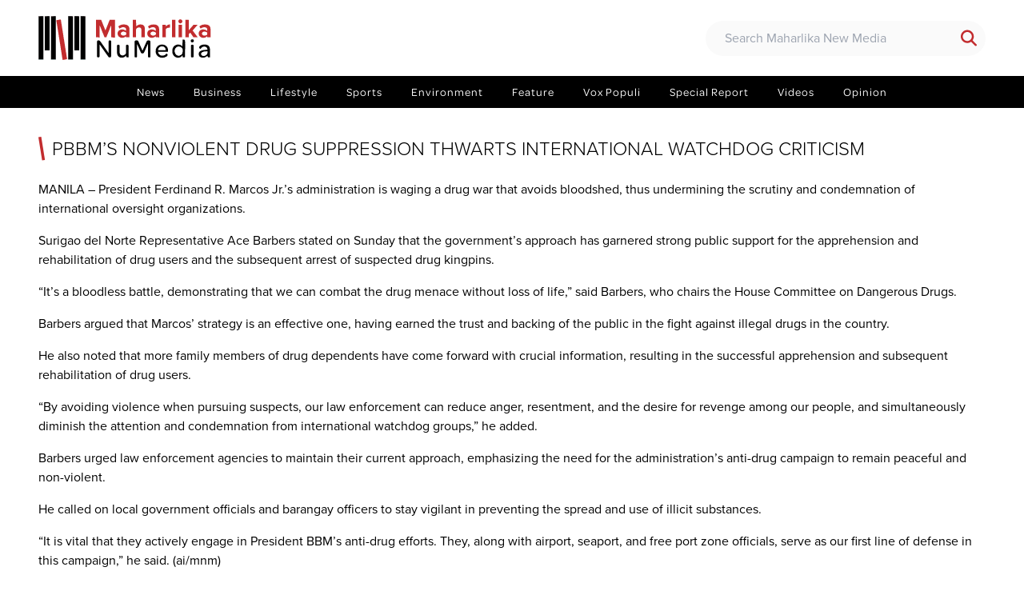

--- FILE ---
content_type: text/html; charset=utf-8
request_url: https://www.google.com/recaptcha/api2/aframe
body_size: 268
content:
<!DOCTYPE HTML><html><head><meta http-equiv="content-type" content="text/html; charset=UTF-8"></head><body><script nonce="WTzszMnrWV5dqf9DpxAC-A">/** Anti-fraud and anti-abuse applications only. See google.com/recaptcha */ try{var clients={'sodar':'https://pagead2.googlesyndication.com/pagead/sodar?'};window.addEventListener("message",function(a){try{if(a.source===window.parent){var b=JSON.parse(a.data);var c=clients[b['id']];if(c){var d=document.createElement('img');d.src=c+b['params']+'&rc='+(localStorage.getItem("rc::a")?sessionStorage.getItem("rc::b"):"");window.document.body.appendChild(d);sessionStorage.setItem("rc::e",parseInt(sessionStorage.getItem("rc::e")||0)+1);localStorage.setItem("rc::h",'1762831684310');}}}catch(b){}});window.parent.postMessage("_grecaptcha_ready", "*");}catch(b){}</script></body></html>

--- FILE ---
content_type: text/css
request_url: https://maharlika.tv/app/themes/maharlikanewmedia/css/theme.css?ver=1701183290
body_size: 32827
content:
@import url("https://use.typekit.net/vth0ofs.css");

/*
! tailwindcss v3.3.2 | MIT License | https://tailwindcss.com
*/

/*
1. Prevent padding and border from affecting element width. (https://github.com/mozdevs/cssremedy/issues/4)
2. Allow adding a border to an element by just adding a border-width. (https://github.com/tailwindcss/tailwindcss/pull/116)
*/

*,
::before,
::after {
  box-sizing: border-box;
  /* 1 */
  border-width: 0;
  /* 2 */
  border-style: solid;
  /* 2 */
  border-color: currentColor;
  /* 2 */
}

::before,
::after {
  --tw-content: '';
}

/*
1. Use a consistent sensible line-height in all browsers.
2. Prevent adjustments of font size after orientation changes in iOS.
3. Use a more readable tab size.
4. Use the user's configured `sans` font-family by default.
5. Use the user's configured `sans` font-feature-settings by default.
6. Use the user's configured `sans` font-variation-settings by default.
*/

html {
  line-height: 1.5;
  /* 1 */
  -webkit-text-size-adjust: 100%;
  /* 2 */
  -moz-tab-size: 4;
  /* 3 */
  -o-tab-size: 4;
     tab-size: 4;
  /* 3 */
  font-family: ui-sans-serif, system-ui, -apple-system, BlinkMacSystemFont, "Segoe UI", Roboto, "Helvetica Neue", Arial, "Noto Sans", sans-serif, "Apple Color Emoji", "Segoe UI Emoji", "Segoe UI Symbol", "Noto Color Emoji";
  /* 4 */
  font-feature-settings: normal;
  /* 5 */
  font-variation-settings: normal;
  /* 6 */
}

/*
1. Remove the margin in all browsers.
2. Inherit line-height from `html` so users can set them as a class directly on the `html` element.
*/

body {
  margin: 0;
  /* 1 */
  line-height: inherit;
  /* 2 */
}

/*
1. Add the correct height in Firefox.
2. Correct the inheritance of border color in Firefox. (https://bugzilla.mozilla.org/show_bug.cgi?id=190655)
3. Ensure horizontal rules are visible by default.
*/

hr {
  height: 0;
  /* 1 */
  color: inherit;
  /* 2 */
  border-top-width: 1px;
  /* 3 */
}

/*
Add the correct text decoration in Chrome, Edge, and Safari.
*/

abbr:where([title]) {
  -webkit-text-decoration: underline dotted;
          text-decoration: underline dotted;
}

/*
Remove the default font size and weight for headings.
*/

h1,
h2,
h3,
h4,
h5,
h6 {
  font-size: inherit;
  font-weight: inherit;
}

/*
Reset links to optimize for opt-in styling instead of opt-out.
*/

a {
  color: inherit;
  text-decoration: inherit;
}

/*
Add the correct font weight in Edge and Safari.
*/

b,
strong {
  font-weight: bolder;
}

/*
1. Use the user's configured `mono` font family by default.
2. Correct the odd `em` font sizing in all browsers.
*/

code,
kbd,
samp,
pre {
  font-family: ui-monospace, SFMono-Regular, Menlo, Monaco, Consolas, "Liberation Mono", "Courier New", monospace;
  /* 1 */
  font-size: 1em;
  /* 2 */
}

/*
Add the correct font size in all browsers.
*/

small {
  font-size: 80%;
}

/*
Prevent `sub` and `sup` elements from affecting the line height in all browsers.
*/

sub,
sup {
  font-size: 75%;
  line-height: 0;
  position: relative;
  vertical-align: baseline;
}

sub {
  bottom: -0.25em;
}

sup {
  top: -0.5em;
}

/*
1. Remove text indentation from table contents in Chrome and Safari. (https://bugs.chromium.org/p/chromium/issues/detail?id=999088, https://bugs.webkit.org/show_bug.cgi?id=201297)
2. Correct table border color inheritance in all Chrome and Safari. (https://bugs.chromium.org/p/chromium/issues/detail?id=935729, https://bugs.webkit.org/show_bug.cgi?id=195016)
3. Remove gaps between table borders by default.
*/

table {
  text-indent: 0;
  /* 1 */
  border-color: inherit;
  /* 2 */
  border-collapse: collapse;
  /* 3 */
}

/*
1. Change the font styles in all browsers.
2. Remove the margin in Firefox and Safari.
3. Remove default padding in all browsers.
*/

button,
input,
optgroup,
select,
textarea {
  font-family: inherit;
  /* 1 */
  font-size: 100%;
  /* 1 */
  font-weight: inherit;
  /* 1 */
  line-height: inherit;
  /* 1 */
  color: inherit;
  /* 1 */
  margin: 0;
  /* 2 */
  padding: 0;
  /* 3 */
}

/*
Remove the inheritance of text transform in Edge and Firefox.
*/

button,
select {
  text-transform: none;
}

/*
1. Correct the inability to style clickable types in iOS and Safari.
2. Remove default button styles.
*/

button,
[type='button'],
[type='reset'],
[type='submit'] {
  -webkit-appearance: button;
  /* 1 */
  background-color: transparent;
  /* 2 */
  background-image: none;
  /* 2 */
}

/*
Use the modern Firefox focus style for all focusable elements.
*/

:-moz-focusring {
  outline: auto;
}

/*
Remove the additional `:invalid` styles in Firefox. (https://github.com/mozilla/gecko-dev/blob/2f9eacd9d3d995c937b4251a5557d95d494c9be1/layout/style/res/forms.css#L728-L737)
*/

:-moz-ui-invalid {
  box-shadow: none;
}

/*
Add the correct vertical alignment in Chrome and Firefox.
*/

progress {
  vertical-align: baseline;
}

/*
Correct the cursor style of increment and decrement buttons in Safari.
*/

::-webkit-inner-spin-button,
::-webkit-outer-spin-button {
  height: auto;
}

/*
1. Correct the odd appearance in Chrome and Safari.
2. Correct the outline style in Safari.
*/

[type='search'] {
  -webkit-appearance: textfield;
  /* 1 */
  outline-offset: -2px;
  /* 2 */
}

/*
Remove the inner padding in Chrome and Safari on macOS.
*/

::-webkit-search-decoration {
  -webkit-appearance: none;
}

/*
1. Correct the inability to style clickable types in iOS and Safari.
2. Change font properties to `inherit` in Safari.
*/

::-webkit-file-upload-button {
  -webkit-appearance: button;
  /* 1 */
  font: inherit;
  /* 2 */
}

/*
Add the correct display in Chrome and Safari.
*/

summary {
  display: list-item;
}

/*
Removes the default spacing and border for appropriate elements.
*/

blockquote,
dl,
dd,
h1,
h2,
h3,
h4,
h5,
h6,
hr,
figure,
p,
pre {
  margin: 0;
}

fieldset {
  margin: 0;
  padding: 0;
}

legend {
  padding: 0;
}

ol,
ul,
menu {
  list-style: none;
  margin: 0;
  padding: 0;
}

/*
Prevent resizing textareas horizontally by default.
*/

textarea {
  resize: vertical;
}

/*
1. Reset the default placeholder opacity in Firefox. (https://github.com/tailwindlabs/tailwindcss/issues/3300)
2. Set the default placeholder color to the user's configured gray 400 color.
*/

input::-moz-placeholder, textarea::-moz-placeholder {
  opacity: 1;
  /* 1 */
  color: #9ca3af;
  /* 2 */
}

input::placeholder,
textarea::placeholder {
  opacity: 1;
  /* 1 */
  color: #9ca3af;
  /* 2 */
}

/*
Set the default cursor for buttons.
*/

button,
[role="button"] {
  cursor: pointer;
}

/*
Make sure disabled buttons don't get the pointer cursor.
*/

:disabled {
  cursor: default;
}

/*
1. Make replaced elements `display: block` by default. (https://github.com/mozdevs/cssremedy/issues/14)
2. Add `vertical-align: middle` to align replaced elements more sensibly by default. (https://github.com/jensimmons/cssremedy/issues/14#issuecomment-634934210)
   This can trigger a poorly considered lint error in some tools but is included by design.
*/

img,
svg,
video,
canvas,
audio,
iframe,
embed,
object {
  display: block;
  /* 1 */
  vertical-align: middle;
  /* 2 */
}

/*
Constrain images and videos to the parent width and preserve their intrinsic aspect ratio. (https://github.com/mozdevs/cssremedy/issues/14)
*/

img,
video {
  max-width: 100%;
  height: auto;
}

/* Make elements with the HTML hidden attribute stay hidden by default */

[hidden] {
  display: none;
}

body{
  font-family: "proxima-nova", sans-serif;
  line-height: 1.5;
}

h1,
    h2,
    h3{
  line-height: 1.1;
}

*, ::before, ::after{
  --tw-border-spacing-x: 0;
  --tw-border-spacing-y: 0;
  --tw-translate-x: 0;
  --tw-translate-y: 0;
  --tw-rotate: 0;
  --tw-skew-x: 0;
  --tw-skew-y: 0;
  --tw-scale-x: 1;
  --tw-scale-y: 1;
  --tw-pan-x:  ;
  --tw-pan-y:  ;
  --tw-pinch-zoom:  ;
  --tw-scroll-snap-strictness: proximity;
  --tw-gradient-from-position:  ;
  --tw-gradient-via-position:  ;
  --tw-gradient-to-position:  ;
  --tw-ordinal:  ;
  --tw-slashed-zero:  ;
  --tw-numeric-figure:  ;
  --tw-numeric-spacing:  ;
  --tw-numeric-fraction:  ;
  --tw-ring-inset:  ;
  --tw-ring-offset-width: 0px;
  --tw-ring-offset-color: #fff;
  --tw-ring-color: rgb(59 130 246 / 0.5);
  --tw-ring-offset-shadow: 0 0 #0000;
  --tw-ring-shadow: 0 0 #0000;
  --tw-shadow: 0 0 #0000;
  --tw-shadow-colored: 0 0 #0000;
  --tw-blur:  ;
  --tw-brightness:  ;
  --tw-contrast:  ;
  --tw-grayscale:  ;
  --tw-hue-rotate:  ;
  --tw-invert:  ;
  --tw-saturate:  ;
  --tw-sepia:  ;
  --tw-drop-shadow:  ;
  --tw-backdrop-blur:  ;
  --tw-backdrop-brightness:  ;
  --tw-backdrop-contrast:  ;
  --tw-backdrop-grayscale:  ;
  --tw-backdrop-hue-rotate:  ;
  --tw-backdrop-invert:  ;
  --tw-backdrop-opacity:  ;
  --tw-backdrop-saturate:  ;
  --tw-backdrop-sepia:  ;
}

::backdrop{
  --tw-border-spacing-x: 0;
  --tw-border-spacing-y: 0;
  --tw-translate-x: 0;
  --tw-translate-y: 0;
  --tw-rotate: 0;
  --tw-skew-x: 0;
  --tw-skew-y: 0;
  --tw-scale-x: 1;
  --tw-scale-y: 1;
  --tw-pan-x:  ;
  --tw-pan-y:  ;
  --tw-pinch-zoom:  ;
  --tw-scroll-snap-strictness: proximity;
  --tw-gradient-from-position:  ;
  --tw-gradient-via-position:  ;
  --tw-gradient-to-position:  ;
  --tw-ordinal:  ;
  --tw-slashed-zero:  ;
  --tw-numeric-figure:  ;
  --tw-numeric-spacing:  ;
  --tw-numeric-fraction:  ;
  --tw-ring-inset:  ;
  --tw-ring-offset-width: 0px;
  --tw-ring-offset-color: #fff;
  --tw-ring-color: rgb(59 130 246 / 0.5);
  --tw-ring-offset-shadow: 0 0 #0000;
  --tw-ring-shadow: 0 0 #0000;
  --tw-shadow: 0 0 #0000;
  --tw-shadow-colored: 0 0 #0000;
  --tw-blur:  ;
  --tw-brightness:  ;
  --tw-contrast:  ;
  --tw-grayscale:  ;
  --tw-hue-rotate:  ;
  --tw-invert:  ;
  --tw-saturate:  ;
  --tw-sepia:  ;
  --tw-drop-shadow:  ;
  --tw-backdrop-blur:  ;
  --tw-backdrop-brightness:  ;
  --tw-backdrop-contrast:  ;
  --tw-backdrop-grayscale:  ;
  --tw-backdrop-hue-rotate:  ;
  --tw-backdrop-invert:  ;
  --tw-backdrop-opacity:  ;
  --tw-backdrop-saturate:  ;
  --tw-backdrop-sepia:  ;
}

.container{
  width: 100%;
}

@media (min-width: 640px){
  .container{
    max-width: 640px;
  }
}

@media (min-width: 768px){
  .container{
    max-width: 768px;
  }
}

@media (min-width: 1024px){
  .container{
    max-width: 1024px;
  }
}

@media (min-width: 1280px){
  .container{
    max-width: 1280px;
  }
}

@media (min-width: 1536px){
  .container{
    max-width: 1536px;
  }
}

.sr-only{
  position: absolute;
  width: 1px;
  height: 1px;
  padding: 0;
  margin: -1px;
  overflow: hidden;
  clip: rect(0, 0, 0, 0);
  white-space: nowrap;
  border-width: 0;
}

.static{
  position: static;
}

.absolute{
  position: absolute;
}

.relative{
  position: relative;
}

.sticky{
  position: sticky;
}

.-bottom-\[72px\]{
  bottom: -72px;
}

.bottom-0{
  bottom: 0px;
}

.bottom-\[24px\]{
  bottom: 24px;
}

.left-0{
  left: 0px;
}

.left-\[24px\]{
  left: 24px;
}

.left-\[8px\]{
  left: 8px;
}

.left-\[calc\(50\%-30px\)\]{
  left: calc(50% - 30px);
}

.right-0{
  right: 0px;
}

.right-\[24px\]{
  right: 24px;
}

.top-0{
  top: 0px;
}

.top-\[12px\]{
  top: 12px;
}

.top-\[24px\]{
  top: 24px;
}

.top-\[8px\]{
  top: 8px;
}

.top-\[calc\(50\%-30px\)\]{
  top: calc(50% - 30px);
}

.z-10{
  z-index: 10;
}

.z-50{
  z-index: 50;
}

.z-\[1000\]{
  z-index: 1000;
}

.z-\[60\]{
  z-index: 60;
}

.z-\[70\]{
  z-index: 70;
}

.z-\[999\]{
  z-index: 999;
}

.mx-\[12px\]{
  margin-left: 12px;
  margin-right: 12px;
}

.mx-\[24px\]{
  margin-left: 24px;
  margin-right: 24px;
}

.mx-\[48px\]{
  margin-left: 48px;
  margin-right: 48px;
}

.mx-\[4px\]{
  margin-left: 4px;
  margin-right: 4px;
}

.mx-\[6px\]{
  margin-left: 6px;
  margin-right: 6px;
}

.mx-auto{
  margin-left: auto;
  margin-right: auto;
}

.my-\[2px\]{
  margin-top: 2px;
  margin-bottom: 2px;
}

.mb-\[108px\]{
  margin-bottom: 108px;
}

.mb-\[12px\]{
  margin-bottom: 12px;
}

.mb-\[24px\]{
  margin-bottom: 24px;
}

.mb-\[32px\]{
  margin-bottom: 32px;
}

.mb-\[36px\]{
  margin-bottom: 36px;
}

.mb-\[48px\]{
  margin-bottom: 48px;
}

.mb-\[4px\]{
  margin-bottom: 4px;
}

.mb-\[8px\]{
  margin-bottom: 8px;
}

.ml-\[4px\]{
  margin-left: 4px;
}

.ml-\[8px\]{
  margin-left: 8px;
}

.mr-\[8px\]{
  margin-right: 8px;
}

.block{
  display: block;
}

.inline-block{
  display: inline-block;
}

.inline{
  display: inline;
}

.flex{
  display: flex;
}

.grid{
  display: grid;
}

.contents{
  display: contents;
}

.hidden{
  display: none;
}

.aspect-video{
  aspect-ratio: 16 / 9;
}

.h-\[2px\]{
  height: 2px;
}

.h-\[40px\]{
  height: 40px;
}

.h-\[42px\]{
  height: 42px;
}

.h-\[44px\]{
  height: 44px;
}

.h-\[48px\]{
  height: 48px;
}

.h-auto{
  height: auto;
}

.h-full{
  height: 100%;
}

.min-h-\[40px\]{
  min-height: 40px;
}

.min-h-\[80vh\]{
  min-height: 80vh;
}

.w-\[149px\]{
  width: 149px;
}

.w-\[216px\]{
  width: 216px;
}

.w-\[28px\]{
  width: 28px;
}

.w-\[350px\]{
  width: 350px;
}

.w-\[40px\]{
  width: 40px;
}

.w-\[42px\]{
  width: 42px;
}

.w-\[44px\]{
  width: 44px;
}

.w-\[48px\]{
  width: 48px;
}

.w-\[60\]{
  width: 60;
}

.w-\[6px\]{
  width: 6px;
}

.w-\[8px\]{
  width: 8px;
}

.w-\[9px\]{
  width: 9px;
}

.w-full{
  width: 100%;
}

.max-w-\[1280px\]{
  max-width: 1280px;
}

.max-w-\[1328px\]{
  max-width: 1328px;
}

.max-w-\[1376px\]{
  max-width: 1376px;
}

.max-w-\[1380px\]{
  max-width: 1380px;
}

.max-w-\[400px\]{
  max-width: 400px;
}

.max-w-\[640px\]{
  max-width: 640px;
}

.-translate-y-\[6px\]{
  --tw-translate-y: -6px;
  transform: translate(var(--tw-translate-x), var(--tw-translate-y)) rotate(var(--tw-rotate)) skewX(var(--tw-skew-x)) skewY(var(--tw-skew-y)) scaleX(var(--tw-scale-x)) scaleY(var(--tw-scale-y));
}

.translate-y-\[6px\]{
  --tw-translate-y: 6px;
  transform: translate(var(--tw-translate-x), var(--tw-translate-y)) rotate(var(--tw-rotate)) skewX(var(--tw-skew-x)) skewY(var(--tw-skew-y)) scaleX(var(--tw-scale-x)) scaleY(var(--tw-scale-y));
}

.-rotate-45{
  --tw-rotate: -45deg;
  transform: translate(var(--tw-translate-x), var(--tw-translate-y)) rotate(var(--tw-rotate)) skewX(var(--tw-skew-x)) skewY(var(--tw-skew-y)) scaleX(var(--tw-scale-x)) scaleY(var(--tw-scale-y));
}

.rotate-45{
  --tw-rotate: 45deg;
  transform: translate(var(--tw-translate-x), var(--tw-translate-y)) rotate(var(--tw-rotate)) skewX(var(--tw-skew-x)) skewY(var(--tw-skew-y)) scaleX(var(--tw-scale-x)) scaleY(var(--tw-scale-y));
}

.grid-cols-1{
  grid-template-columns: repeat(1, minmax(0, 1fr));
}

.flex-col{
  flex-direction: column;
}

.flex-wrap{
  flex-wrap: wrap;
}

.items-center{
  align-items: center;
}

.justify-end{
  justify-content: flex-end;
}

.justify-center{
  justify-content: center;
}

.justify-between{
  justify-content: space-between;
}

.gap-\[36px\]{
  gap: 36px;
}

.overflow-hidden{
  overflow: hidden;
}

.overflow-x-hidden{
  overflow-x: hidden;
}

.overflow-y-scroll{
  overflow-y: scroll;
}

.rounded-\[16px\]{
  border-radius: 16px;
}

.rounded-\[20px\]{
  border-radius: 20px;
}

.rounded-\[22px\]{
  border-radius: 22px;
}

.rounded-bl-\[22px\]{
  border-bottom-left-radius: 22px;
}

.rounded-tl-\[22px\]{
  border-top-left-radius: 22px;
}

.border-b-\[2px\]{
  border-bottom-width: 2px;
}

.border-t-\[4px\]{
  border-top-width: 4px;
}

.border-alto{
  --tw-border-opacity: 1;
  border-color: rgb(224 224 224 / var(--tw-border-opacity));
}

.border-black{
  --tw-border-opacity: 1;
  border-color: rgb(0 0 0 / var(--tw-border-opacity));
}

.border-persian-red{
  --tw-border-opacity: 1;
  border-color: rgb(194 44 46 / var(--tw-border-opacity));
}

.bg-alabaster{
  --tw-bg-opacity: 1;
  background-color: rgb(250 250 250 / var(--tw-bg-opacity));
}

.bg-black{
  --tw-bg-opacity: 1;
  background-color: rgb(0 0 0 / var(--tw-bg-opacity));
}

.bg-facebook{
  --tw-bg-opacity: 1;
  background-color: rgb(24 119 242 / var(--tw-bg-opacity));
}

.bg-persian-red{
  --tw-bg-opacity: 1;
  background-color: rgb(194 44 46 / var(--tw-bg-opacity));
}

.bg-scorpion{
  --tw-bg-opacity: 1;
  background-color: rgb(89 89 89 / var(--tw-bg-opacity));
}

.bg-transparent{
  background-color: transparent;
}

.bg-twitter{
  --tw-bg-opacity: 1;
  background-color: rgb(29 161 242 / var(--tw-bg-opacity));
}

.bg-white{
  --tw-bg-opacity: 1;
  background-color: rgb(255 255 255 / var(--tw-bg-opacity));
}

.bg-wild-sand{
  --tw-bg-opacity: 1;
  background-color: rgb(245 245 245 / var(--tw-bg-opacity));
}

.bg-linear-black{
  background-image: linear-gradient(180deg, rgba(0, 0, 0, 0.1) 0%, rgba(0, 0, 0, 0.5) 100%);
}

.object-cover{
  -o-object-fit: cover;
     object-fit: cover;
}

.p-\[24px\]{
  padding: 24px;
}

.px-\[16px\]{
  padding-left: 16px;
  padding-right: 16px;
}

.px-\[24px\]{
  padding-left: 24px;
  padding-right: 24px;
}

.px-\[8px\]{
  padding-left: 8px;
  padding-right: 8px;
}

.py-\[120px\]{
  padding-top: 120px;
  padding-bottom: 120px;
}

.py-\[20px\]{
  padding-top: 20px;
  padding-bottom: 20px;
}

.py-\[36px\]{
  padding-top: 36px;
  padding-bottom: 36px;
}

.py-\[48px\]{
  padding-top: 48px;
  padding-bottom: 48px;
}

.py-\[9px\]{
  padding-top: 9px;
  padding-bottom: 9px;
}

.px-\[12px\]{
  padding-left: 12px;
  padding-right: 12px;
}

.pl-\[24px\]{
  padding-left: 24px;
}

.pl-\[36px\]{
  padding-left: 36px;
}

.pr-\[12px\]{
  padding-right: 12px;
}

.pt-\[48px\]{
  padding-top: 48px;
}

.text-center{
  text-align: center;
}

.font-omnes-pro{
  font-family: "omnes-pro", sans-serif;
}

.text-\[12px\]{
  font-size: 12px;
}

.text-\[14px\]{
  font-size: 14px;
}

.text-\[18px\]{
  font-size: 18px;
}

.text-\[20px\]{
  font-size: 20px;
}

.text-\[24px\]{
  font-size: 24px;
}

.text-\[30px\]{
  font-size: 30px;
}

.text-\[32px\]{
  font-size: 32px;
}

.text-\[40px\]{
  font-size: 40px;
}

.text-\[22px\]{
  font-size: 22px;
}

.font-bold{
  font-weight: 700;
}

.font-light{
  font-weight: 300;
}

.font-medium{
  font-weight: 500;
}

.font-semibold{
  font-weight: 600;
}

.uppercase{
  text-transform: uppercase;
}

.leading-\[18px\]{
  line-height: 18px;
}

.leading-\[20px\]{
  line-height: 20px;
}

.leading-\[22px\]{
  line-height: 22px;
}

.leading-\[24px\]{
  line-height: 24px;
}

.leading-\[28px\]{
  line-height: 28px;
}

.leading-\[34px\]{
  line-height: 34px;
}

.leading-\[36px\]{
  line-height: 36px;
}

.leading-none{
  line-height: 1;
}

.text-persian-red{
  --tw-text-opacity: 1;
  color: rgb(194 44 46 / var(--tw-text-opacity));
}

.text-white{
  --tw-text-opacity: 1;
  color: rgb(255 255 255 / var(--tw-text-opacity));
}

.opacity-0{
  opacity: 0;
}

.opacity-75{
  opacity: 0.75;
}

.opacity-80{
  opacity: 0.8;
}

.filter{
  filter: var(--tw-blur) var(--tw-brightness) var(--tw-contrast) var(--tw-grayscale) var(--tw-hue-rotate) var(--tw-invert) var(--tw-saturate) var(--tw-sepia) var(--tw-drop-shadow);
}

.transition{
  transition-property: color, background-color, border-color, text-decoration-color, fill, stroke, opacity, box-shadow, transform, filter, -webkit-backdrop-filter;
  transition-property: color, background-color, border-color, text-decoration-color, fill, stroke, opacity, box-shadow, transform, filter, backdrop-filter;
  transition-property: color, background-color, border-color, text-decoration-color, fill, stroke, opacity, box-shadow, transform, filter, backdrop-filter, -webkit-backdrop-filter;
  transition-timing-function: cubic-bezier(0.4, 0, 0.2, 1);
  transition-duration: 150ms;
}

.transition-opacity{
  transition-property: opacity;
  transition-timing-function: cubic-bezier(0.4, 0, 0.2, 1);
  transition-duration: 150ms;
}

.duration-300{
  transition-duration: 300ms;
}

.duration-500{
  transition-duration: 500ms;
}

.ease-in-out{
  transition-timing-function: cubic-bezier(0.4, 0, 0.2, 1);
}

.menu-is-open .bar:first-child {
  rotate: 45deg;
  transform: translateY(8px);
  background: white;
}

.menu-is-open .bar:nth-child(2) {
  opacity: 0;
}

.menu-is-open .bar:last-child {
  rotate: -45deg;
  transform: translateY(-8px);
  background: white;
}

body:before {
  content: '';
  position: absolute;
  top: 0;
  right: 0;
  bottom: 0;
  left: 0;
  background: rgba(0, 0, 0, .75);
  display: none;
  opacity: 0;
}

.bg-overlay-is-active {
  overflow: hidden;
}

.bg-overlay-is-active:before {
  display: block;
  opacity: 1;
}

/* fixed w-full h-full top-0 right-0 bg-black z-40 -translate-x-full hidden transition-transform duration-300 ease-in-out */

.mobile-menu-sidebar {
  width: 100%;
  height: 100%;
  position: fixed;
  top: 0;
  right: 0;
  bottom: 0;
  background: #000;
  z-index: 40;
  transform: translateX(100%);
  transition: transform 0.3s ease-in-out;
  overflow-x: hidden;
  overflow-y: scroll;
}

.mobile-menu-sidebar-is-active {
  transform: translateX(0);
}

.mobile-menu-container #mobile-menu>.nav-item .nav-link {
  display: block;
  color: white;
  font-family: "omnes-pro", sans-serif;
  font-weight: 500;
  padding: 10px 24px;
  font-size: 20px;
  letter-spacing: 1px;
}

.mobile-menu-container #mobile-menu .nav-item.dropdown .dropdown-menu>.nav-item>.dropdown-item {
  display: block;
  color: white;
  font-family: "omnes-pro", sans-serif;
  font-weight: 400;
  padding: 10px 24px 10px 40px;
  font-size: 18px;
}

.primary-menu-container {
  position: relative;
}

.primary-menu-container #primary-menu>.nav-item .nav-link {
  display: block;
  color: white;
  font-family: "omnes-pro", sans-serif;
  font-weight: 500;
  padding: 12px;
  font-size: 14px;
  line-height: 16px;
  letter-spacing: 1px;
  transition: background 0.3s ease-in-out;
}

.primary-menu-container #primary-menu>.nav-item .nav-link:hover {
  background: #C22C2E;
}

.primary-menu-container #primary-menu .nav-item.dropdown .dropdown-menu {
  display: none;
}

.primary-menu-container #primary-menu .nav-item.dropdown:hover .dropdown-menu {
  display: block;
}

.primary-menu-container #primary-menu .nav-item.dropdown .dropdown-menu {
  right: 0;
  width: 100%;
  border-radius: 0;
  border: none;
  padding: 16px 80px;
  border-bottom: 1px solid lightgray;
  margin: 0;
  left: 5px;
  position: absolute;
  top: 100%;
  left: 0;
  z-index: 1000;
  display: none;
  min-width: 10rem;
  font-size: 1rem;
  color: #141414;
  text-align: left;
  list-style: none;
  background-color: #fff;
  background-clip: padding-box;
  text-align: center;
}

.primary-menu-container #primary-menu .nav-item.dropdown .dropdown-menu > li {
  display: inline-block;
}

.primary-menu-container #primary-menu .nav-item.dropdown .dropdown-menu > li a {
  padding: .25rem .5rem;
}

.primary-menu-container #primary-menu .nav-item.dropdown .dropdown-menu > li a:hover,
.primary-menu-container #primary-menu .nav-item.dropdown .dropdown-menu > li a:active,
.primary-menu-container #primary-menu .nav-item.dropdown .dropdown-menu > li a:focus {
  background: none;
}

@media (min-width: 640px) {
  .mobile-menu-sidebar {
    max-width: 350px;
  }
}

@media (min-width: 1280px) {
  .primary-menu-container #primary-menu>.nav-item .nav-link {
    margin-right: 6px;
    margin-left: 6px;
  }
}

.search-modal-active {
  display: block;
}

.footer-menu-container .footer-menu>.nav-item .nav-link {
  display: block;
  color: white;
  font-family: "omnes-pro", sans-serif;
  padding: 12px 10px;
  font-size: 14px;
  line-height: 16px;
  letter-spacing: 1px;
  opacity: .9;
  transition: opacity 0.5s ease-in-out;
}

.footer-menu-container .footer-menu>.nav-item .nav-link:hover {
  opacity: 1;
}

.footer-menu-container #footer-menu-column-3>.nav-item .nav-link {
  font-weight: 600;
}

.post-content p {
  margin-bottom: 1rem;
}

.post-content h1 {
  font-weight: 700;
  font-size: 40px;
  margin-bottom: 1rem;
}

.post-content h2 {
  font-weight: 700;
  font-size: 32px;
  margin-bottom: 1rem;
}

.post-content h3 {
  font-weight: 600;
  font-size: 32px;
  margin-bottom: 1rem;
}

.post-content h4 {
  font-weight: 700;
  font-size: 24px;
  margin-bottom: 1rem;
}

.post-content h5 {
  font-weight: 600;
  font-size: 24px;
  margin-bottom: 1rem;
}

.post-content ul {
  list-style-type: disc;
  margin-left: 20px;
  margin-bottom: 20px;
}

.post-content ol {
  list-style-type: decimal;
  margin-left: 20px;
  margin-bottom: 20px;
}

.post-content li {
  margin-bottom: 10px;
}

.post-content .entry-content img {
  margin: 0 0 1.5em 0;
}

.post-content .alignleft,
.post-content  img.alignleft {
  margin-right: 1.5em;
  display: inline;
  float: left;
}

.post-content .alignright,
.post-content img.alignright {
  margin-left: 1.5em;
  display: inline;
  float: right;
}

.post-content .aligncenter,
.post-content img.aligncenter {
  margin-right: auto;
  margin-left: auto;
  display: block;
  clear: both;
}

.post-content .wp-caption {
  margin-bottom: 1.5em;
  text-align: center;
  padding-top: 5px;
}

.post-content .wp-caption img {
  border: 0 none;
  padding: 0;
  margin: 0;
}

.post-content .wp-caption p.wp-caption-text {
  line-height: 1.5;
  font-size: 10px;
  margin: 0;
}

.post-content .wp-smiley {
  margin: 0 !important;
  max-height: 1em;
}

.post-content blockquote.left {
  margin-right: 20px;
  text-align: right;
  margin-left: 0;
  width: 33%;
  float: left;
}

.post-content blockquote.right {
  margin-left: 20px;
  text-align: left;
  margin-right: 0;
  width: 33%;
  float: right;
}

.embed-container {
  position: relative;
  padding-bottom: 56.25%;
  overflow: hidden;
  max-width: 100%;
  height: auto;
}

.embed-container iframe,
.embed-container object,
.embed-container embed {
  position: absolute;
  top: 0;
  left: 0;
  width: 100%;
  height: 100%;
}

.pagination {
  padding: 24px 0;
}

.pagination .wp-pagenavi {
  text-align: center;
}

.pagination .wp-pagenavi .pages {
  padding: 12px;
  background: #F5F5F5;
  font-family: "omnes-pro", sans-serif;
  font-weight: 600;
  margin: 0 6px;
  font-size: 14px;
}

.pagination .wp-pagenavi .previouspostslink,
.pagination .wp-pagenavi .nextpostslink {
  width: 46px;
  height: 46px;
  display: inline-flex;
  justify-content: center;
  align-items: center;
  font-family: "omnes-pro", sans-serif;
  color: #C22C2E;
  background: #f2f2f2;
  transition: background 0.5s ease-in-out;
  font-size: 18px;
  line-height: 1;
  margin: 0 6px;
  font-weight: 600;
}

.pagination .wp-pagenavi .current {
  min-width: 46px;
  height: 46px;
  display: inline-flex;
  justify-content: center;
  align-items: center;
  font-family: "omnes-pro", sans-serif;
  color: white;
  background: #C22C2E;
  margin: 0 6px;
  font-weight: 600;
  font-size: 14px;
}

.pagination .wp-pagenavi .previouspostslink:hover,
.pagination .wp-pagenavi .nextpostslink:hover {
  color: white;
  background: #C22C2E;
}

.pagination .wp-pagenavi .page {
  min-width: 46px;
  height: 46px;
  display: inline-flex;
  justify-content: center;
  align-items: center;
  font-family: "omnes-pro", sans-serif;
  color: #C22C2E;
  background: #f2f2f2;
  transition: background 0.5s ease-in-out;
  line-height: 1;
  margin: 0 6px;
  font-weight: 600;
  font-size: 14px;
}

.pagination .wp-pagenavi .previouspostslink:hover,
.pagination .wp-pagenavi .page:hover {
  color: white;
  background: #C22C2E;
}

.hover\:text-persian-red:hover{
  --tw-text-opacity: 1;
  color: rgb(194 44 46 / var(--tw-text-opacity));
}

.hover\:underline:hover{
  text-decoration-line: underline;
}

.hover\:opacity-100:hover{
  opacity: 1;
}

.hover\:shadow-\[0_2px_4px_rgba\(0\2c 0\2c 0\2c \.12\)\]:hover{
  --tw-shadow: 0 2px 4px rgba(0,0,0,.12);
  --tw-shadow-colored: 0 2px 4px var(--tw-shadow-color);
  box-shadow: var(--tw-ring-offset-shadow, 0 0 #0000), var(--tw-ring-shadow, 0 0 #0000), var(--tw-shadow);
}

.hover\:shadow-\[0_4px_8px_rgba\(0\2c 0\2c 0\2c \.15\)\]:hover{
  --tw-shadow: 0 4px 8px rgba(0,0,0,.15);
  --tw-shadow-colored: 0 4px 8px var(--tw-shadow-color);
  box-shadow: var(--tw-ring-offset-shadow, 0 0 #0000), var(--tw-ring-shadow, 0 0 #0000), var(--tw-shadow);
}

.focus\:shadow-\[0_4px_6px_rgba\(0\2c 0\2c 0\2c \.20\)\]:focus{
  --tw-shadow: 0 4px 6px rgba(0,0,0,.20);
  --tw-shadow-colored: 0 4px 6px var(--tw-shadow-color);
  box-shadow: var(--tw-ring-offset-shadow, 0 0 #0000), var(--tw-ring-shadow, 0 0 #0000), var(--tw-shadow);
}

.group:hover .group-hover\:scale-105{
  --tw-scale-x: 1.05;
  --tw-scale-y: 1.05;
  transform: translate(var(--tw-translate-x), var(--tw-translate-y)) rotate(var(--tw-rotate)) skewX(var(--tw-skew-x)) skewY(var(--tw-skew-y)) scaleX(var(--tw-scale-x)) scaleY(var(--tw-scale-y));
}

.group:hover .group-hover\:underline{
  text-decoration-line: underline;
}

.group:hover .group-hover\:underline-offset-1{
  text-underline-offset: 1px;
}

.group:hover .group-hover\:opacity-100{
  opacity: 1;
}

@media (min-width: 640px){
  .sm\:col-span-2{
    grid-column: span 2 / span 2;
  }

  .sm\:mx-\[48px\]{
    margin-left: 48px;
    margin-right: 48px;
  }

  .sm\:grid-cols-2{
    grid-template-columns: repeat(2, minmax(0, 1fr));
  }

  .sm\:px-\[32px\]{
    padding-left: 32px;
    padding-right: 32px;
  }

  .sm\:px-\[36px\]{
    padding-left: 36px;
    padding-right: 36px;
  }

  .sm\:px-\[38px\]{
    padding-left: 38px;
    padding-right: 38px;
  }
}

@media (min-width: 768px){
  .md\:-bottom-\[144px\]{
    bottom: -144px;
  }

  .md\:col-span-2{
    grid-column: span 2 / span 2;
  }

  .md\:col-span-3{
    grid-column: span 3 / span 3;
  }

  .md\:-mx-\[18px\]{
    margin-left: -18px;
    margin-right: -18px;
  }

  .md\:mx-\[18px\]{
    margin-left: 18px;
    margin-right: 18px;
  }

  .md\:mx-\[64px\]{
    margin-left: 64px;
    margin-right: 64px;
  }

  .md\:mb-0{
    margin-bottom: 0px;
  }

  .md\:mb-\[180px\]{
    margin-bottom: 180px;
  }

  .md\:flex{
    display: flex;
  }

  .md\:grid{
    display: grid;
  }

  .md\:min-h-\[66px\]{
    min-height: 66px;
  }

  .md\:min-h-\[72px\]{
    min-height: 72px;
  }

  .md\:min-h-\[80px\]{
    min-height: 80px;
  }

  .md\:w-1\/2{
    width: 50%;
  }

  .md\:w-6\/12{
    width: 50%;
  }

  .md\:w-\[calc\(50\%-36px\)\]{
    width: calc(50% - 36px);
  }

  .md\:max-w-full{
    max-width: 100%;
  }

  .md\:grid-cols-2{
    grid-template-columns: repeat(2, minmax(0, 1fr));
  }

  .md\:grid-cols-3{
    grid-template-columns: repeat(3, minmax(0, 1fr));
  }

  .md\:grid-cols-6{
    grid-template-columns: repeat(6, minmax(0, 1fr));
  }

  .md\:flex-wrap{
    flex-wrap: wrap;
  }

  .md\:gap-\[36px\]{
    gap: 36px;
  }

  .md\:px-0{
    padding-left: 0px;
    padding-right: 0px;
  }

  .md\:px-\[36px\]{
    padding-left: 36px;
    padding-right: 36px;
  }

  .md\:text-\[42px\]{
    font-size: 42px;
  }

  .md\:text-\[22px\]{
    font-size: 22px;
  }

  .md\:text-\[24px\]{
    font-size: 24px;
  }

  .md\:leading-\[46px\]{
    line-height: 46px;
  }

  .md\:leading-\[22px\]{
    line-height: 22px;
  }

  .md\:leading-\[28px\]{
    line-height: 28px;
  }
}

@media (min-width: 1024px){
  .lg\:col-span-2{
    grid-column: span 2 / span 2;
  }

  .lg\:mx-0{
    margin-left: 0px;
    margin-right: 0px;
  }

  .lg\:mb-0{
    margin-bottom: 0px;
  }

  .lg\:mb-\[36px\]{
    margin-bottom: 36px;
  }

  .lg\:ml-0{
    margin-left: 0px;
  }

  .lg\:block{
    display: block;
  }

  .lg\:flex{
    display: flex;
  }

  .lg\:grid{
    display: grid;
  }

  .lg\:hidden{
    display: none;
  }

  .lg\:w-1\/2{
    width: 50%;
  }

  .lg\:w-4\/12{
    width: 33.333333%;
  }

  .lg\:w-5\/12{
    width: 41.666667%;
  }

  .lg\:w-8\/12{
    width: 66.666667%;
  }

  .lg\:w-\[calc\(33\.3333333333\%-36px\)\]{
    width: calc(33.3333333333% - 36px);
  }

  .lg\:w-full{
    width: 100%;
  }

  .lg\:max-w-full{
    max-width: 100%;
  }

  .lg\:grid-cols-3{
    grid-template-columns: repeat(3, minmax(0, 1fr));
  }

  .lg\:grid-cols-4{
    grid-template-columns: repeat(4, minmax(0, 1fr));
  }

  .lg\:flex-wrap{
    flex-wrap: wrap;
  }

  .lg\:items-end{
    align-items: flex-end;
  }

  .lg\:items-center{
    align-items: center;
  }

  .lg\:justify-start{
    justify-content: flex-start;
  }

  .lg\:justify-between{
    justify-content: space-between;
  }

  .lg\:gap-\[36px\]{
    gap: 36px;
  }

  .lg\:border-none{
    border-style: none;
  }

  .lg\:px-0{
    padding-left: 0px;
    padding-right: 0px;
  }

  .lg\:px-\[36px\]{
    padding-left: 36px;
    padding-right: 36px;
  }

  .lg\:px-\[48px\]{
    padding-left: 48px;
    padding-right: 48px;
  }

  .lg\:pl-\[12px\]{
    padding-left: 12px;
  }

  .lg\:pr-\[12px\]{
    padding-right: 12px;
  }

  .lg\:text-start{
    text-align: start;
  }
}

@media (min-width: 1280px){
  .xl\:mx-0{
    margin-left: 0px;
    margin-right: 0px;
  }

  .xl\:flex{
    display: flex;
  }

  .xl\:grid{
    display: grid;
  }

  .xl\:w-4\/12{
    width: 33.333333%;
  }

  .xl\:w-8\/12{
    width: 66.666667%;
  }

  .xl\:max-w-\[1328px\]{
    max-width: 1328px;
  }

  .xl\:grid-cols-1{
    grid-template-columns: repeat(1, minmax(0, 1fr));
  }

  .xl\:gap-\[36px\]{
    gap: 36px;
  }

  .xl\:px-\[48px\]{
    padding-left: 48px;
    padding-right: 48px;
  }
}

@media (min-width: 1536px){
  .\32xl\:w-9\/12{
    width: 75%;
  }
}

--- FILE ---
content_type: image/svg+xml
request_url: https://maharlika.tv/app/themes/maharlikanewmedia/images/mnm-logo-horizontal.svg
body_size: 111513
content:
<svg width="216" height="55" viewBox="0 0 216 55" fill="none" xmlns="http://www.w3.org/2000/svg">
<path d="M95.774 4.94435C95.7788 5.17411 95.786 5.40149 95.786 5.63125C95.786 12.4716 95.786 19.3143 95.786 26.1547C95.786 26.3844 95.7907 26.6142 95.7931 26.8416C95.7548 26.8464 95.7213 26.8607 95.6902 26.8847C95.6136 26.8847 95.5347 26.8895 95.4581 26.8895C94.0029 26.8823 92.5501 26.8775 91.0949 26.8703C91.0829 26.6621 91.0638 26.4515 91.0638 26.2432C91.0638 21.8083 91.0638 17.3733 91.059 12.9359C91.059 12.6846 91.0207 12.4333 91.0016 12.182C90.9513 12.17 90.9034 12.1557 90.8532 12.1437C90.7455 12.3041 90.6066 12.4524 90.5348 12.6296C90.1471 13.5606 89.7713 14.494 89.4028 15.4298C88.7374 17.1148 88.0912 18.8069 87.4162 20.4871C86.8322 21.9423 86.21 23.3831 85.6212 24.8383C85.3555 25.4965 85.1305 26.1714 84.8864 26.8392C84.1995 26.8512 83.515 26.8631 82.8281 26.8775C82.4427 25.9465 81.933 25.0729 81.6529 24.0916C81.4997 23.5554 81.246 23.0456 81.0282 22.5287C80.6764 21.6862 80.303 20.8533 79.9632 20.006C79.2739 18.278 78.6085 16.538 77.9216 14.8099C77.5219 13.8023 77.1031 12.8043 76.5885 11.8038V12.3854C76.5885 17.0167 76.5885 21.6479 76.5861 26.2767C76.5861 26.4778 76.5334 26.6788 76.5071 26.8799C74.9753 26.8751 73.4459 26.8703 71.9142 26.8655C71.907 26.6932 71.895 26.5233 71.895 26.3509C71.895 19.3694 71.895 12.3902 71.895 5.40867V4.86058H78.4721C80.2073 9.17349 81.9521 13.5032 83.7424 17.9525C83.8908 17.7538 84.0009 17.6581 84.0463 17.5384C84.2498 17.0143 84.4197 16.4782 84.6303 15.9588C85.1353 14.719 85.669 13.4936 86.1669 12.2514C86.7916 10.6885 87.3851 9.11365 88.0074 7.54837C88.2826 6.85667 88.601 6.18174 88.8906 5.49722C88.9767 5.29139 89.0294 5.07359 89.1012 4.84143C91.2912 4.84143 93.4907 4.84143 95.6878 4.84143C95.7166 4.87494 95.7453 4.90845 95.774 4.94195V4.94435ZM83.74 17.9214C83.7591 17.9477 83.7807 17.9764 83.7998 18.0028L83.8501 17.8783C83.795 17.8424 83.7376 17.8065 83.6825 17.7706C83.7017 17.8209 83.7208 17.8687 83.74 17.919V17.9214ZM91.0614 11.6483C91.0398 11.6483 91.0207 11.6459 90.9992 11.6435C90.9944 11.7033 90.9872 11.7608 90.9824 11.8206C91.0063 11.8206 91.0303 11.823 91.0542 11.8254L91.0638 11.6483H91.0614ZM91.059 12.0192C90.9824 11.9714 90.9393 11.9211 90.9106 11.9283C90.8651 11.9379 90.8125 11.9809 90.7933 12.024C90.7838 12.0456 90.8508 12.1341 90.8651 12.1293C90.9226 12.1126 90.9728 12.0719 91.0614 12.0192H91.059Z" fill="#C22D2F"/>
<path d="M52.7692 54.5046C52.7764 54.294 52.7883 54.0858 52.7883 53.8751C52.7883 36.298 52.7883 18.7184 52.7883 1.14131C52.7883 0.837343 52.7644 0.535774 52.7524 0.231812C54.7677 0.231812 56.7853 0.231812 58.8006 0.231812C58.8125 0.574068 58.8389 0.918719 58.8389 1.26098C58.8389 18.8118 58.8389 36.365 58.8389 53.9158C58.8389 54.1264 58.8245 54.3347 58.8173 54.5453C56.972 54.5453 55.1267 54.5477 53.279 54.5453C53.1091 54.5453 52.9391 54.519 52.7692 54.5046Z" fill="black"/>
<path d="M43.1795 0.231812C43.1914 0.574068 43.2178 0.918719 43.2178 1.26098C43.2178 18.8118 43.2178 36.365 43.2178 53.9158C43.2178 54.1264 43.2034 54.3347 43.1962 54.5453C41.3509 54.5453 39.5056 54.5477 37.6579 54.5453C37.488 54.5453 37.318 54.519 37.1481 54.5046C37.1553 54.294 37.1672 54.0858 37.1672 53.8751C37.1672 36.298 37.1672 18.7184 37.1672 1.14131C37.1672 0.837343 37.1433 0.535774 37.1313 0.231812H43.1795Z" fill="black"/>
<path d="M0.145956 54.4304C0.138776 54.239 0.126809 54.0475 0.126809 53.8584C0.126809 36.1544 0.126809 18.4528 0.126809 0.748812C0.126809 0.691371 0.122022 0.633929 0.119629 0.576487C0.16271 0.461604 0.205791 0.346721 0.246479 0.229445C2.18753 0.229445 4.12858 0.234231 6.06963 0.236625L6.11271 0.227051C6.14143 0.272525 6.17254 0.318 6.20126 0.365869C6.20126 18.1584 6.20126 35.9486 6.20126 53.7411C6.20126 53.9709 6.19169 54.2007 6.1869 54.428C6.15579 54.4615 6.12467 54.4951 6.09356 54.5262C4.14294 54.5262 2.19231 54.5262 0.241692 54.5262C0.208184 54.4927 0.17707 54.4615 0.143563 54.428L0.145956 54.4304Z" fill="black"/>
<path d="M21.7367 0.227003C21.763 0.619521 21.8133 1.01443 21.8133 1.40695C21.8157 19.1133 21.8157 36.8197 21.8157 54.5261C19.8315 54.5261 17.8474 54.5261 15.8657 54.5285C15.8322 54.495 15.801 54.4639 15.7675 54.4304C15.7604 54.2389 15.7484 54.0474 15.7484 53.8584C15.7484 36.1544 15.7484 18.4528 15.7484 0.748765C15.7484 0.691323 15.7436 0.633881 15.7412 0.57644C15.7843 0.461556 15.8274 0.346674 15.8681 0.229397C17.8091 0.229397 19.7502 0.234184 21.6912 0.236577L21.7175 0.248543L21.7343 0.224609L21.7367 0.227003Z" fill="black"/>
<path d="M30.0109 53.7434C29.9391 53.2025 29.8649 52.664 29.7955 52.1231C29.7812 52.013 29.7764 51.9005 29.7668 51.788C29.9367 51.6228 29.8099 51.5869 29.6663 51.5606C29.6136 51.0915 29.5634 50.6224 29.5059 50.1533C29.4844 49.969 29.4533 49.7871 29.4269 49.6028C29.5897 49.4353 29.4604 49.4042 29.3216 49.3778C29.2091 48.6383 29.0942 47.8987 28.9865 47.1568C28.898 46.544 28.8238 45.9289 28.7304 45.3186C28.6395 44.7251 28.5294 44.1339 28.4385 43.5403C28.3667 43.0784 28.3116 42.6141 28.2494 42.1522C28.4385 42.0014 28.3355 41.9487 28.1704 41.9152C28.022 40.9842 27.8688 40.0555 27.7228 39.1245C27.6845 38.8828 27.6726 38.6362 27.6367 38.3945C27.5074 37.5209 27.3734 36.6473 27.237 35.7737C27.1628 35.2879 27.0814 34.8044 27.0048 34.3185C26.9258 33.8135 26.854 33.3109 26.7726 32.8059C26.5501 31.4034 26.3251 29.9985 26.1001 28.5959C26.0211 28.0957 25.9421 27.5955 25.8632 27.0977C25.8967 27.0235 25.9326 26.9469 25.9661 26.8727L25.7555 26.6429C25.6837 26.2145 25.6047 25.7861 25.5424 25.3576C25.4946 25.0202 25.4754 24.6779 25.4252 24.3381C25.2959 23.4597 25.1619 22.5837 25.0231 21.7053C24.9154 21.0184 24.7981 20.3315 24.6832 19.6446C24.8723 19.4938 24.7694 19.4412 24.6042 19.4077C24.5252 18.8308 24.4463 18.2564 24.3697 17.6796C24.5013 17.4881 24.5611 17.3134 24.2596 17.2249C24.1208 16.3154 23.9819 15.4083 23.8455 14.4988C23.7881 14.1134 23.7354 13.7257 23.6756 13.3404C23.5894 12.7827 23.5033 12.2251 23.4123 11.6674C23.3094 11.0379 23.1993 10.4109 23.0964 9.78139C23.0509 9.50615 23.0222 9.22851 22.9863 8.95088C23.1227 8.75941 23.1825 8.58469 22.881 8.49613C22.7302 7.56271 22.577 6.63167 22.4286 5.69825C22.4119 5.58815 22.4119 5.47566 22.3999 5.32009C22.5962 5.27701 22.7876 5.23392 22.9791 5.19084C23.015 5.19084 23.0509 5.19084 23.0868 5.19084C23.1179 5.1717 23.1538 5.16212 23.1921 5.16212C23.2352 5.13101 23.2759 5.10229 23.319 5.07117C23.398 5.07117 23.4769 5.07596 23.5535 5.07835C23.5894 5.07835 23.6253 5.07835 23.6612 5.07835C23.6923 5.05921 23.7282 5.04963 23.7665 5.04963C23.8096 5.01852 23.8503 4.9898 23.8934 4.95868C24.1208 4.9515 24.3505 4.94432 24.5779 4.93714C24.6928 4.90603 24.8101 4.87491 24.9249 4.8438C25.6837 4.70738 26.44 4.57095 27.1987 4.43692C27.3973 4.40102 27.5984 4.3723 27.7994 4.34119C27.8808 4.38666 27.9598 4.42974 28.0411 4.47522C28.1225 5.01373 28.2087 5.54985 28.2877 6.08837C28.4337 7.07924 28.5677 8.07011 28.7257 9.05858C28.8382 9.76464 28.9937 10.4635 29.1038 11.172C29.2929 12.3854 29.4533 13.606 29.6423 14.8195C29.774 15.6572 29.9439 16.4901 30.0755 17.3278C30.2479 18.4096 30.3939 19.4962 30.5638 20.578C30.6954 21.4157 30.8606 22.2462 30.9922 23.0839C31.0927 23.7182 31.1621 24.3572 31.2483 24.9962C31.289 25.293 31.3321 25.5898 31.3776 25.8842C31.4876 26.5926 31.593 27.3011 31.7126 28.0048C31.861 28.8783 32.0429 29.7471 32.1793 30.6231C32.3445 31.6882 32.4666 32.758 32.6317 33.8231C32.7346 34.4933 32.8998 35.1538 33.0027 35.824C33.1965 37.059 33.3521 38.2988 33.546 39.5338C33.6992 40.5055 33.9002 41.47 34.051 42.4418C34.1778 43.2579 34.264 44.0812 34.3669 44.9022C34.4004 44.9788 34.4339 45.053 34.4698 45.1295C34.5392 45.5508 34.6134 45.972 34.6781 46.3957C34.7666 46.9725 34.848 47.5517 34.9341 48.1285C35.0203 48.7053 35.1089 49.2797 35.1998 49.8565C35.2979 50.4884 35.3985 51.1178 35.5038 51.7497C35.5923 52.2858 35.6905 52.8195 35.7766 53.3581C35.803 53.5232 35.803 53.6955 35.8149 53.8631C35.7838 53.8918 35.7551 53.9181 35.724 53.9468C34.343 54.2317 32.9644 54.5141 31.5834 54.7989C31.5092 54.7941 31.435 54.7893 31.3608 54.7821C31.3273 54.7797 31.2986 54.7869 31.2698 54.8037C31.1837 54.8396 31.0975 54.8755 31.0114 54.9114C30.8893 54.9401 30.7648 54.9712 30.6428 54.9999H30.2742C30.2144 54.6457 30.1593 54.3106 30.1043 53.9732C30.2742 53.808 30.1473 53.7721 30.0037 53.7458L30.0109 53.7434Z" fill="#C22C2E"/>
<path d="M7.92915 42.7195C7.92915 42.5089 7.93633 42.2983 7.93633 42.0877C7.93633 28.3088 7.93633 14.53 7.93633 0.748812C7.93633 0.691371 7.93155 0.633929 7.92915 0.576487L8.056 0.229445C9.99705 0.229445 11.9381 0.234231 13.8791 0.236625L13.9222 0.227051C13.951 0.272525 13.9821 0.318 14.0108 0.365869C14.0108 14.2141 14.0108 28.0623 14.0108 41.9105C14.0108 42.2552 13.994 42.5974 13.9845 42.9421C12.0099 42.9421 10.0353 42.9397 8.06079 42.9373C8.01531 42.8655 7.97223 42.7913 7.92676 42.7195H7.92915Z" fill="black"/>
<path d="M50.989 0.231812C51.001 0.574068 51.0273 0.918719 51.0273 1.26098C51.0273 14.9464 51.0273 28.6343 51.0273 42.3198C51.0273 42.528 51.0082 42.7386 50.9962 42.9469C49.0001 42.9516 47.0064 42.9564 45.0103 42.9612C45.0008 42.7338 44.9792 42.5041 44.9792 42.2767C44.9792 28.7564 44.9792 15.236 44.9768 1.71572C44.9768 1.22029 44.9529 0.727246 44.9409 0.231812H50.989Z" fill="black"/>
<path d="M129.461 46.75C129.093 46.6782 128.767 46.5202 128.482 46.2737L128.475 46.2306L128.432 46.221C128.229 45.8572 128.027 45.4934 127.824 45.1296C127.793 45.0602 127.762 44.9908 127.731 44.9214C127.611 44.6462 127.491 44.3709 127.372 44.0981C127.338 44.0263 127.305 43.9569 127.271 43.8851C127.034 43.3442 126.797 42.8009 126.56 42.2599C126.529 42.1929 126.496 42.1259 126.465 42.0589C126.343 41.7813 126.22 41.5036 126.098 41.2284C126.067 41.159 126.036 41.092 126.005 41.0226C125.883 40.7473 125.761 40.4697 125.639 40.1944C125.608 40.125 125.577 40.0556 125.546 39.9862C125.426 39.711 125.306 39.4357 125.186 39.1605C125.153 39.0911 125.119 39.0193 125.086 38.9499C124.966 38.6746 124.847 38.4018 124.729 38.1265C124.696 38.0547 124.662 37.9829 124.629 37.9111C124.545 37.7149 124.461 37.5186 124.378 37.3224C124.346 37.2553 124.313 37.1883 124.282 37.1213C124.162 36.8437 124.04 36.566 123.92 36.2908C123.887 36.2238 123.856 36.1544 123.822 36.0874C123.738 35.8887 123.657 35.6925 123.573 35.4938C123.54 35.3861 123.506 35.276 123.473 35.1683C123.458 35.1396 123.444 35.1109 123.43 35.0797C123.413 35.1061 123.394 35.1324 123.377 35.1587C123.382 35.2688 123.384 35.3813 123.389 35.4914C123.382 35.702 123.37 35.9103 123.37 36.1209C123.37 40.7593 123.37 45.3953 123.365 50.0337C123.365 50.2898 123.281 50.5459 123.277 50.8044C123.267 51.4362 122.843 51.6612 122.334 51.8144C121.951 51.8144 121.57 51.8144 121.187 51.8144C120.531 51.6876 120.17 51.2448 120.17 50.5579C120.17 48.1286 120.17 45.7017 120.17 43.2724C120.17 39.62 120.17 35.9677 120.17 32.3154C120.17 31.9994 120.208 31.7074 120.378 31.4154C120.742 30.7884 121.309 30.5754 121.979 30.5275C122.367 30.5275 122.757 30.5275 123.145 30.5275C123.415 30.5801 123.691 30.616 123.954 30.6926C124.358 30.8123 124.567 31.1641 124.804 31.4753C124.804 31.516 124.827 31.5399 124.866 31.5495C124.909 31.638 124.952 31.7266 124.997 31.8151C125.031 31.8822 125.064 31.9492 125.098 32.0186C125.242 32.3417 125.388 32.6648 125.531 32.9855L125.519 33.0262L125.555 33.0501C125.701 33.3732 125.845 33.6964 125.991 34.0195L125.979 34.0602L126.015 34.0841C126.115 34.3258 126.218 34.5676 126.319 34.8093C126.311 34.8428 126.326 34.8596 126.362 34.8619C126.39 34.9242 126.419 34.9864 126.448 35.0486L126.436 35.0917L126.474 35.118C126.618 35.4388 126.761 35.7595 126.905 36.0802L126.895 36.1233L126.934 36.1496C127.077 36.4703 127.221 36.791 127.365 37.1117L127.355 37.1548L127.393 37.1811C127.539 37.5043 127.683 37.8274 127.829 38.1481L127.817 38.1864L127.853 38.2103C127.996 38.5334 128.14 38.8565 128.286 39.1772L128.276 39.2203L128.315 39.2467C128.396 39.4836 128.477 39.7229 128.556 39.9599C128.588 40.0006 128.619 40.0413 128.65 40.0796C128.681 40.1226 128.714 40.1681 128.745 40.2112L128.736 40.2543L128.774 40.2806L129.016 40.9938C129.047 41.0345 129.078 41.0752 129.109 41.1159C129.14 41.159 129.172 41.2021 129.203 41.2451L129.193 41.2906L129.231 41.3193L129.475 42.0302C129.507 42.0709 129.538 42.1116 129.569 42.1522C129.6 42.1953 129.631 42.2384 129.662 42.2815L129.653 42.327L129.691 42.3557C129.801 42.6644 129.909 42.9756 130.047 43.3657C130.15 43.2029 130.205 43.1192 130.258 43.033C130.289 42.9684 130.318 42.9014 130.349 42.8368C130.509 42.4825 130.667 42.1283 130.828 41.7741L130.861 41.7525L130.847 41.7143C130.993 41.3887 131.139 41.0632 131.285 40.7377L131.318 40.7186L131.304 40.6875C131.452 40.362 131.598 40.0389 131.747 39.7134C131.78 39.6416 131.814 39.5722 131.847 39.5004L131.857 39.4716C131.859 39.4094 131.862 39.3496 131.864 39.2873C131.979 39.0839 132.091 38.8829 132.206 38.6794L132.245 38.6531L132.235 38.6076C132.261 38.5502 132.29 38.4951 132.316 38.4377C132.316 38.3755 132.321 38.3132 132.324 38.2534C132.439 38.0523 132.551 37.8513 132.666 37.6479C132.697 37.5785 132.728 37.509 132.759 37.4396C132.881 37.1644 133.003 36.8915 133.125 36.6163C133.157 36.5469 133.188 36.4775 133.219 36.4057C133.379 36.0515 133.537 35.6972 133.697 35.3406L133.731 35.3191L133.717 35.2832C133.863 34.9577 134.009 34.6322 134.155 34.3067L134.188 34.2875L134.174 34.2564C134.322 33.9285 134.468 33.603 134.617 33.2751L134.65 33.2536L134.636 33.2177C134.782 32.8946 134.928 32.5691 135.076 32.246L135.114 32.2196L135.102 32.1765C135.217 31.9587 135.337 31.7409 135.449 31.5208C135.804 30.8291 136.397 30.549 137.142 30.5227C137.491 30.5227 137.843 30.5227 138.192 30.5227C138.429 30.573 138.676 30.5969 138.901 30.6831C139.506 30.9104 139.92 31.3245 140.018 31.9875C140.061 32.2699 140.078 32.5571 140.078 32.8443C140.081 38.4856 140.083 44.1268 140.078 49.7681C140.078 50.1677 140.035 50.5674 140.011 50.9648L139.915 51.1036C139.872 51.1802 139.829 51.2544 139.789 51.3309C139.76 51.3716 139.729 51.4099 139.7 51.4506C139.549 51.7378 139.233 51.7067 138.989 51.812C138.606 51.8048 138.226 51.7953 137.843 51.7881C137.761 51.7546 137.68 51.7211 137.599 51.6876C137.146 51.544 136.931 51.2304 136.924 50.7589C136.919 50.3975 136.893 50.0337 136.893 49.6723C136.888 44.8735 136.885 40.0748 136.883 35.276C136.871 35.2066 136.862 35.1372 136.85 35.0678C136.806 35.1348 136.761 35.2018 136.718 35.2688C136.249 36.3195 135.784 37.3702 135.313 38.4209C135.026 39.06 134.729 39.6942 134.442 40.3333C134.413 40.3979 134.415 40.4793 134.403 40.5511C134.37 40.6229 134.336 40.6947 134.303 40.7665C134.183 41.0393 134.064 41.3146 133.944 41.5874C133.91 41.6592 133.877 41.7286 133.843 41.8004C133.724 42.0733 133.604 42.3485 133.484 42.6214C133.451 42.6932 133.417 42.7626 133.384 42.8344C133.264 43.1072 133.145 43.3825 133.025 43.6553C132.991 43.7271 132.958 43.7965 132.924 43.8683C132.805 44.1412 132.685 44.4164 132.565 44.6893C132.532 44.7611 132.498 44.8305 132.465 44.9023C132.304 45.2469 132.144 45.5892 131.984 45.9338C131.955 45.9745 131.924 46.0152 131.895 46.0559L131.881 46.0822C131.831 46.1444 131.778 46.2067 131.728 46.2689C131.697 46.2976 131.663 46.3239 131.632 46.3527L131.586 46.3598L131.57 46.4029L131.536 46.3981L131.527 46.4293C131.491 46.4556 131.452 46.4819 131.417 46.5082C131.223 46.5537 131.031 46.5992 130.837 46.6447L130.706 46.726L130.713 46.7189C130.296 46.7284 129.878 46.7404 129.461 46.75Z" fill="#010101"/>
<path d="M90.8871 50.1869C90.9134 50.9719 90.576 51.52 89.834 51.8072C89.4104 51.8072 88.9891 51.8048 88.5655 51.8024C87.9265 51.6971 87.6249 51.1873 87.2874 50.7254C86.792 50.048 86.3061 49.3659 85.8155 48.6862C85.7724 48.624 85.7293 48.5593 85.6863 48.4971L85.6695 48.4684C85.6408 48.4301 85.6097 48.3918 85.5809 48.3535C85.4685 48.1955 85.3584 48.04 85.2459 47.882C85.2028 47.8174 85.1573 47.7528 85.1142 47.6881L85.0999 47.6642C85.0688 47.6259 85.04 47.5852 85.0089 47.5469L85.0065 47.5421C84.9682 47.4847 84.9275 47.4296 84.8892 47.3722C84.7385 47.1592 84.5877 46.9486 84.4369 46.7356C84.3938 46.6733 84.3507 46.6087 84.3077 46.5465L84.2885 46.5154C84.2598 46.4771 84.2311 46.4388 84.1999 46.4005C84.0611 46.2042 83.9247 46.008 83.7859 45.8117C83.7955 45.7686 83.7763 45.7447 83.7332 45.7375L83.7165 45.7088C83.6878 45.6705 83.6566 45.6298 83.6279 45.5915L83.6255 45.5867C83.5872 45.5317 83.5466 45.4742 83.5083 45.4192C83.3575 45.2062 83.2067 44.9932 83.0559 44.7825C83.0128 44.7203 82.9697 44.6581 82.9291 44.5959L82.9099 44.5624C82.8812 44.5241 82.8525 44.4858 82.8237 44.4475C82.7112 44.2895 82.5988 44.1315 82.4887 43.976C82.4456 43.9113 82.4001 43.8467 82.357 43.7821L82.3427 43.7558C82.314 43.7175 82.2828 43.6768 82.2541 43.6385L82.2517 43.6337C82.2134 43.5787 82.1751 43.5236 82.1344 43.4686C82.0387 43.3321 81.9454 43.1933 81.8496 43.0569C81.8281 43.0306 81.8065 43.0019 81.7874 42.9755L81.773 42.9516C81.7419 42.9109 81.7132 42.8726 81.6821 42.8319L81.6797 42.8271C81.6366 42.7649 81.5959 42.7027 81.5528 42.6405L81.5337 42.6069C81.505 42.5686 81.4763 42.5328 81.4475 42.4945C81.335 42.3365 81.2226 42.1785 81.1101 42.0206C81.067 41.9559 81.0239 41.8937 80.9808 41.8291L80.9641 41.8028C80.9353 41.7645 80.9042 41.7262 80.8755 41.6855L80.8707 41.6807C80.8324 41.6257 80.7941 41.5706 80.7558 41.5156C80.2245 40.7664 79.6908 40.0149 79.1594 39.2658C79.1164 39.2035 79.0733 39.1389 79.0302 39.0767L79.0111 39.0456C78.9823 39.0073 78.9536 38.9714 78.9249 38.9331C78.5443 38.3946 78.1614 37.8537 77.7808 37.3151C77.7378 37.2529 77.6947 37.1883 77.6516 37.1261L77.6325 37.0949C77.6037 37.0566 77.575 37.0207 77.5463 36.9824C77.2304 36.5253 76.9144 36.0658 76.5985 35.6086C76.5411 35.5584 76.486 35.5057 76.4286 35.4555C76.4286 35.5057 76.4286 35.5584 76.4262 35.6086C76.4214 36.8508 76.4142 38.0954 76.4142 39.3376C76.4142 42.8942 76.4142 46.4531 76.4142 50.0097C76.4142 50.2395 76.4286 50.4717 76.3903 50.6966C76.2993 51.2304 76.0145 51.6253 75.4784 51.8C75.0954 51.8024 74.7125 51.8048 74.3296 51.8072C74.1357 51.7282 73.9418 51.6492 73.7456 51.5702C73.7001 51.5511 73.6546 51.5319 73.6068 51.5152L73.5661 51.4889C73.5254 51.4338 73.4847 51.3788 73.4416 51.3237C73.3913 51.137 73.3387 50.9503 73.2884 50.7637C73.2884 50.7182 73.2884 50.6727 73.2884 50.6296C73.2836 50.4765 73.2741 50.3233 73.2741 50.1725C73.2741 44.268 73.2741 38.3634 73.2741 32.4589C73.2741 32.0856 73.2621 31.717 73.4584 31.3604C73.7504 30.8218 74.1405 30.4915 74.7771 30.5227C75.05 30.5227 75.3228 30.5227 75.5981 30.5251C76.1438 30.6232 76.632 30.8386 77.0245 31.2431C77.0461 31.2718 77.0676 31.3029 77.0915 31.3316L77.0963 31.3484C77.1298 31.3891 77.1657 31.4298 77.1992 31.4704C77.2758 31.559 77.3524 31.6476 77.429 31.7385L77.4099 31.7577L77.441 31.7768L77.4458 31.8079C77.4793 31.8486 77.5104 31.8917 77.5439 31.9324C77.6923 32.1286 77.8383 32.3273 77.9867 32.5235L77.9771 32.5571L78.013 32.569L78.0082 32.6001L78.0369 32.6097C78.0633 32.6504 78.092 32.6911 78.1207 32.7318C78.53 33.3086 78.9416 33.8878 79.3509 34.4646V34.5101L79.394 34.5292L79.4131 34.5603C79.4419 34.6034 79.4706 34.6441 79.4993 34.6872C79.9086 35.2616 80.3155 35.8384 80.7247 36.4128C80.7152 36.4535 80.7295 36.4774 80.7726 36.4822L80.7917 36.5133C80.8205 36.5564 80.8492 36.5971 80.8779 36.6402C81.2848 37.2146 81.6917 37.789 82.1009 38.3658C82.0914 38.4089 82.1081 38.4329 82.1536 38.44L82.1703 38.4688C82.1991 38.5118 82.2278 38.5549 82.2565 38.598C82.2828 38.6363 82.3068 38.6746 82.3331 38.7129C82.3331 38.7512 82.3498 38.7751 82.3834 38.7895L82.3881 38.8158C82.4216 38.8589 82.4528 38.8996 82.4863 38.9426C82.6299 39.1365 82.7735 39.3304 82.9195 39.5218V39.5649L82.9602 39.5817L82.9793 39.6152C83.008 39.6583 83.0344 39.699 83.0631 39.742C83.4724 40.3189 83.884 40.8957 84.2933 41.4701V41.5156L84.3364 41.5347L84.3555 41.5658C84.3842 41.6089 84.413 41.6496 84.4417 41.6927C84.851 42.2671 85.2578 42.8439 85.6671 43.4183C85.6575 43.459 85.6719 43.4829 85.715 43.4877L85.7317 43.5164C85.7604 43.5595 85.7892 43.6002 85.8179 43.6433C86.2248 44.2177 86.6316 44.7921 87.0385 45.3665C87.0313 45.4096 87.0481 45.4336 87.0912 45.4407L87.1079 45.4695C87.1366 45.5125 87.1654 45.5556 87.1941 45.5987C87.3449 45.8356 87.4957 46.0726 87.6464 46.3095C87.6752 46.343 87.7063 46.3766 87.735 46.4101C87.7542 46.3861 87.7757 46.3646 87.7948 46.3407C87.7996 43.3968 87.802 40.4553 87.8044 37.5114C87.8044 35.8288 87.8044 34.1487 87.8044 32.4661C87.8044 32.2363 87.8116 32.0066 87.8379 31.7792C87.9408 30.9152 88.2783 30.5945 89.1375 30.5203C89.3338 30.5203 89.5324 30.5203 89.7287 30.5203C90.7028 30.7644 90.9805 31.0971 90.9828 32.0975C90.9852 38.0834 90.9828 44.0669 90.9781 50.0528C90.9493 50.0959 90.9206 50.139 90.8895 50.1821L90.8871 50.1869Z" fill="#010101"/>
<path d="M189.718 20.8916C189.153 21.4923 188.588 22.0955 188.023 22.6962C187.992 22.7489 187.964 22.7991 187.932 22.8518C187.928 24.1801 187.92 25.5109 187.916 26.8392C186.506 26.8392 185.096 26.8392 183.687 26.8392C183.689 24.7952 183.694 22.7513 183.694 20.7049C183.694 15.6788 183.694 10.655 183.694 5.62886C183.694 5.39909 183.703 5.17172 183.706 4.94195C183.734 4.90845 183.763 4.87494 183.792 4.84143C185.13 4.84143 186.468 4.84143 187.803 4.84143C187.832 4.87494 187.861 4.90845 187.889 4.94195C187.894 7.04575 187.899 9.15195 187.901 11.2557C187.901 13.2662 187.901 15.2743 187.901 17.2847V17.8304C187.937 17.84 187.971 17.8496 188.007 17.8568C189.95 15.5734 191.894 13.2901 193.897 10.9398H199.067C198.921 11.1145 198.818 11.239 198.71 11.3635C196.963 13.3691 195.213 15.3724 193.466 17.3781C193.291 17.5791 193.131 17.7921 192.963 18.0004C192.803 18.0985 192.81 18.2038 192.954 18.3091C193.712 19.3407 194.464 20.377 195.228 21.4038C196.575 23.2156 197.927 25.0226 199.277 26.832C199.146 26.844 199.011 26.8655 198.88 26.8655C197.255 26.8655 195.632 26.8655 194.007 26.8631C192.679 24.9293 191.35 22.9978 190.022 21.0639C189.979 21.0017 189.921 20.9514 189.871 20.8964C189.816 20.894 189.763 20.8916 189.708 20.8892L189.718 20.8916Z" fill="#C22D2F"/>
<path d="M124.748 14.4701C123.722 14.664 122.937 15.248 122.286 16.0258C122.159 16.1766 122.135 16.4471 122.132 16.6649C122.123 19.0918 122.128 21.5187 122.125 23.9456C122.125 24.9197 122.113 25.8938 122.106 26.8679H117.973C117.966 26.6765 117.954 26.485 117.954 26.2959C117.954 19.3503 117.954 12.4046 117.954 5.45895V4.8606H122.116C122.123 7.48137 122.13 10.1093 122.14 12.7397C122.149 12.8043 122.159 12.8689 122.171 12.9335C122.223 12.8713 122.276 12.8091 122.329 12.7469C123.233 11.914 124.253 11.2749 125.433 10.9111C125.632 10.8489 125.83 10.7867 126.029 10.7244C126.067 10.7125 126.103 10.7005 126.141 10.6909C126.73 10.6502 127.321 10.5545 127.905 10.5856C128.578 10.6215 129.262 10.7005 129.906 10.8848C131.476 11.3347 132.381 12.4525 132.766 14.0034C132.867 14.4055 132.915 14.8339 132.917 15.2504C132.929 19.0487 132.924 22.847 132.922 26.6453C132.922 26.7219 132.91 26.7961 132.903 26.8727H128.769C128.762 26.1667 128.75 25.463 128.75 24.7569C128.748 22.3348 128.762 19.9127 128.738 17.4882C128.733 16.9425 128.669 16.3776 128.516 15.8559C128.291 15.0924 127.75 14.6017 126.931 14.4725C126.778 14.439 126.625 14.4079 126.474 14.3744C126.244 14.348 126.015 14.3241 125.785 14.2978C125.744 14.2978 125.703 14.3026 125.663 14.305C125.51 14.3265 125.356 14.3504 125.206 14.372C125.052 14.4055 124.899 14.439 124.746 14.4725L124.748 14.4701Z" fill="#C22C2E"/>
<path d="M107.033 17.1292C107.607 17.4116 108.194 17.6701 108.746 17.986C109.019 18.1416 109.232 18.4001 109.472 18.6131C109.515 18.6155 109.555 18.6179 109.598 18.6203C109.601 17.9525 109.618 17.2871 109.606 16.6194C109.582 15.4945 108.947 14.6927 107.875 14.3409C107.497 14.2164 107.131 14.0896 106.729 14.1183C106.303 13.9364 105.874 13.9364 105.448 14.1183C105.106 14.1685 104.738 14.0082 104.422 14.2523C104.309 14.2858 104.197 14.3193 104.082 14.3504C104.041 14.3576 104 14.3672 103.96 14.3744C103.907 14.3983 103.854 14.4246 103.802 14.4486C102.909 14.6831 102.21 15.2504 101.444 15.8415C100.92 14.9225 100.403 14.0201 99.8621 13.0748C100.044 12.9216 100.195 12.7828 100.358 12.6583C101.341 11.9092 102.428 11.3659 103.613 11.0188C103.814 10.959 104.012 10.8944 104.211 10.8321C104.247 10.8202 104.283 10.8082 104.319 10.7986C104.84 10.7316 105.362 10.6407 105.886 10.6072C106.456 10.5689 107.038 10.5234 107.6 10.5904C108.419 10.6861 109.242 10.8202 110.032 11.0451C111.367 11.4233 112.437 12.2083 113.105 13.4505C113.607 14.3863 113.825 15.4035 113.823 16.4662C113.82 19.7141 113.823 22.9619 113.823 26.2097C113.823 26.4204 113.828 26.631 113.83 26.8392C112.42 26.8392 111.011 26.8392 109.598 26.8392V25.3984C109.184 25.408 109.067 25.8053 108.775 25.9513C108.459 26.1068 108.182 26.3366 107.87 26.4993C107.574 26.6549 107.253 26.765 106.944 26.8943C106.832 26.9254 106.722 26.9565 106.609 26.99H106.604C106.454 27.0283 106.3 27.0642 106.15 27.1025L106.028 27.1216L105.81 27.1073C105.731 27.1216 105.652 27.136 105.573 27.1504C105.456 27.1767 105.341 27.2006 105.223 27.2269C104.805 27.2269 104.383 27.2317 103.964 27.2341C103.694 27.191 103.421 27.1456 103.151 27.1025C103.038 27.069 102.928 27.0379 102.816 27.0044C102.674 26.9541 102.531 26.9062 102.39 26.856C102.339 26.832 102.291 26.8057 102.241 26.7818C101.956 26.6286 101.66 26.4922 101.387 26.3198C99.8526 25.3481 99.0484 23.9528 99.0149 22.1338C99.0029 21.4971 99.0077 20.8653 99.2351 20.2454C100.022 18.0889 101.674 17.1292 103.84 16.8611C103.917 16.8515 103.991 16.8468 104.067 16.8396C104.417 16.8396 104.766 16.8396 105.116 16.8396C105.728 16.9305 106.343 17.0191 106.956 17.11L106.99 17.1435L107.03 17.1292H107.033ZM105.666 19.7236C105.101 19.7739 104.594 19.9725 104.13 20.2956C102.873 21.1716 103.012 23.06 104.182 23.7876C104.486 23.9767 104.824 24.1299 105.168 24.2256C106.133 24.4961 107.102 24.386 108.028 24.0748C108.466 23.9288 108.857 23.6249 109.254 23.3688C109.529 23.1917 109.642 22.926 109.613 22.5861C109.587 22.2439 109.57 21.8944 109.615 21.557C109.68 21.0855 109.445 20.8102 109.115 20.5446C108.452 20.0084 107.655 19.8553 106.851 19.714C106.454 19.5848 106.059 19.5752 105.664 19.7212L105.666 19.7236Z" fill="#C22D2F"/>
<path d="M204.799 16.8779C205.031 16.8635 205.261 16.8492 205.493 16.8348C205.804 16.8348 206.115 16.8348 206.429 16.8348C207.036 16.9329 207.656 16.988 208.252 17.1364C209.145 17.3566 209.956 17.7611 210.634 18.4025C210.715 18.4791 210.813 18.5365 210.904 18.6035C210.921 18.6299 210.94 18.6562 210.957 18.6825C210.964 18.6538 210.969 18.6227 210.976 18.594C210.981 17.9453 211.012 17.2991 210.988 16.6505C210.942 15.4012 210.196 14.5371 208.949 14.2404C208.834 14.2068 208.721 14.1757 208.607 14.1422C208.417 14.135 208.228 14.1279 208.039 14.1207C207.529 13.9101 207.02 13.9891 206.508 14.1135C205.311 14.2092 204.291 14.731 203.346 15.4275C203.178 15.5495 203.018 15.6788 202.812 15.8391C202.281 14.9153 201.771 14.0273 201.228 13.0796C201.632 12.7828 201.938 12.3807 202.415 12.1725C202.484 12.1413 202.554 12.103 202.611 12.0552C203.329 11.4832 204.217 11.2893 205.045 10.9758C205.462 10.8202 205.919 10.7316 206.364 10.7053C207.343 10.6479 208.319 10.4013 209.31 10.6622C209.559 10.7292 209.842 10.6718 210.11 10.6718C210.174 10.6838 210.239 10.6957 210.303 10.7077C210.43 10.734 210.56 10.7604 210.686 10.7867C210.756 10.8082 210.823 10.8298 210.892 10.8513C210.974 10.8681 211.057 10.8872 211.139 10.904L211.175 10.9399L211.22 10.9279C211.637 11.1146 212.065 11.2773 212.467 11.4903C213.645 12.1198 214.425 13.058 214.837 14.3552C215.071 15.0996 215.169 15.8344 215.169 16.5979C215.169 19.8098 215.169 23.0217 215.169 26.2313C215.169 26.4419 215.157 26.6501 215.15 26.8608H211.017C211.005 26.3677 210.993 25.8747 210.981 25.3816C210.978 25.3529 210.976 25.3218 210.974 25.2931C210.945 25.3146 210.916 25.3362 210.885 25.3601C210.418 25.6976 209.966 26.059 209.478 26.3629C209.133 26.5783 208.741 26.7124 208.372 26.8847C208.257 26.9158 208.142 26.9469 208.027 26.9804C207.989 26.9876 207.951 26.9972 207.912 27.0044C207.798 27.0355 207.685 27.0642 207.57 27.0953C207.532 27.1025 207.491 27.1073 207.453 27.1145C207.3 27.1456 207.147 27.1767 206.991 27.2102C206.876 27.2174 206.761 27.2246 206.649 27.2293C206.23 27.2293 205.811 27.2293 205.39 27.2293C205.273 27.2222 205.158 27.2174 205.04 27.2102C204.928 27.1791 204.813 27.148 204.7 27.1145C200.883 26.3869 199.119 22.0692 201.29 18.8788C202.037 17.7826 203.133 17.3877 204.282 17.0047C204.389 16.9688 204.499 16.9401 204.607 16.909C204.672 16.897 204.736 16.8827 204.801 16.8707L204.799 16.8779ZM208.274 19.7236C207.879 19.5848 207.482 19.58 207.084 19.7165C206.505 19.7571 205.976 19.951 205.507 20.2885C204.322 21.1501 204.291 22.871 205.464 23.723C205.78 23.9528 206.165 24.1131 206.543 24.2256C207.266 24.4458 208.006 24.3812 208.743 24.2448C209.456 24.1131 210.086 23.8331 210.639 23.3664C210.887 23.1558 211.029 22.9188 211 22.5742C210.971 22.2319 210.964 21.8825 211 21.5426C211.045 21.1286 210.856 20.8605 210.564 20.6116C209.901 20.0467 209.09 19.8744 208.271 19.7212L208.274 19.7236Z" fill="#C22D2F"/>
<path d="M150.825 26.8847C150.748 26.8847 150.669 26.8895 150.593 26.8895C150.305 26.8823 150.021 26.8728 149.733 26.8704C148.721 26.8584 147.711 26.8488 146.699 26.8393V25.4032C146.612 25.4032 146.533 25.3793 146.507 25.4056C145.839 26.0853 145.052 26.5616 144.14 26.8369C144.104 26.8464 144.075 26.8752 144.042 26.8943C143.929 26.9254 143.817 26.9565 143.707 26.9853H143.702C143.551 27.0236 143.398 27.0595 143.247 27.0977C143.207 27.1049 143.166 27.1097 143.125 27.1169C143.053 27.1121 142.979 27.1073 142.907 27.1049C142.828 27.1193 142.749 27.1336 142.67 27.148C142.553 27.1743 142.438 27.1983 142.321 27.2246C141.902 27.2246 141.481 27.2294 141.062 27.2318C140.792 27.1887 140.519 27.1432 140.248 27.1001C140.136 27.0666 140.026 27.0355 139.913 27.002C138.733 26.5736 137.683 25.9657 136.95 24.9006C136.534 24.2951 136.268 23.6321 136.177 22.9093C136.005 21.5451 136.093 20.2287 136.921 19.0487C137.405 18.3594 138.037 17.852 138.767 17.4523C138.879 17.4164 138.994 17.3805 139.107 17.3446C139.521 17.225 139.937 17.1053 140.351 16.9832C140.471 16.9545 140.591 16.9258 140.713 16.8971C140.863 16.8755 141.017 16.8564 141.167 16.8348C141.517 16.8348 141.866 16.8348 142.216 16.8348C142.328 16.8516 142.441 16.8683 142.556 16.8851C142.711 16.9186 142.864 16.9545 143.02 16.988C143.173 16.9976 143.324 17.0048 143.477 17.0143C143.589 17.0455 143.704 17.0766 143.817 17.1053C144.882 17.3039 145.777 17.8233 146.557 18.5581C146.62 18.594 146.682 18.6299 146.742 18.6634L146.703 18.4863C146.696 17.8353 146.689 17.1843 146.684 16.5309C146.864 16.3705 146.742 16.3274 146.593 16.2939C146.553 15.394 146.059 14.7957 145.277 14.4438C144.824 14.2404 144.348 14.0537 143.826 14.1159C143.4 13.934 142.972 13.9364 142.546 14.1159C140.954 14.0346 139.767 14.9153 138.535 15.8248C138.243 15.3174 137.96 14.8244 137.678 14.3313C137.489 14.001 137.29 13.6755 137.118 13.3381C137.063 13.2328 137.075 13.094 137.056 12.9719C137.089 12.9408 137.123 12.9097 137.156 12.8785C137.391 12.7182 137.625 12.5602 137.86 12.3999C137.893 12.364 137.929 12.3281 137.963 12.2898L137.965 12.2826C138.039 12.2491 138.113 12.2132 138.188 12.1797C139.131 11.5406 140.157 11.1026 141.282 10.8992C141.4 10.8681 141.517 10.837 141.634 10.8059C141.747 10.7987 141.859 10.7915 141.972 10.7843C142.089 10.7532 142.206 10.7221 142.323 10.6886C142.512 10.6814 142.704 10.6766 142.893 10.6694C143.585 10.6694 144.279 10.6694 144.971 10.6694C145.2 10.6766 145.428 10.6838 145.657 10.6934C145.734 10.7245 145.813 10.7532 145.89 10.7843C146.002 10.7891 146.117 10.7939 146.229 10.8011C146.342 10.8106 146.452 10.8202 146.565 10.8298C146.792 10.904 147.019 10.971 147.244 11.0524C148.527 11.5119 149.59 12.2587 150.229 13.4936C150.707 14.4175 150.92 15.4155 150.918 16.4591C150.916 19.7069 150.918 22.9548 150.918 26.2026C150.918 26.4132 150.923 26.6239 150.925 26.8321C150.887 26.8369 150.853 26.8512 150.822 26.8752L150.825 26.8847ZM144.047 24.3549C144.279 24.3142 144.509 24.2735 144.741 24.2304C144.853 24.1969 144.966 24.1634 145.078 24.1323C145.442 23.9337 145.82 23.7566 146.165 23.5268C146.543 23.2755 146.761 22.9189 146.713 22.4306C146.687 22.1673 146.684 21.8969 146.713 21.6336C146.768 21.1214 146.519 20.7959 146.131 20.5063C145.509 20.042 144.793 19.8649 144.054 19.7404C143.628 19.5585 143.197 19.5777 142.766 19.7213C142.4 19.8122 142.019 19.8697 141.668 19.9989C141.024 20.2383 140.516 20.6906 140.406 21.3751C140.227 22.5 140.38 23.5005 141.95 24.1299C142.039 24.1658 142.125 24.2065 142.213 24.2424C142.333 24.2735 142.453 24.3046 142.572 24.3358C142.682 24.3453 142.793 24.3525 142.903 24.3621C143.286 24.5153 143.666 24.5248 144.047 24.3525V24.3549Z" fill="#C22C2E"/>
<path d="M176.784 51.8143C176.552 51.8789 176.322 51.9435 176.09 52.0082C175.939 52.0201 175.788 52.0321 175.637 52.0441C175.563 52.0393 175.489 52.0321 175.415 52.0273C175.13 52.0273 174.843 52.0153 174.558 52.0273C174.34 52.0369 174.125 52.08 173.907 52.1087C173.634 52.1398 173.359 52.1948 173.11 52.0153C172.995 51.9842 172.878 51.9531 172.763 51.922C172.54 51.8382 172.32 51.7353 172.09 51.6755C171.209 51.4409 170.59 50.7875 169.869 50.2993C169.836 50.2682 169.805 50.237 169.771 50.2059L169.752 50.1868C169.721 50.1557 169.687 50.1222 169.656 50.0911L169.637 50.0719C169.606 50.0384 169.572 50.0073 169.541 49.9738L169.525 49.9546C169.493 49.9211 169.46 49.8852 169.429 49.8517C169.24 49.6004 169.048 49.3491 168.859 49.0954C168.871 48.8704 168.795 48.7124 168.546 48.6861C168.026 47.8484 167.744 46.9078 167.507 45.972C167.301 45.1559 167.409 44.287 167.375 43.4422C167.342 42.559 167.543 41.7213 167.768 40.8908C167.928 40.2996 168.117 39.7013 168.524 39.2106C168.617 39.0958 168.67 38.9474 168.739 38.8133C168.768 38.7726 168.799 38.732 168.828 38.6913L168.842 38.6673C168.864 38.6051 168.885 38.5405 168.905 38.4783C169.802 37.3151 170.968 36.5228 172.344 36.0513C172.842 35.8814 173.376 35.8144 173.892 35.7019C174.436 35.7019 174.979 35.7019 175.52 35.6995C176.255 35.8599 176.999 35.9532 177.7 36.2715C178.552 36.6569 179.306 37.1427 179.895 37.8727C179.929 37.9373 179.948 38.0211 179.998 38.0618C180.039 38.0929 180.123 38.069 180.187 38.0714C180.166 38.0139 180.142 37.9541 180.12 37.8967C180.127 35.6038 180.132 33.3109 180.139 31.0156C180.139 30.5968 180.154 30.1755 180.161 29.7567C180.182 29.7208 180.206 29.6849 180.228 29.649C180.462 29.4839 180.714 29.3714 181.008 29.3809C181.245 29.3833 181.484 29.3857 181.721 29.3881C182.427 29.5054 182.873 29.9458 183.174 30.5633C183.169 30.5752 183.157 30.592 183.16 30.5992C183.172 30.6207 183.188 30.6399 183.205 30.659C183.471 31.9969 183.373 33.3516 183.375 34.7015C183.385 39.0982 183.382 43.4948 183.375 47.8915C183.375 48.9207 183.337 49.9498 183.315 50.9814C183.284 51.0221 183.253 51.0652 183.222 51.1059C183.176 51.1824 183.133 51.259 183.088 51.3356C182.973 51.4481 182.856 51.5582 182.741 51.6707C182.705 51.6779 182.669 51.6875 182.633 51.6994C182.518 51.7353 182.401 51.7712 182.286 51.8095C181.941 51.8095 181.597 51.8095 181.255 51.8095C181.063 51.7305 180.869 51.6492 180.678 51.5702C180.611 51.4912 180.541 51.4146 180.474 51.3356C180.424 51.2303 180.374 51.125 180.324 51.0197C180.304 50.9718 180.283 50.9239 180.264 50.8785C180.235 50.3854 180.206 49.8948 180.178 49.4018C180.173 49.3419 180.17 49.2821 180.166 49.2222C180.113 49.2773 180.058 49.3347 180.005 49.3898C179.5 49.9211 178.995 50.4501 178.49 50.9814C178.416 51.0221 178.342 51.0628 178.268 51.1035V51.1059C178.191 51.1418 178.114 51.1777 178.035 51.2136C177.997 51.2519 177.959 51.2901 177.921 51.326C177.844 51.3667 177.767 51.405 177.691 51.4457C177.614 51.484 177.538 51.5223 177.461 51.5582C177.425 51.5654 177.387 51.5773 177.351 51.5893C177.236 51.6252 177.121 51.6635 177.004 51.6994C176.963 51.7305 176.923 51.7592 176.882 51.7904C176.844 51.7951 176.808 51.8047 176.774 51.8191L176.784 51.8143ZM178.502 48.351L178.507 48.3439C178.545 48.3104 178.584 48.2769 178.622 48.2433L178.648 48.2386C178.677 48.2386 178.698 48.2266 178.713 48.205C178.801 48.1069 178.888 48.004 178.976 47.9083C179.742 47.0945 180.13 46.1084 180.18 45.0146C180.233 43.8754 180.182 42.7289 180.178 41.5873C180.161 41.5394 180.144 41.4916 180.127 41.4437C179.821 40.9459 179.572 40.4002 179.199 39.9574C178.428 39.0455 177.42 38.5381 176.212 38.4663C175.63 38.2581 175.048 38.2988 174.465 38.4663C174.263 38.4974 174.053 38.5022 173.861 38.5644C172.629 38.9665 171.722 39.7635 171.159 40.9219C170.91 41.4341 170.669 41.9846 170.606 42.5399C170.515 43.3488 170.582 44.177 170.602 44.9955C170.616 45.5771 170.834 46.106 171.075 46.6278C171.401 47.3315 171.877 47.9178 172.428 48.454C172.485 48.497 172.543 48.5401 172.6 48.5856H172.636L172.65 48.6167C172.681 48.6406 172.713 48.667 172.744 48.6909L172.765 48.7029C172.823 48.7412 172.882 48.7771 172.94 48.8154L172.973 48.8106L172.993 48.8393C173.019 48.8656 173.048 48.892 173.074 48.9183C173.555 49.1528 174.048 49.3515 174.591 49.3946C175.092 49.5693 175.592 49.5597 176.094 49.3946C176.621 49.2318 177.148 49.0715 177.674 48.9087C177.72 48.8824 177.763 48.8561 177.808 48.8321L177.822 48.8058L177.851 48.8154L178.035 48.6837C178.155 48.6095 178.277 48.5353 178.397 48.4611L178.497 48.3558L178.502 48.351Z" fill="#010101"/>
<path d="M204.372 39.2802C204.136 39.5123 203.899 39.7445 203.659 39.9766C203.623 40.0102 203.585 40.0437 203.549 40.0772L203.544 40.0796C203.513 40.1179 203.48 40.1538 203.449 40.1921C203.365 40.3404 203.279 40.4888 203.195 40.6348C203.166 40.6803 203.137 40.7258 203.109 40.7689L203.097 40.8C203.056 40.8119 203.042 40.8359 203.058 40.8742H203.013L202.977 40.9005C202.86 40.9388 202.745 40.9747 202.628 41.013C201.9 41.0369 201.5 40.5199 201.074 40.058C201.022 40.0006 201.029 39.8857 201.017 39.7971C200.945 39.2538 200.998 38.7273 201.247 38.2295C201.297 38.1936 201.347 38.1553 201.4 38.1194C201.819 37.5832 202.319 37.1261 202.896 36.7791C203.587 36.365 204.346 36.0945 205.146 35.9438C205.641 35.8504 206.117 35.6566 206.634 35.6996C207.292 35.6996 207.951 35.6996 208.609 35.702C208.836 35.7355 209.064 35.7667 209.291 35.8002C209.365 35.8002 209.442 35.7978 209.516 35.7954C209.973 35.939 210.433 36.0778 210.89 36.2238C211.768 36.5086 212.505 37.0136 213.144 37.6718C213.147 37.7125 213.166 37.7388 213.204 37.7508L213.209 37.7747C213.242 37.8154 213.276 37.8537 213.309 37.8944C213.881 38.7058 214.296 39.5769 214.348 40.5917C214.382 41.2308 214.485 41.8698 214.487 42.5089C214.504 45.3307 214.494 48.1525 214.494 50.9743C214.494 51.1826 214.494 51.3908 214.494 51.6373C214.272 51.6971 214.082 51.7474 213.891 51.8001C213.544 51.8001 213.195 51.8001 212.847 51.8024C212.292 51.7642 211.931 51.441 211.687 50.9743C211.577 50.7589 211.512 50.522 211.426 50.2946C211.402 50.2563 211.38 50.218 211.356 50.1797C211.349 50.0289 211.34 49.8758 211.332 49.725C211.34 49.6484 211.347 49.5742 211.354 49.4976C211.316 49.4928 211.277 49.488 211.239 49.4808C211.196 49.5598 211.153 49.6364 211.11 49.7154C211.074 49.7561 211.04 49.7968 211.005 49.8375C210.945 49.8758 210.887 49.9164 210.827 49.9547C210.734 50.0433 210.643 50.1318 210.55 50.2204C210.512 50.2826 210.473 50.3449 210.435 50.4071C209.588 50.9959 208.731 51.5703 207.711 51.824C207.393 51.903 207.07 51.9676 206.749 52.0394C206.139 52.0394 205.528 52.037 204.918 52.0346C204.88 52.0202 204.842 52.0059 204.806 51.9891C204.767 51.9915 204.731 51.9939 204.693 51.9963C204.581 52.0035 204.468 52.0107 204.356 52.0179C204.238 51.9867 204.121 51.9556 204.006 51.9269C203.659 51.7929 203.312 51.6564 202.965 51.5224C202.891 51.5224 202.819 51.5248 202.745 51.5272C202.393 51.2735 202.039 51.0174 201.687 50.7637C201.654 50.7326 201.622 50.6991 201.589 50.668L201.572 50.6512C201.539 50.6177 201.508 50.5866 201.474 50.5531C201.28 50.2491 201.086 49.9452 200.892 49.6412C200.857 49.5933 200.818 49.5479 200.782 49.5H200.785C200.754 49.4617 200.723 49.421 200.691 49.3827C200.679 49.2822 200.667 49.1817 200.658 49.0812C200.684 48.928 200.634 48.8251 200.466 48.8059C200.431 48.0089 200.352 47.2191 200.521 46.4149C200.763 45.2709 201.426 44.4834 202.407 43.9234C203.396 43.3585 204.461 42.978 205.572 42.7458C206.266 42.5998 206.984 42.5639 207.69 42.4801C208.065 42.4466 208.444 42.4107 208.819 42.3772C208.896 42.3724 208.97 42.3653 209.047 42.3605C209.356 42.3557 209.667 42.3533 209.975 42.3485C210.354 42.3557 210.732 42.37 211.107 42.3605C211.179 42.3605 211.249 42.2719 211.32 42.2217C211.337 41.5611 211.141 40.9388 210.988 40.3069C210.957 40.2375 210.923 40.1657 210.892 40.0963L210.887 40.082C210.849 40.0149 210.813 39.9479 210.775 39.8809L210.763 39.857C210.732 39.8235 210.701 39.79 210.669 39.7565C210.497 39.5937 210.325 39.4333 210.155 39.2706C210.1 39.1916 210.045 39.1126 209.99 39.0336C209.643 38.7488 209.257 38.5717 208.795 38.5765C208.659 38.5765 208.52 38.5071 208.381 38.4688C208.302 38.4257 208.223 38.3826 208.147 38.342C207.685 38.1744 207.223 38.1744 206.759 38.342L206.421 38.3826C205.897 38.4951 205.39 38.6579 204.921 38.9212C204.858 38.9666 204.796 39.0121 204.734 39.0552L204.705 39.0456L204.696 39.0719C204.657 39.1007 204.621 39.127 204.583 39.1557L204.576 39.1605C204.509 39.2012 204.442 39.2419 204.375 39.2826L204.372 39.2802ZM209.628 48.8059L209.633 48.7987C209.705 48.7556 209.777 48.7126 209.849 48.6695C210.847 47.772 211.316 46.6423 211.32 45.3091C211.32 45.0243 211.316 44.7395 211.311 44.4547C211.285 44.4188 211.261 44.3805 211.234 44.3446L211.009 44.3398C210.667 44.3398 210.325 44.3398 209.98 44.3398C209.671 44.3685 209.363 44.3973 209.056 44.4284C208.609 44.4739 208.164 44.5265 207.716 44.5624C206.649 44.6462 205.636 44.9334 204.719 45.4767C204.203 45.783 203.772 46.2067 203.654 46.8481C203.645 46.8888 203.635 46.9319 203.623 46.9726C203.398 47.7791 203.614 48.49 204.212 49.0333C204.66 49.4378 205.234 49.658 205.842 49.7465C206.302 49.8853 206.761 49.9332 207.213 49.713C207.292 49.6867 207.374 49.6627 207.453 49.6364C207.565 49.6364 207.678 49.634 207.788 49.6316C207.826 49.6221 207.867 49.6149 207.905 49.6053C208.018 49.5646 208.13 49.5239 208.245 49.4832C208.401 49.4186 208.559 49.354 208.714 49.2894C208.75 49.2798 208.783 49.2702 208.819 49.263L208.824 49.2583C208.898 49.2224 208.975 49.1865 209.049 49.1529L209.056 49.1458L209.281 49.0309C209.36 48.9902 209.439 48.9519 209.516 48.9112L209.626 48.8059H209.628Z" fill="#010101"/>
<path d="M150.038 50.8713C149.763 50.6392 149.49 50.407 149.215 50.1749C149.186 50.1438 149.157 50.1102 149.128 50.0791C149.069 50.0337 149.011 49.9906 148.951 49.9451C148.889 49.8829 148.827 49.8206 148.767 49.7584C148.721 49.6986 148.676 49.6411 148.631 49.5813C148.592 49.5526 148.554 49.5263 148.513 49.4975C148.327 49.2582 148.142 49.0189 147.956 48.7795C147.958 48.5545 147.903 48.3702 147.635 48.3439C147.417 47.8054 147.199 47.2693 146.981 46.7308C146.958 46.6614 146.934 46.5943 146.91 46.5249C146.838 46.1731 146.768 45.8213 146.697 45.467C146.857 45.2947 146.831 45.1774 146.594 45.1272C146.622 44.3637 146.649 43.5978 146.678 42.8343C146.831 42.729 146.838 42.6141 146.699 42.4897C146.773 42.1115 146.85 41.7333 146.924 41.3552C146.943 41.3121 146.962 41.269 146.979 41.2259C147.209 40.4313 147.58 39.7085 148.059 39.036C148.099 38.9618 148.137 38.8876 148.178 38.8134L148.183 38.8086C148.391 38.8086 148.415 38.6674 148.415 38.507L148.408 38.4711C148.408 38.4711 148.441 38.4616 148.441 38.464C148.468 38.4376 148.494 38.4113 148.52 38.385C148.877 38.0331 149.231 37.6789 149.588 37.3271L149.6 37.3462L149.609 37.3151C149.645 37.3223 149.664 37.3103 149.672 37.2744C149.7 37.2505 149.729 37.2266 149.76 37.2026C149.856 37.1308 149.952 37.0614 150.047 36.9896L150.074 37.004L150.083 36.9705L150.117 36.9753L150.131 36.9465C150.169 36.9202 150.208 36.8915 150.246 36.8652C150.325 36.8197 150.404 36.7742 150.483 36.7287C150.543 36.6928 150.603 36.6593 150.663 36.6234L150.694 36.6306L150.71 36.6043C150.742 36.6115 150.77 36.6186 150.801 36.621C150.847 36.5875 150.89 36.5516 150.935 36.5181V36.5157C151.012 36.4774 151.086 36.4415 151.163 36.4032L151.165 36.4008C151.203 36.3721 151.244 36.341 151.282 36.3123C151.359 36.3051 151.438 36.2955 151.515 36.2883C151.589 36.2477 151.663 36.2094 151.735 36.1687C151.775 36.14 151.816 36.1088 151.857 36.0801C151.898 36.0801 151.936 36.0801 151.977 36.0825C152.012 36.0729 152.046 36.0634 152.082 36.0538C152.123 36.0251 152.161 35.994 152.201 35.9652C152.395 35.9293 152.589 35.8934 152.783 35.8575C152.857 35.8551 152.931 35.8527 153.006 35.8504C153.123 35.8145 153.24 35.7786 153.36 35.7427C153.626 35.8767 153.891 35.8839 154.155 35.7355C154.463 35.7355 154.772 35.7355 155.081 35.7355L155.775 35.8264C155.928 35.8336 156.079 35.8432 156.232 35.8504C156.311 35.8815 156.388 35.9102 156.467 35.9413C156.967 36.0801 157.489 36.1687 157.965 36.3649C158.965 36.7766 159.762 37.4755 160.475 38.2749L160.456 38.2821L160.485 38.2916C160.478 38.3275 160.49 38.3467 160.526 38.3515C160.55 38.3802 160.574 38.4113 160.6 38.44C160.669 38.5334 160.739 38.6291 160.808 38.7224L160.799 38.7536L160.834 38.7655L160.83 38.7942L160.858 38.8062C160.887 38.8469 160.916 38.8852 160.942 38.9259C160.985 39.0025 161.031 39.0815 161.074 39.158C161.11 39.2227 161.146 39.2873 161.184 39.3543L161.196 39.383C161.229 39.4548 161.263 39.5242 161.294 39.596C161.476 40.0699 161.658 40.5438 161.842 41.0177C161.835 41.0273 161.821 41.0416 161.823 41.0488C161.833 41.0704 161.849 41.0895 161.861 41.1111C161.938 41.6783 162.043 42.2407 162.081 42.8104C162.113 43.2747 162.067 43.7462 162.058 44.2153C162.031 44.2536 162.005 44.2919 161.979 44.3302C161.986 44.5719 161.749 44.5647 161.629 44.6724C157.881 44.67 154.135 44.6676 150.387 44.6653C150.196 44.6653 150.004 44.6533 149.815 44.6748C149.743 44.682 149.681 44.7706 149.614 44.8232C149.65 45.1176 149.686 45.4096 149.722 45.704C149.748 45.7447 149.772 45.7878 149.799 45.8285C149.837 45.9122 149.873 45.9984 149.911 46.0822L149.894 46.1157L149.925 46.1396C149.995 46.3095 150.064 46.4795 150.134 46.6494L150.119 46.6853L150.153 46.7068C150.184 46.7643 150.213 46.8193 150.244 46.8768L150.234 46.9151L150.27 46.9342L150.282 46.9653C150.311 47.0108 150.337 47.0587 150.366 47.1065C150.435 47.219 150.505 47.3315 150.572 47.4416C150.564 47.4751 150.579 47.4967 150.615 47.5062L150.619 47.5421C150.653 47.5828 150.684 47.6211 150.718 47.6618C151.28 48.4229 152.063 48.8729 152.896 49.2797C153.283 49.4688 153.666 49.4999 154.071 49.5119C154.628 49.5406 155.184 49.5717 155.741 49.6005C155.904 49.5741 156.067 49.5454 156.232 49.5191C156.845 49.2821 157.46 49.0428 158.073 48.8058C158.137 48.7675 158.202 48.7316 158.266 48.6933C158.429 48.5761 158.592 48.4588 158.755 48.3415C158.795 48.2769 158.836 48.2099 158.877 48.1453C158.925 48.0998 158.972 48.0543 159.02 48.0088C159.083 47.9634 159.147 47.9179 159.209 47.8724C159.403 47.602 159.597 47.3315 159.793 47.0611C159.87 47.0611 159.949 47.0634 160.026 47.0658C160.624 47.0754 161.021 47.4033 161.313 47.8916C161.344 47.9299 161.373 47.9681 161.404 48.0064C161.409 48.0376 161.414 48.0711 161.414 48.1022C161.44 48.1477 161.464 48.1931 161.49 48.2386C161.646 48.892 161.313 49.3827 160.945 49.8613C160.878 49.9331 160.808 50.0049 160.741 50.0767L160.717 50.1031C160.679 50.1701 160.643 50.2347 160.605 50.3017C160.49 50.3855 160.373 50.4669 160.258 50.5506C160.219 50.5817 160.179 50.6153 160.14 50.6464V50.6512C160.102 50.6871 160.066 50.723 160.028 50.7589C159.224 51.1131 158.42 51.4673 157.615 51.8239C157.496 51.8526 157.376 51.879 157.256 51.9077C156.766 51.9771 156.273 52.0489 155.782 52.1183C155.401 51.9986 154.432 52.001 154.054 52.1231C153.941 52.1279 153.831 52.1327 153.719 52.1375C153.602 52.0896 153.482 52.0417 153.365 51.9939C153.29 51.9962 153.216 51.9986 153.142 52.001C153.066 52.0034 152.987 52.0082 152.91 52.0106C152.872 51.9556 152.836 51.8981 152.797 51.8431C152.759 51.8957 152.718 51.9508 152.68 52.0034C152.137 51.7856 151.589 51.575 151.05 51.3428C150.816 51.2423 150.603 51.0987 150.38 50.9743C150.272 50.9432 150.165 50.9096 150.055 50.8785L150.038 50.8713ZM157.946 39.6152C157.912 39.5793 157.879 39.541 157.848 39.5051C157.161 38.7631 156.34 38.2892 155.308 38.2366C154.731 38.0188 154.155 38.0858 153.578 38.2438C153.413 38.2677 153.24 38.2677 153.085 38.3227C151.349 38.9402 150.244 40.1489 149.751 41.92C149.727 41.9583 149.7 41.9942 149.676 42.0325C149.681 42.1905 149.686 42.3484 149.691 42.5064C149.789 42.5399 149.887 42.5998 149.988 42.6021C152.876 42.6069 155.768 42.6069 158.657 42.6021C158.755 42.6021 158.85 42.5375 158.948 42.5016C158.898 42.157 158.843 41.8123 158.798 41.4677C158.709 40.8191 158.343 40.2877 158.061 39.7205C158.025 39.687 157.989 39.6535 157.953 39.6176L157.946 39.6152Z" fill="black"/>
<path d="M108.435 50.6345C107.961 50.9289 107.492 51.2305 107.011 51.5105C106.853 51.6014 106.662 51.635 106.487 51.6948C106.446 51.7259 106.406 51.7546 106.365 51.7857C106.327 51.7905 106.291 51.8001 106.257 51.8145C105.915 51.8887 105.57 51.9605 105.228 52.0347C104.651 52.0347 104.074 52.0394 103.498 52.0418H103.043C102.969 52.0347 102.892 52.0275 102.818 52.0203C102.701 51.9892 102.583 51.9581 102.468 51.9269C101.963 51.7068 101.425 51.544 100.963 51.252C99.9697 50.6273 99.2589 49.7442 98.8496 48.6336C98.7993 48.4948 98.7228 48.368 98.6605 48.2339C98.6294 48.1167 98.5959 47.9994 98.5648 47.8845C98.3087 46.8649 98.3135 45.8238 98.3135 44.7826C98.3135 42.4874 98.3135 40.1921 98.3135 37.8968C98.3135 37.5139 98.3446 37.1333 98.3614 36.7504C98.4667 36.6738 98.5696 36.5972 98.6749 36.5182C98.9789 36.4943 98.8999 36.1999 99.0124 36.0395C99.0554 36.0156 99.0985 35.9917 99.1416 35.9677C99.2134 35.963 99.2876 35.9582 99.3618 35.951L99.357 35.9175C99.7471 35.9223 100.137 35.9271 100.527 35.9318C101.334 36.1855 101.518 36.815 101.518 37.5618C101.518 39.9456 101.513 42.3318 101.518 44.7156C101.518 45.393 101.497 46.0751 101.712 46.7381C102.184 48.1789 103.141 49.0525 104.654 49.2846C105.072 49.4354 105.494 49.4378 105.913 49.2846C105.948 49.2679 105.984 49.2607 106.025 49.2631C106.178 49.2224 106.331 49.1793 106.482 49.1386C106.999 48.9639 107.49 48.7294 107.959 48.4517C108.158 48.4661 108.339 48.4613 108.289 48.1765L108.263 48.1286C108.438 47.973 108.612 47.8151 108.787 47.6595C109.017 47.6499 109.017 47.4872 109.014 47.322L109.019 47.3149C109.244 47.3077 109.247 47.1473 109.247 46.9846C109.251 46.9439 109.256 46.9056 109.261 46.8649C109.333 46.7476 109.405 46.628 109.474 46.5107C109.486 46.3025 109.507 46.0942 109.507 45.886C109.507 43.1815 109.507 40.4769 109.512 37.7724C109.512 37.4708 109.562 37.1668 109.589 36.8653C109.589 36.8294 109.589 36.7935 109.589 36.7576C109.598 36.7169 109.606 36.6762 109.615 36.6355C109.826 36.6164 109.819 36.4608 109.819 36.31C109.859 36.2645 109.9 36.2191 109.938 36.1736C110.01 36.1377 110.084 36.1018 110.156 36.0659L110.161 36.0587C110.199 36.0276 110.235 35.9989 110.273 35.9677C110.312 35.9558 110.35 35.9462 110.391 35.9342L110.371 35.9558L110.388 35.9797C110.465 35.9773 110.541 35.9725 110.618 35.9701C110.967 35.9534 111.317 35.939 111.666 35.9223L111.661 35.9558C111.774 35.9893 111.886 36.0228 111.997 36.0539L112.006 36.0587C111.982 36.4536 112.21 36.6475 112.554 36.748C112.604 36.9443 112.7 37.1429 112.7 37.3392C112.707 42.0159 112.705 46.6902 112.7 51.3669C112.7 51.4052 112.686 51.4411 112.672 51.5273C112.425 51.6158 112.155 51.7115 111.882 51.8073C111.652 51.8073 111.422 51.8073 111.195 51.8073C110.383 51.6709 109.799 51.1276 109.699 50.4167C109.677 50.3784 109.656 50.3401 109.634 50.3018L109.452 49.725C109.457 49.6867 109.462 49.6484 109.469 49.6101C109.486 49.5527 109.503 49.4929 109.519 49.4354C109.464 49.4857 109.409 49.5359 109.354 49.5862C109.321 49.6317 109.287 49.6795 109.254 49.725C109.17 49.8399 109.089 49.9524 109.005 50.0673C108.94 50.1056 108.873 50.1463 108.809 50.1845H108.78C108.78 50.1845 108.78 50.2157 108.782 50.2157C108.713 50.2803 108.643 50.3473 108.574 50.4143L108.55 50.4359C108.509 50.5029 108.471 50.5699 108.43 50.6345H108.435Z" fill="black"/>
<path d="M167.021 26.8679C167.014 26.6764 167.002 26.4849 167.002 26.2959C167.002 19.367 167.002 12.4405 167.002 5.51155C167.002 5.30333 167.002 5.09749 167.002 4.85815H171.131C171.145 4.97543 171.171 5.09989 171.171 5.22434C171.171 12.3639 171.171 19.501 171.171 26.6405C171.171 26.7171 171.159 26.7937 171.152 26.8679H167.019H167.021Z" fill="#C22C2E"/>
<path d="M159.293 11.0308L159.321 12.8642C159.321 12.9288 159.316 12.9958 159.314 13.0604C159.357 12.9982 159.4 12.936 159.443 12.8714C159.908 12.4884 160.37 12.1007 160.839 11.7201C161.439 11.2319 162.138 10.9351 162.878 10.7508C163.347 10.6335 163.835 10.6024 164.381 10.5234V14.5922C164.225 14.5922 164.07 14.597 163.914 14.5994C163.409 14.6281 162.904 14.6592 162.399 14.688C162.33 14.6975 162.263 14.7071 162.193 14.7143C162.081 14.7478 161.968 14.7789 161.856 14.8124C161.815 14.8196 161.774 14.8268 161.734 14.834C161.657 14.8651 161.581 14.8938 161.504 14.9249C161.466 14.9345 161.427 14.9417 161.389 14.9512C161.339 14.9776 161.289 15.0015 161.238 15.0278C160.599 15.2121 160.073 15.5807 159.592 16.0283C159.383 16.2245 159.3 16.4447 159.3 16.7367C159.312 20.1042 159.309 23.4717 159.312 26.8393C157.902 26.8393 156.492 26.8393 155.083 26.8369C155.085 21.7964 155.087 16.7559 155.092 11.713C155.092 11.4832 155.102 11.2558 155.104 11.0261C155.133 10.9925 155.161 10.959 155.19 10.9255C156.528 10.9255 157.864 10.9255 159.202 10.9255C159.23 10.959 159.259 10.9925 159.288 11.0261L159.293 11.0308Z" fill="#C22D2F"/>
<path d="M175.41 10.9303C176.748 10.9303 178.083 10.9303 179.421 10.9303C179.45 10.9638 179.479 10.9973 179.507 11.0308C179.512 11.6794 179.519 12.328 179.519 12.979C179.524 17.6007 179.527 22.22 179.529 26.8416C178.119 26.8416 176.71 26.8416 175.3 26.8416C175.302 21.8203 175.305 16.7989 175.309 11.7752C175.309 11.5263 175.319 11.2797 175.321 11.0308C175.35 10.9973 175.379 10.9638 175.408 10.9303H175.41Z" fill="#C22C2E"/>
<path d="M192.989 35.9341C193.231 36.1017 193.602 36.0801 193.724 36.408C193.83 36.6857 193.911 36.9753 193.973 37.2649C194.009 37.43 193.992 37.6071 193.992 37.7794C193.992 41.7692 193.997 45.759 193.988 49.7488C193.988 50.1629 193.954 50.5818 193.877 50.9862C193.837 51.1921 193.662 51.3716 193.547 51.5631C193.471 51.599 193.396 51.6372 193.32 51.6731L193.317 51.6779C193.281 51.6875 193.246 51.6971 193.207 51.7067C193.092 51.7426 192.975 51.7785 192.86 51.8144C192.508 51.8359 192.147 51.6923 191.81 51.8957C191.623 51.788 191.439 51.6803 191.252 51.5702C191.185 51.4912 191.115 51.4147 191.048 51.3357C190.876 51.1466 190.778 50.9336 190.785 50.6655C190.795 50.419 190.761 50.1701 190.761 49.9212C190.761 45.9625 190.761 42.0038 190.761 38.0475C190.761 37.6454 190.778 37.2457 190.788 36.8436C190.814 36.7742 190.84 36.7072 190.869 36.6378C190.986 36.1376 191.381 36.0059 191.814 35.9246C192.207 35.927 192.597 35.9317 192.989 35.9341Z" fill="black"/>
<path d="M176.554 9.08012C176.389 8.98678 176.219 8.90301 176.059 8.80249C174.644 7.90257 174.472 5.85382 175.75 4.78636C176.131 4.46804 176.597 4.24545 177.119 4.20715C177.315 4.20715 177.512 4.20955 177.708 4.21194C178.117 4.3723 178.526 4.50633 178.914 4.75046C179.51 5.12622 179.781 5.64798 179.876 6.27745C180.056 7.47175 179.503 8.45305 178.414 8.9772C178.328 9.01789 178.242 9.05619 178.155 9.09687C178.074 9.1232 177.993 9.15192 177.911 9.17825C177.84 9.18543 177.77 9.19261 177.698 9.19979C177.509 9.19979 177.318 9.19979 177.129 9.19979C177.055 9.19261 176.98 9.18543 176.906 9.18064C176.789 9.14474 176.669 9.11123 176.552 9.07533L176.554 9.08012Z" fill="#C22D2F"/>
<path d="M192.987 29.2782C193.329 29.2279 193.542 29.484 193.803 29.6252C193.836 29.6587 193.87 29.6898 193.901 29.7233C193.901 29.7233 193.906 29.7425 193.906 29.7401C193.939 29.7808 193.975 29.8215 194.009 29.8622C194.341 30.4868 194.42 31.1426 194.246 31.8271C194.212 31.8965 194.181 31.9684 194.148 32.0378C193.875 32.4781 193.489 32.7582 192.977 32.8563C192.59 32.8826 192.202 32.909 191.814 32.9353C190.658 32.6122 190.431 31.9277 190.5 30.8099C190.555 29.9387 191.015 29.4505 191.814 29.2734C192.204 29.2734 192.594 29.2758 192.984 29.2782H192.987Z" fill="#010101"/>
<path d="M149.602 44.8256C149.669 44.7729 149.731 44.6868 149.803 44.6772C149.992 44.6557 150.183 44.6676 150.375 44.6676C154.123 44.6676 157.868 44.6724 161.616 44.6748C161.375 44.7107 161.135 44.7777 160.894 44.7777C157.356 44.7849 153.821 44.7825 150.284 44.7849C150.056 44.7849 149.826 44.8112 149.599 44.8256H149.602Z" fill="#616060"/>
<path d="M15.7554 0.119275C15.8056 0.0809805 15.8535 0.00678471 15.9038 0.00678471C17.7754 -0.000395496 19.647 -0.000395496 21.5211 0.00678471C21.636 0.00678471 21.8873 -0.060231 21.7365 0.226977L21.7197 0.250911L21.6934 0.238945C21.624 0.198257 21.5546 0.124061 21.4852 0.124061C19.6135 0.124061 17.7395 0.131241 15.8679 0.138421C15.832 0.12406 15.7961 0.11688 15.7578 0.121667L15.7554 0.119275Z" fill="#CFA0A0"/>
<path d="M7.94629 0.11932C7.99655 0.0810251 8.04442 0.0068293 8.09468 0.0068293C9.94478 -0.000350902 11.7949 -0.000351924 13.645 0.00204148C13.8125 0.00204148 14.0064 -0.0314656 14.0231 0.227022C13.992 0.227022 13.9585 0.227022 13.9274 0.227022L13.8843 0.236596C13.8149 0.195908 13.7455 0.121712 13.6761 0.121712C11.8021 0.121712 9.93042 0.128893 8.05639 0.136073C8.02048 0.121713 7.98458 0.114533 7.94629 0.11932Z" fill="#CFA0A0"/>
<path d="M0.134277 0.11932C0.184539 0.0810251 0.232407 0.0068293 0.282669 0.0068293C2.13277 -0.000350902 3.98287 -0.000351924 5.83297 0.00204148C6.00051 0.00204148 6.19437 -0.0314656 6.21113 0.227022C6.18001 0.227022 6.1465 0.227022 6.11539 0.227022L6.07231 0.236596C6.0029 0.195908 5.93349 0.121712 5.86408 0.121712C3.99005 0.121712 2.11841 0.128893 0.244375 0.136073C0.208473 0.121713 0.172572 0.114533 0.134277 0.11932Z" fill="#CFA0A0"/>
<path d="M8.06546 42.9373C10.04 42.9373 12.0146 42.9397 13.9891 42.942C14.0083 42.9708 14.0178 43.0043 14.0155 43.0378C13.7857 43.0474 13.5583 43.0617 13.3285 43.0617C11.5311 43.0689 9.73605 43.0713 7.93861 43.0761C7.90749 43.033 7.87877 42.9899 7.84766 42.9468C7.91946 42.9444 7.99365 42.9396 8.06546 42.9373Z" fill="#303030"/>
<path d="M50.989 0.231711H44.9409C44.9672 0.186237 44.996 0.13837 45.0223 0.0928955C45.2305 0.102469 45.4387 0.116829 45.647 0.116829C47.4301 0.124009 49.2155 0.126402 50.9986 0.131189C51.013 0.164697 51.0082 0.198204 50.989 0.231711Z" fill="#010101"/>
<path d="M37.1479 54.5046C37.3179 54.519 37.4878 54.5453 37.6577 54.5453C39.5031 54.5453 41.3484 54.5453 43.1961 54.5453C43.0573 54.5836 42.9184 54.6578 42.7796 54.6578C41.0492 54.665 39.3164 54.665 37.5859 54.6578C37.4304 54.6578 37.2293 54.7392 37.1503 54.5046H37.1479Z" fill="#C0FFFF"/>
<path d="M0.241444 54.5284C2.19207 54.5284 4.14269 54.5284 6.09331 54.5284L6.14836 54.5452L6.2058 54.538C6.06938 54.5787 5.93056 54.6553 5.79414 54.6577C4.04456 54.6649 2.29498 54.6649 0.545406 54.6577C0.406589 54.6577 0.270165 54.5835 0.131348 54.5428L0.188789 54.5452L0.243838 54.5284H0.241444Z" fill="#C0FFFF"/>
<path d="M7.93599 43.0785C9.73343 43.0737 11.5285 43.0713 13.3259 43.0641C13.5557 43.0641 13.7831 43.0473 14.0128 43.0402C13.898 43.088 13.7831 43.1742 13.6682 43.1766C11.8612 43.1862 10.0541 43.1838 8.24713 43.1766C8.14182 43.1766 8.0389 43.112 7.93359 43.0785H7.93599Z" fill="#F5F9F9"/>
<path d="M15.8635 54.5285C17.8476 54.5285 19.8318 54.5285 21.8135 54.5261C21.6986 54.5716 21.5861 54.6554 21.4713 54.6578C19.6834 54.6649 17.8979 54.6649 16.11 54.6578C15.9904 54.6578 15.8731 54.5836 15.7534 54.5429L15.8085 54.5453L15.8635 54.5285Z" fill="#C0FFFF"/>
<path d="M52.7695 54.5046C52.9395 54.519 53.1094 54.5453 53.2793 54.5453C55.1246 54.5453 56.97 54.5453 58.8177 54.5453C58.6788 54.5836 58.54 54.6578 58.4012 54.6578C56.6708 54.665 54.938 54.665 53.2075 54.6578C53.052 54.6578 52.8509 54.7392 52.7719 54.5046H52.7695Z" fill="#C0FFFF"/>
<path d="M43.1795 0.231711H37.1313C37.1577 0.186237 37.1864 0.13837 37.2127 0.0928955C37.4209 0.102469 37.6292 0.116829 37.8374 0.116829C39.6205 0.124009 41.406 0.126402 43.189 0.131189C43.2034 0.164697 43.1986 0.198204 43.1795 0.231711Z" fill="#010101"/>
<path d="M58.8006 0.231711C56.7853 0.231711 54.7677 0.231711 52.7524 0.231711C52.7788 0.186237 52.8075 0.13837 52.8338 0.0928955C53.042 0.102469 53.2503 0.116829 53.4585 0.116829C55.2416 0.124009 57.0271 0.126402 58.8101 0.131189C58.8245 0.164697 58.8197 0.198204 58.8006 0.231711Z" fill="#010101"/>
<path d="M45.0104 42.9611C47.0065 42.9564 49.0002 42.9516 50.9963 42.9468C51.0107 42.9803 51.0131 43.0162 51.0035 43.0521C50.7929 43.0569 50.5823 43.0641 50.3741 43.0641C48.5958 43.0688 46.8175 43.0712 45.0392 43.076C45.0272 43.0521 45.0104 43.0282 45.0033 43.0042C44.9985 42.9922 45.008 42.9755 45.0128 42.9611H45.0104Z" fill="#303030"/>
<path d="M58.8103 0.131184C57.0272 0.126397 55.2417 0.121611 53.4587 0.116824C53.2504 0.116824 53.0422 0.100071 52.834 0.0928905C52.9776 0.0617763 53.1212 0.00672793 53.2648 0.00672793C54.9617 -0.000452278 56.6586 -0.000452278 58.3556 0.00672793C58.5063 0.00672793 58.6595 0.0881028 58.8103 0.131184Z" fill="#CFA0A0"/>
<path d="M50.9983 0.131184C49.2152 0.126397 47.4297 0.121611 45.6467 0.116824C45.4384 0.116824 45.2302 0.100071 45.022 0.0928905C45.1656 0.0617763 45.3092 0.00672793 45.4528 0.00672793C47.1497 -0.000452278 48.8466 -0.000452278 50.5435 0.00672793C50.6943 0.00672793 50.8475 0.0881028 50.9983 0.131184Z" fill="#CFA0A0"/>
<path d="M45.0366 43.0761C46.8149 43.0713 48.5932 43.0689 50.3715 43.0641C50.5821 43.0641 50.7927 43.0569 51.0009 43.0521C50.8645 43.0952 50.7281 43.1742 50.5917 43.1766C48.8612 43.1862 47.1332 43.1838 45.4028 43.1766C45.2807 43.1766 45.1562 43.112 45.0342 43.0761H45.0366Z" fill="#F5F9F9"/>
<path d="M43.1887 0.131184C41.4056 0.126397 39.6202 0.121611 37.8371 0.116824C37.6289 0.116824 37.4206 0.100071 37.2124 0.0928905C37.356 0.0617763 37.4996 0.00672793 37.6432 0.00672793C39.3401 -0.000452278 41.0371 -0.000452278 42.734 0.00672793C42.8848 0.00672793 43.0379 0.0881028 43.1887 0.131184Z" fill="#CFA0A0"/>
<path d="M194.014 26.8656C195.639 26.8656 197.262 26.8704 198.887 26.868C199.019 26.868 199.153 26.8464 199.284 26.8345C199.153 26.8847 199.021 26.9781 198.89 26.9781C197.384 26.9877 195.879 26.9877 194.373 26.9781C194.254 26.9781 194.134 26.9039 194.014 26.8632V26.8656Z" fill="#F5F9F9"/>
<path d="M71.9146 26.8679C73.4463 26.8727 74.9757 26.8775 76.5075 26.8823C76.4237 26.9158 76.3376 26.9804 76.2538 26.9828C74.8896 26.99 73.5253 26.9876 72.1611 26.9828C72.0797 26.9828 71.9983 26.9086 71.9169 26.8703L71.9146 26.8679Z" fill="#F5F9F9"/>
<path d="M155.085 26.8417C156.495 26.8417 157.904 26.8417 159.314 26.8441C159.271 26.9159 159.226 27.0499 159.185 27.0499C157.952 27.0379 156.717 27.0164 155.485 26.9829C155.351 26.9781 155.219 26.8919 155.087 26.8417H155.085Z" fill="#F5F9F9"/>
<path d="M91.0952 26.8728C92.5504 26.88 94.0032 26.8848 95.4584 26.892C95.3339 26.9231 95.2119 26.9829 95.0874 26.9829C93.8955 26.9901 92.7036 26.9901 91.5141 26.9829C91.3752 26.9829 91.2364 26.9111 91.0952 26.8728Z" fill="#F5F9F9"/>
<path d="M183.684 26.8417C185.094 26.8417 186.503 26.8417 187.913 26.8417C187.798 26.8895 187.686 26.9805 187.571 26.9829C186.389 26.9925 185.206 26.9925 184.024 26.9829C183.909 26.9829 183.797 26.8919 183.682 26.8417H183.684Z" fill="#F5F9F9"/>
<path d="M175.3 26.8417C176.71 26.8417 178.119 26.8417 179.529 26.8417C179.416 26.8895 179.302 26.9805 179.189 26.9829C178.007 26.9925 176.824 26.9925 175.642 26.9829C175.527 26.9829 175.415 26.8919 175.3 26.8417Z" fill="#F5F9F9"/>
<path d="M109.598 26.8417C111.008 26.8417 112.418 26.8417 113.83 26.8417C113.715 26.8895 113.602 26.9805 113.487 26.9805C112.305 26.9901 111.123 26.9901 109.94 26.9805C109.826 26.9805 109.713 26.8895 109.598 26.8417Z" fill="#F5F9F9"/>
<path d="M211.014 26.8679H215.148C215.028 26.9086 214.908 26.9804 214.789 26.9828C213.652 26.9924 212.512 26.9924 211.376 26.9828C211.256 26.9828 211.136 26.9086 211.017 26.8679H211.014Z" fill="#F5F9F9"/>
<path d="M167.021 26.8679H171.154C171.035 26.9086 170.915 26.9804 170.795 26.9828C169.659 26.9924 168.519 26.9924 167.38 26.9828C167.26 26.9828 167.141 26.9086 167.021 26.8679Z" fill="#F5F9F9"/>
<path d="M117.975 26.8679H122.109C121.989 26.9086 121.869 26.9804 121.749 26.9828C120.613 26.9924 119.473 26.9924 118.334 26.9828C118.214 26.9828 118.095 26.9086 117.975 26.8679Z" fill="#F5F9F9"/>
<path d="M128.772 26.8679H132.906C132.786 26.9086 132.667 26.9804 132.547 26.9828C131.41 26.9924 130.271 26.9924 129.131 26.9828C129.012 26.9828 128.892 26.9086 128.772 26.8679Z" fill="#F5F9F9"/>
<path d="M146.699 26.8417C147.711 26.8512 148.724 26.8608 149.734 26.8728C150.021 26.8752 150.306 26.8848 150.593 26.8919C150.449 26.9231 150.308 26.9829 150.164 26.9829C149.159 26.9901 148.156 26.9925 147.151 26.9829C147 26.9829 146.85 26.8919 146.699 26.8417Z" fill="#F5F9F9"/>
<path d="M144.971 10.6789C144.279 10.6789 143.585 10.6789 142.893 10.6789C143.41 10.6406 143.927 10.5928 144.444 10.5736C144.619 10.5664 144.796 10.6406 144.973 10.6789H144.971Z" fill="#C53436"/>
<path d="M82.8281 26.88C83.515 26.868 84.1995 26.856 84.8864 26.8417C84.8649 26.8704 84.8434 26.9254 84.8194 26.9278C84.1541 26.9949 83.4887 27.0834 82.8281 26.88Z" fill="#F5F9F9"/>
<path d="M112.557 36.7479C112.212 36.645 111.985 36.4511 112.009 36.0586C112.37 36.1471 112.502 36.4176 112.557 36.7479Z" fill="black"/>
<path d="M208.609 35.7043C207.951 35.7043 207.292 35.7043 206.634 35.7019C207.292 35.5368 207.951 35.5152 208.609 35.7043Z" fill="#CFA0A0"/>
<path d="M204.92 52.0347C205.531 52.0347 206.141 52.0371 206.751 52.0395C206.141 52.1926 205.531 52.2118 204.92 52.0347Z" fill="#C0FFFF"/>
<path d="M154.037 52.1136C154.418 51.9915 155.387 51.9891 155.765 52.1088C155.686 52.1231 155.61 52.1351 155.531 52.1495C155.071 52.1495 154.614 52.1495 154.154 52.1495L154.035 52.1136H154.037Z" fill="#404040"/>
<path d="M155.732 49.5956C155.174 49.5669 154.619 49.5358 154.061 49.5071C154.635 49.5071 155.21 49.5071 155.782 49.5095C155.765 49.5382 155.746 49.5669 155.732 49.5956Z" fill="#D16162"/>
<path d="M103.498 52.0393C104.074 52.0393 104.651 52.0345 105.228 52.0321C104.658 52.0608 104.091 52.0919 103.521 52.1207C103.512 52.0943 103.505 52.0656 103.498 52.0369V52.0393Z" fill="#9F9F9F"/>
<path d="M155.078 35.733C154.769 35.733 154.46 35.733 154.152 35.733C153.996 35.7235 153.838 35.7139 153.683 35.7043C154.264 35.532 154.846 35.5152 155.427 35.7043C155.31 35.7139 155.193 35.7235 155.076 35.733H155.078Z" fill="#CFA0A0"/>
<path d="M175.529 35.7019C174.986 35.7019 174.443 35.7019 173.902 35.7043C174.445 35.5368 174.986 35.5129 175.529 35.7019Z" fill="#CFA0A0"/>
<path d="M206.505 14.116C207.017 13.9891 207.527 13.9125 208.037 14.1231C207.527 14.1231 207.015 14.1184 206.505 14.116Z" fill="#FCF6F6"/>
<path d="M173.909 52.1111C174.125 52.0824 174.342 52.0393 174.56 52.0297C174.845 52.0153 175.13 52.0297 175.417 52.0297C175.376 52.0704 175.333 52.1087 175.293 52.1494C174.91 52.1494 174.529 52.1494 174.146 52.1494C174.067 52.1374 173.991 52.1254 173.912 52.1135L173.909 52.1111Z" fill="#404040"/>
<path d="M162.399 14.6904C162.904 14.6616 163.409 14.6305 163.914 14.6018C163.919 14.6329 163.924 14.664 163.929 14.6951C163.419 14.6951 162.909 14.6928 162.397 14.6904H162.399Z" fill="#FCFAFA"/>
<path d="M211.318 42.2216C211.246 42.2694 211.177 42.358 211.105 42.3604C210.727 42.3676 210.351 42.3532 209.973 42.3484C209.976 42.3197 209.985 42.2958 209.997 42.2718C210.437 42.2551 210.878 42.2407 211.318 42.2239V42.2216Z" fill="#616060"/>
<path d="M206.759 38.3395C207.221 38.172 207.683 38.172 208.147 38.3395C207.994 38.3491 207.838 38.3587 207.685 38.3682C207.532 38.3682 207.376 38.3682 207.223 38.3682C207.07 38.3587 206.914 38.3491 206.761 38.3395H206.759Z" fill="#404040"/>
<path d="M154.157 52.1494C154.616 52.1494 155.073 52.1494 155.533 52.1494C155.073 52.3122 154.616 52.3122 154.157 52.1494Z" fill="#F5F9F9"/>
<path d="M88.5679 51.8024C88.9915 51.8024 89.4127 51.8048 89.8364 51.8072C89.4127 51.9771 88.9915 51.9555 88.5679 51.8024Z" fill="#BFBFBF"/>
<path d="M105.913 49.2845C105.494 49.4377 105.073 49.4377 104.654 49.2845C105.073 49.2845 105.494 49.2845 105.913 49.2845Z" fill="#070C0C"/>
<path d="M103.964 27.2366C104.383 27.2366 104.804 27.2318 105.223 27.2294C104.804 27.3969 104.386 27.3873 103.964 27.2366Z" fill="#FCFAFA"/>
<path d="M141.064 27.2366C141.483 27.2366 141.905 27.2318 142.323 27.2294C141.905 27.3969 141.486 27.3873 141.064 27.2366Z" fill="#FCFAFA"/>
<path d="M129.461 46.7499C129.878 46.7403 130.297 46.7283 130.713 46.7188C130.354 46.9006 129.919 46.9102 129.461 46.7499Z" fill="#F5F9F9"/>
<path d="M205.387 27.2365C205.806 27.2365 206.225 27.2365 206.646 27.2365C206.227 27.3896 205.808 27.3896 205.387 27.2365Z" fill="#FCFAFA"/>
<path d="M111.666 35.9199C111.317 35.9366 110.968 35.951 110.618 35.9677C110.542 35.9701 110.465 35.9749 110.388 35.9773L110.372 35.9534L110.391 35.9318C110.814 35.7667 111.238 35.7499 111.664 35.9223L111.666 35.9199Z" fill="#CFA0A0"/>
<path d="M105.444 14.1231C105.87 13.9412 106.298 13.9412 106.724 14.1231H105.444Z" fill="#FCFAFA"/>
<path d="M142.546 14.1231C142.972 13.9436 143.4 13.9412 143.826 14.1231C143.4 14.1231 142.972 14.1231 142.546 14.1231Z" fill="#FEFDFD"/>
<path d="M174.144 52.1494C174.527 52.1494 174.908 52.1494 175.29 52.1494C174.908 52.3122 174.527 52.3098 174.144 52.1494Z" fill="#F5F9F9"/>
<path d="M74.3271 51.812C74.7101 51.8096 75.093 51.8072 75.476 51.8048C75.093 51.958 74.7101 51.9867 74.3271 51.812Z" fill="#BFBFBF"/>
<path d="M121.192 51.812C121.575 51.812 121.956 51.812 122.339 51.812C121.956 51.97 121.575 51.9795 121.192 51.812Z" fill="#BFBFBF"/>
<path d="M192.989 35.9342C192.597 35.9318 192.206 35.927 191.814 35.9246C192.206 35.7642 192.599 35.7523 192.989 35.9342Z" fill="#CFA0A0"/>
<path d="M137.845 51.7881C138.228 51.7953 138.609 51.8048 138.992 51.812C138.602 51.8383 138.214 51.8647 137.826 51.891C137.833 51.8575 137.838 51.8216 137.845 51.7881Z" fill="#BFBFBF"/>
<path d="M192.987 29.2781C192.597 29.2781 192.207 29.2757 191.817 29.2733C192.207 29.1057 192.597 29.0866 192.987 29.2781Z" fill="#303030"/>
<path d="M98.6749 36.5182C98.5696 36.5948 98.4666 36.6713 98.3613 36.7503C98.3661 36.4559 98.5001 36.2597 98.7874 36.1759C98.7491 36.2908 98.7108 36.4057 98.6749 36.5206V36.5182Z" fill="#070C0C"/>
<path d="M123.15 30.5226C122.762 30.5226 122.374 30.5226 121.984 30.5226C122.372 30.3766 122.762 30.3766 123.15 30.5226Z" fill="#F0CACB"/>
<path d="M100.525 35.9341C100.135 35.9294 99.7446 35.9246 99.3545 35.9198C99.747 35.7666 100.137 35.7499 100.525 35.9341Z" fill="#CFA0A0"/>
<path d="M212.847 51.8048C213.194 51.8048 213.544 51.8048 213.891 51.8024C213.544 51.9532 213.197 51.9747 212.847 51.8048Z" fill="#7F7F7F"/>
<path d="M138.198 30.5228C137.848 30.5228 137.496 30.5228 137.147 30.5228C137.496 30.372 137.848 30.372 138.198 30.5228Z" fill="#F0CACB"/>
<path d="M191.812 51.891C192.149 51.6876 192.513 51.8336 192.862 51.8097C192.513 51.836 192.161 51.8623 191.812 51.891Z" fill="#BFBFBF"/>
<path d="M181.264 51.8096C181.609 51.8096 181.953 51.8096 182.296 51.8096C181.951 51.9699 181.606 51.9627 181.264 51.8096Z" fill="#BFBFBF"/>
<path d="M22.8877 8.49866C23.1893 8.58721 23.1294 8.76193 22.993 8.9534C22.9571 8.80262 22.9212 8.64944 22.8877 8.49866Z" fill="#C22C2E"/>
<path d="M24.2666 17.2273C24.5682 17.3159 24.5083 17.4882 24.3767 17.682C24.3408 17.5313 24.3049 17.3805 24.2666 17.2273Z" fill="#C22C2E"/>
<path d="M209.999 42.2695C209.985 42.2935 209.978 42.3198 209.976 42.3461C209.667 42.3509 209.358 42.3533 209.047 42.3581C209.365 42.3294 209.681 42.2983 209.999 42.2695Z" fill="#CFA0A0"/>
<path d="M0.13393 0.119337C0.172224 0.116944 0.208126 0.121731 0.244027 0.136091C0.244027 0.167205 0.244027 0.198319 0.24642 0.229434C0.203339 0.344317 0.160258 0.459199 0.11957 0.576476C-0.129344 0.416118 0.0788817 0.270121 0.13393 0.116943V0.119337Z" fill="#202020"/>
<path d="M75.5978 30.525C75.3249 30.525 75.0521 30.525 74.7769 30.5226C75.0497 30.3766 75.3249 30.3742 75.5978 30.525Z" fill="#F0CACB"/>
<path d="M7.94594 0.119337C7.98424 0.116944 8.02014 0.121731 8.05604 0.136091C8.05604 0.167205 8.05604 0.198319 8.05843 0.229434L7.93158 0.576476C7.68267 0.416118 7.89089 0.270121 7.94594 0.116943V0.119337Z" fill="#202020"/>
<path d="M153.682 35.7045C153.838 35.714 153.996 35.7236 154.152 35.7332C153.888 35.8816 153.623 35.8744 153.357 35.7404C153.465 35.7284 153.575 35.7164 153.682 35.7069V35.7045Z" fill="#010101"/>
<path d="M15.756 0.119337C15.7943 0.116944 15.8302 0.121731 15.8661 0.136091C15.8661 0.167205 15.8661 0.198319 15.8685 0.229434C15.8254 0.344317 15.7823 0.459199 15.7416 0.576476C15.4927 0.416118 15.701 0.270121 15.756 0.116943V0.119337Z" fill="#202020"/>
<path d="M28.0484 4.47524C27.967 4.42977 27.888 4.38668 27.8066 4.34121C27.8282 4.21436 27.888 4.10666 28.022 4.20957C28.0699 4.24787 28.0412 4.38429 28.0484 4.47524Z" fill="#FCF6F6"/>
<path d="M147.637 48.3463C147.905 48.3726 147.96 48.5569 147.958 48.7819C147.85 48.6359 147.745 48.4923 147.637 48.3463Z" fill="#010101"/>
<path d="M168.548 48.6886C168.797 48.7149 168.874 48.8729 168.862 49.0979C168.757 48.9614 168.654 48.825 168.548 48.6886Z" fill="#070C0C"/>
<path d="M98.6752 36.5182C98.7135 36.4033 98.7518 36.2885 98.7877 36.1736C98.8619 36.1281 98.9361 36.085 99.0103 36.0396C98.8978 36.1999 98.9768 36.4919 98.6729 36.5182H98.6752Z" fill="black"/>
<path d="M206.759 38.3395C206.912 38.3491 207.068 38.3586 207.221 38.3682C206.958 38.5286 206.689 38.519 206.421 38.3802C206.534 38.3658 206.646 38.3538 206.759 38.3395Z" fill="#F5F9F9"/>
<path d="M207.683 38.3682C207.836 38.3586 207.991 38.3491 208.144 38.3395C208.223 38.3826 208.302 38.4256 208.379 38.4663C208.147 38.4328 207.915 38.3993 207.68 38.3682H207.683Z" fill="#F5F9F9"/>
<path d="M181.733 29.3906C181.496 29.3882 181.257 29.3858 181.02 29.3834C181.259 29.2302 181.496 29.2422 181.733 29.3906Z" fill="#CFA0A0"/>
<path d="M155.078 35.7332C155.195 35.7236 155.313 35.714 155.43 35.7045C155.545 35.7452 155.657 35.7858 155.772 35.8265C155.54 35.7954 155.31 35.7643 155.078 35.7356V35.7332Z" fill="#010101"/>
<path d="M111.197 51.8096C111.427 51.8096 111.657 51.8096 111.884 51.8096C111.654 51.9604 111.425 51.9508 111.197 51.8096Z" fill="#BFBFBF"/>
<path d="M146.596 45.132C146.835 45.1846 146.861 45.2995 146.699 45.4718L146.596 45.132Z" fill="#010101"/>
<path d="M146.701 42.4945C146.84 42.619 146.833 42.7338 146.68 42.8392C146.517 42.7147 146.51 42.5974 146.701 42.4945Z" fill="#010101"/>
<path d="M180.129 37.8992C180.151 37.9566 180.175 38.0165 180.196 38.0739C180.132 38.0739 180.05 38.0954 180.007 38.0643C179.955 38.0236 179.935 37.9399 179.904 37.8752C179.978 37.8824 180.055 37.8896 180.129 37.8992Z" fill="#616060"/>
<path d="M108.29 48.174C108.34 48.4588 108.156 48.4612 107.959 48.4493C108.048 48.3535 108.137 48.2578 108.225 48.1597C108.247 48.1645 108.268 48.1692 108.292 48.174H108.29Z" fill="black"/>
<path d="M109.014 47.3171C109.017 47.4823 109.019 47.6474 108.787 47.6546C108.864 47.5421 108.938 47.4296 109.014 47.3171Z" fill="black"/>
<path d="M182.751 51.6708C182.866 51.5583 182.983 51.4482 183.098 51.3357C183.098 51.5679 182.971 51.6684 182.751 51.6708Z" fill="#EFEFEF"/>
<path d="M148.417 38.5118C148.417 38.6722 148.393 38.8134 148.185 38.8134C148.262 38.7129 148.338 38.6124 148.417 38.5118Z" fill="#010101"/>
<path d="M177.71 4.21438C177.514 4.21438 177.317 4.21199 177.121 4.20959C177.317 4.20959 177.514 4.21199 177.71 4.21438Z" fill="#CFA0A0"/>
<path d="M109.247 46.9821C109.247 47.1448 109.247 47.3052 109.02 47.3123C109.096 47.2022 109.17 47.0922 109.247 46.9821Z" fill="black"/>
<path d="M109.819 36.3099C109.819 36.4607 109.826 36.6163 109.615 36.6354C109.682 36.5277 109.752 36.42 109.819 36.3099Z" fill="black"/>
<path d="M177.131 9.20471C177.32 9.20471 177.511 9.20471 177.7 9.20471C177.511 9.35071 177.32 9.35071 177.131 9.20471Z" fill="#FCFAFA"/>
<path d="M89.7264 30.5227C89.5302 30.5227 89.3315 30.5227 89.1353 30.5227C89.3315 30.3863 89.5302 30.3863 89.7264 30.5227Z" fill="#F0CACB"/>
<path d="M155.731 49.5957C155.748 49.567 155.765 49.5382 155.782 49.5095C155.928 49.5095 156.074 49.5119 156.22 49.5143C156.057 49.5406 155.894 49.5694 155.729 49.5957H155.731Z" fill="#070C0C"/>
<path d="M25.9709 26.8728C25.9374 26.947 25.9015 27.0236 25.868 27.0978C25.8321 27.0236 25.7962 26.947 25.7627 26.8728C25.8321 26.8728 25.9015 26.8728 25.9709 26.8728Z" fill="#C53436"/>
<path d="M103.498 52.0394C103.505 52.0681 103.512 52.0945 103.522 52.1232C103.361 52.0945 103.203 52.0682 103.043 52.0418C103.194 52.0418 103.345 52.0418 103.498 52.0418V52.0394Z" fill="#F5F9F9"/>
<path d="M146.594 16.301C146.742 16.3345 146.864 16.3776 146.685 16.538L146.594 16.301Z" fill="#D16162"/>
<path d="M159.443 12.8713C159.4 12.9335 159.357 12.9958 159.314 13.0604C159.314 12.9958 159.319 12.9288 159.321 12.8641C159.362 12.8665 159.403 12.8689 159.446 12.8713H159.443Z" fill="#D16162"/>
<path d="M25.9709 26.8727C25.9015 26.8727 25.8321 26.8727 25.7627 26.8727C25.7627 26.7961 25.7627 26.7195 25.7627 26.6429C25.8321 26.7195 25.9039 26.7961 25.9733 26.8727H25.9709Z" fill="#C22C2E"/>
<path d="M28.1704 41.9153C28.3356 41.9488 28.4385 42.0014 28.2494 42.1522L28.1704 41.9153Z" fill="#C22C2E"/>
<path d="M8.06546 42.9372C7.99365 42.9396 7.91946 42.9444 7.84766 42.9468C7.87638 42.8702 7.9027 42.7936 7.93142 42.717C7.9769 42.7888 8.01998 42.863 8.06546 42.9348V42.9372Z" fill="#202020"/>
<path d="M34.4789 45.1271C34.4454 45.0506 34.4119 44.9764 34.376 44.8998C34.5172 44.9261 34.644 44.962 34.4789 45.1271Z" fill="#FCF6F6"/>
<path d="M175.638 52.0441C175.788 52.0321 175.939 52.0201 176.09 52.0082C175.954 52.1949 175.8 52.1757 175.638 52.0441Z" fill="#F5F9F9"/>
<path d="M109.474 46.5082C109.402 46.6255 109.331 46.7451 109.261 46.8624C109.333 46.7451 109.405 46.6255 109.474 46.5082Z" fill="#616060"/>
<path d="M152.663 51.9962C152.701 51.9435 152.742 51.8885 152.78 51.8358C152.819 51.8909 152.855 51.9483 152.893 52.0034C152.816 52.0034 152.74 51.9986 152.663 51.9962Z" fill="#010101"/>
<path d="M206.988 27.215C207.141 27.1839 207.295 27.1528 207.45 27.1193C207.297 27.1504 207.144 27.1815 206.988 27.215Z" fill="#FCFAFA"/>
<path d="M30.0112 53.7434C30.1548 53.7697 30.2793 53.808 30.1118 53.9708L30.0112 53.7434Z" fill="#C53436"/>
<path d="M160.013 47.0634C159.936 47.0634 159.857 47.061 159.781 47.0586C159.819 47.0036 159.86 46.9509 159.898 46.8959C159.936 46.9509 159.975 47.006 160.013 47.061V47.0634Z" fill="#FCF6F6"/>
<path d="M137.845 51.788C137.838 51.8215 137.831 51.8574 137.826 51.8909C137.752 51.8239 137.675 51.7545 137.601 51.6875C137.682 51.721 137.764 51.7545 137.848 51.788H137.845Z" fill="#070C0C"/>
<path d="M29.6665 51.5607C29.8101 51.587 29.9346 51.6253 29.767 51.788L29.6665 51.5607Z" fill="#C53436"/>
<path d="M202.627 41.0178C202.745 40.9795 202.86 40.9436 202.977 40.9053C202.924 41.1422 202.802 41.1638 202.627 41.0178Z" fill="#F5F9F9"/>
<path d="M126.477 14.3719C126.63 14.4055 126.783 14.4366 126.934 14.4701C126.781 14.4366 126.628 14.4055 126.477 14.3719Z" fill="#FCFAFA"/>
<path d="M200.466 48.8058C200.634 48.8249 200.684 48.9255 200.658 49.081C200.528 49.0356 200.411 48.9805 200.466 48.8058Z" fill="#070C0C"/>
<path d="M106.483 49.1361C106.329 49.1768 106.176 49.2199 106.025 49.2606C106.179 49.2199 106.332 49.1768 106.483 49.1361Z" fill="#070C0C"/>
<path d="M146.706 18.4934L146.744 18.6705C146.682 18.6346 146.62 18.5987 146.56 18.5652C146.608 18.5413 146.658 18.5173 146.706 18.4958V18.4934Z" fill="#D16162"/>
<path d="M24.6113 19.4077C24.7765 19.4412 24.8794 19.4939 24.6903 19.6447C24.664 19.5657 24.6377 19.4867 24.6113 19.4077Z" fill="#C22C2E"/>
<path d="M29.3218 49.3802C29.4606 49.4066 29.5898 49.4377 29.4271 49.6052C29.3912 49.531 29.3577 49.4544 29.3218 49.3802Z" fill="#C53436"/>
<path d="M123.475 35.1634C123.509 35.2711 123.542 35.3812 123.576 35.4889H123.391C123.387 35.3764 123.384 35.2663 123.379 35.1538C123.411 35.1538 123.444 35.1586 123.475 35.1634Z" fill="#DFDFDF"/>
<path d="M163.929 14.6951C163.924 14.664 163.919 14.6329 163.915 14.6018C164.07 14.6018 164.226 14.597 164.381 14.5946C164.23 14.6281 164.08 14.6616 163.929 14.6927V14.6951Z" fill="#F0CACB"/>
<path d="M153.347 51.9843C153.465 52.0322 153.584 52.0801 153.702 52.1279C153.546 52.0944 153.39 52.0609 153.232 52.025C153.271 52.0107 153.309 51.9963 153.347 51.9819V51.9843Z" fill="#C0FFFF"/>
<path d="M136.718 35.2687C136.761 35.2017 136.807 35.1346 136.85 35.0676C136.862 35.137 136.871 35.2064 136.883 35.2759C136.828 35.2735 136.773 35.2711 136.718 35.2687Z" fill="#9F9F9F"/>
<path d="M211.112 49.7177C211.155 49.6387 211.198 49.5621 211.242 49.4832C211.28 49.4879 211.318 49.4927 211.356 49.4999C211.349 49.5765 211.342 49.6507 211.335 49.7273C211.261 49.7249 211.189 49.7201 211.115 49.7177H211.112Z" fill="#EFEFEF"/>
<path d="M148.63 49.5837C148.675 49.6436 148.721 49.701 148.766 49.7609C148.697 49.7106 148.63 49.6603 148.561 49.6101C148.584 49.6053 148.608 49.5957 148.63 49.5861V49.5837Z" fill="#070C0C"/>
<path d="M76.4258 35.6111C76.4258 35.5608 76.4258 35.5081 76.4282 35.4579C76.4856 35.5081 76.5407 35.5608 76.5981 35.6111C76.5407 35.6111 76.4832 35.6111 76.4258 35.6111Z" fill="#BFBFBF"/>
<path d="M180.015 49.3875C180.067 49.3325 180.122 49.275 180.175 49.22C180.18 49.2798 180.182 49.3396 180.187 49.3995C180.13 49.3947 180.072 49.3923 180.015 49.3875Z" fill="#9F9F9F"/>
<path d="M148.954 49.9451C149.013 49.9905 149.071 50.0336 149.131 50.0791C149.119 50.1006 149.112 50.1246 149.107 50.1509C149.057 50.0839 149.006 50.0145 148.956 49.9475L148.954 49.9451Z" fill="#070C0C"/>
<path d="M150.038 50.8715C150.145 50.9026 150.253 50.9361 150.363 50.9672C150.255 50.9361 150.148 50.9026 150.038 50.8715Z" fill="#070C0C"/>
<path d="M178.043 51.2089C178.12 51.173 178.196 51.1371 178.275 51.1012C178.225 51.1969 178.201 51.3477 178.043 51.2089Z" fill="#F5F9F9"/>
<path d="M98.5649 47.882C98.5961 47.9992 98.6296 48.1165 98.6607 48.2314C98.6296 48.1141 98.5961 47.9968 98.5649 47.882Z" fill="#DFDFDF"/>
<path d="M180.482 51.3334C180.549 51.4124 180.618 51.4889 180.685 51.5679C180.556 51.5416 180.448 51.4985 180.482 51.3334Z" fill="#070C0C"/>
<path d="M191.048 51.3334C191.115 51.4124 191.185 51.4889 191.252 51.5679C191.122 51.5416 191.015 51.5009 191.048 51.3334Z" fill="#070C0C"/>
<path d="M142.324 10.6981C142.206 10.7292 142.089 10.7603 141.972 10.7939C142.089 10.7627 142.206 10.7316 142.324 10.6981Z" fill="#C53436"/>
<path d="M143.817 17.1124C143.704 17.0813 143.59 17.0502 143.477 17.0215C143.59 17.0526 143.704 17.0837 143.817 17.1124Z" fill="#C53436"/>
<path d="M111.997 36.0538C111.884 36.0203 111.772 35.9868 111.662 35.9557C111.774 35.9892 111.887 36.0227 111.997 36.0538Z" fill="black"/>
<path d="M122.329 12.7444L122.171 12.9335C122.161 12.8689 122.152 12.8042 122.14 12.7396C122.202 12.7396 122.266 12.7444 122.329 12.7468V12.7444Z" fill="#F0CACB"/>
<path d="M102.469 51.9268C102.586 51.9579 102.703 51.989 102.818 52.0201C102.701 51.989 102.584 51.9579 102.469 51.9268Z" fill="#F5F9F9"/>
<path d="M208.022 26.9876C208.137 26.9565 208.252 26.9254 208.367 26.8918C208.252 26.923 208.137 26.9541 208.022 26.9876Z" fill="#FCFAFA"/>
<path d="M140.712 16.9043C140.593 16.933 140.473 16.9617 140.351 16.9905C140.471 16.9617 140.59 16.933 140.712 16.9043Z" fill="#C53436"/>
<path d="M204.006 51.9268C204.124 51.9579 204.241 51.989 204.356 52.0177C204.239 51.9866 204.121 51.9555 204.006 51.9268Z" fill="#F5F9F9"/>
<path d="M106.609 26.99C106.721 26.9589 106.831 26.9278 106.944 26.8943C106.831 26.9254 106.721 26.9565 106.609 26.99Z" fill="#FCFAFA"/>
<path d="M204.698 27.124C204.81 27.1551 204.925 27.1863 205.038 27.2198C204.925 27.1886 204.81 27.1575 204.698 27.124Z" fill="#FCFAFA"/>
<path d="M31.3725 54.7798C31.4467 54.7846 31.5209 54.7894 31.5951 54.7965C31.5041 54.8181 31.4132 54.842 31.3198 54.8636C31.3342 54.8348 31.3509 54.8061 31.3701 54.7798H31.3725Z" fill="#FCFAFA"/>
<path d="M105.807 27.1096C105.879 27.1144 105.953 27.1192 106.025 27.124C105.934 27.1479 105.843 27.1695 105.752 27.1934C105.769 27.1647 105.788 27.1383 105.807 27.112V27.1096Z" fill="#FCFAFA"/>
<path d="M142.671 27.1527C142.75 27.1383 142.829 27.124 142.908 27.1096C142.886 27.1383 142.865 27.1671 142.848 27.1982C142.788 27.1814 142.731 27.1671 142.671 27.1503V27.1527Z" fill="#D16162"/>
<path d="M142.848 27.1982C142.864 27.1671 142.886 27.1359 142.907 27.1096C142.979 27.1144 143.053 27.1192 143.125 27.124C143.032 27.1503 142.941 27.1742 142.848 27.2006V27.1982Z" fill="#FCFAFA"/>
<path d="M153.348 51.9844C153.309 51.9987 153.271 52.0131 153.233 52.0275C153.197 52.0107 153.161 51.9987 153.125 51.9916C153.199 51.9892 153.273 51.9868 153.348 51.9844Z" fill="#010101"/>
<path d="M202.745 51.5247C202.819 51.5247 202.891 51.5223 202.965 51.5199C202.891 51.5199 202.819 51.5223 202.745 51.5247Z" fill="#070C0C"/>
<path d="M177.469 51.5558C177.545 51.5176 177.622 51.4793 177.699 51.4434C177.622 51.4817 177.545 51.5199 177.469 51.5558Z" fill="#F5F9F9"/>
<path d="M125.103 32.0137C125.069 31.9467 125.036 31.8797 125.002 31.8103C125.036 31.8773 125.069 31.9443 125.103 32.0137Z" fill="#EFEFEF"/>
<path d="M201.4 38.1218C201.35 38.1577 201.3 38.196 201.247 38.2319C201.297 38.196 201.348 38.1577 201.4 38.1218Z" fill="#FCF6F6"/>
<path d="M132.328 38.251C132.328 38.3132 132.324 38.3754 132.321 38.4353C132.321 38.373 132.326 38.3108 132.328 38.251Z" fill="#EFEFEF"/>
<path d="M139.703 51.4483C139.731 51.4076 139.762 51.3693 139.791 51.3286C139.808 51.3549 139.825 51.3789 139.841 51.4052C139.794 51.4196 139.748 51.4339 139.7 51.4483H139.703Z" fill="#EFEFEF"/>
<path d="M73.4414 51.3286C73.4821 51.3837 73.5228 51.4387 73.5659 51.4938C73.5252 51.4387 73.4845 51.3837 73.4414 51.3286Z" fill="#202020"/>
<path d="M108.436 50.6344C108.476 50.5674 108.515 50.5004 108.555 50.4358C108.515 50.5028 108.476 50.5698 108.436 50.6344Z" fill="#EFEFEF"/>
<path d="M160.59 50.2946C160.628 50.2276 160.666 50.163 160.702 50.0959C160.664 50.163 160.626 50.2276 160.59 50.2946Z" fill="#EFEFEF"/>
<path d="M133.224 36.4056C133.193 36.475 133.161 36.5445 133.13 36.6163C133.161 36.5468 133.193 36.4774 133.224 36.4056Z" fill="#FCF6F6"/>
<path d="M168.912 38.4807C168.89 38.5429 168.869 38.6076 168.85 38.6698C168.871 38.6076 168.893 38.5429 168.912 38.4807Z" fill="#EFEFEF"/>
<path d="M109.472 49.6101C109.467 49.6484 109.463 49.6867 109.455 49.725C109.388 49.725 109.324 49.725 109.257 49.725C109.29 49.6795 109.324 49.6317 109.357 49.5862C109.396 49.5934 109.434 49.6029 109.472 49.6101Z" fill="#EFEFEF"/>
<path d="M192.958 18.3139C192.815 18.2062 192.808 18.1033 192.968 18.0051C192.965 18.108 192.963 18.211 192.958 18.3139Z" fill="#FCF6F6"/>
<path d="M204.731 39.0527C204.794 39.0073 204.856 38.9618 204.918 38.9187C204.856 38.9642 204.794 39.0096 204.731 39.0527Z" fill="#F5F9F9"/>
<path d="M161.174 39.3568C161.138 39.2922 161.102 39.2275 161.063 39.1605C161.099 39.2251 161.135 39.2898 161.174 39.3568Z" fill="#EFEFEF"/>
<path d="M161.284 39.5984C161.25 39.5266 161.217 39.4572 161.186 39.3854C161.219 39.4572 161.253 39.5266 161.284 39.5984Z" fill="#EFEFEF"/>
<path d="M209.516 35.7977C209.442 35.7977 209.365 35.8001 209.291 35.8025C209.365 35.8025 209.442 35.8001 209.516 35.7977Z" fill="#EFEFEF"/>
<path d="M190.869 36.6377C190.843 36.7071 190.816 36.7741 190.788 36.8435C190.814 36.7741 190.84 36.7071 190.869 36.6377Z" fill="#EFEFEF"/>
<path d="M105.807 27.1096C105.788 27.1359 105.769 27.1647 105.752 27.191C105.692 27.179 105.63 27.1647 105.57 27.1527C105.649 27.1383 105.728 27.124 105.807 27.1096Z" fill="#D16162"/>
<path d="M99.3598 35.9534C99.2856 35.9582 99.2138 35.9629 99.1396 35.9701C99.2138 35.9653 99.2856 35.9605 99.3598 35.9534Z" fill="#070C0C"/>
<path d="M82.9312 44.5959C82.9742 44.6582 83.0173 44.7204 83.058 44.7826C83.0149 44.7204 82.9718 44.6582 82.9312 44.5959Z" fill="#EFEFEF"/>
<path d="M80.9805 41.8339C81.0235 41.8985 81.0666 41.9631 81.1097 42.0253C81.0666 41.9607 81.0235 41.8961 80.9805 41.8339Z" fill="#EFEFEF"/>
<path d="M151.737 36.1664C151.663 36.2071 151.588 36.2454 151.517 36.2861C151.591 36.2454 151.665 36.2071 151.737 36.1664Z" fill="#010101"/>
<path d="M82.1343 43.4686C82.1726 43.5237 82.2109 43.5787 82.2516 43.6338C82.2133 43.5787 82.175 43.5237 82.1343 43.4686Z" fill="#EFEFEF"/>
<path d="M109.592 36.7551C109.592 36.791 109.592 36.8269 109.592 36.8628C109.565 36.8389 109.537 36.8126 109.51 36.7886C109.539 36.7767 109.565 36.7671 109.594 36.7551H109.592Z" fill="black"/>
<path d="M81.7871 42.9756C81.8086 43.0019 81.8302 43.0306 81.8493 43.057C81.811 43.045 81.7895 43.0163 81.7871 42.9756Z" fill="#EFEFEF"/>
<path d="M137.963 12.2969C137.929 12.3328 137.893 12.3687 137.86 12.407C137.893 12.3711 137.929 12.3352 137.963 12.2969Z" fill="#C53436"/>
<path d="M152.081 36.0537C152.045 36.0633 152.012 36.0729 151.976 36.0824C152.01 36.0681 152.045 36.0585 152.081 36.0537Z" fill="#010101"/>
<path d="M85.705 43.4877C85.6619 43.483 85.6476 43.459 85.6571 43.4183C85.6882 43.4303 85.705 43.4542 85.705 43.4877Z" fill="#EFEFEF"/>
<path d="M125.666 14.3026C125.706 14.3026 125.747 14.2978 125.788 14.2954C125.747 14.2954 125.706 14.3002 125.666 14.3026Z" fill="#D16162"/>
<path d="M129.696 42.3557L129.658 42.327L129.667 42.2815C129.686 42.303 129.696 42.327 129.696 42.3557Z" fill="#FCF6F6"/>
<path d="M130.852 41.7118L130.866 41.7501L130.833 41.7716C130.823 41.7453 130.833 41.7262 130.854 41.7118H130.852Z" fill="#EFEFEF"/>
<path d="M211.218 10.9326L211.172 10.9446L211.136 10.9087C211.165 10.9087 211.194 10.9159 211.218 10.9326Z" fill="#FCF6F6"/>
<path d="M80.8755 41.6903C80.9042 41.7286 80.9353 41.7669 80.964 41.8076C80.9353 41.7693 80.9042 41.731 80.8755 41.6903Z" fill="#EFEFEF"/>
<path d="M84.3268 41.5347L84.2837 41.5156V41.4701C84.3148 41.4821 84.3292 41.5036 84.3268 41.5347Z" fill="#EFEFEF"/>
<path d="M146.983 41.2307C146.964 41.2738 146.945 41.3169 146.928 41.36C146.947 41.3169 146.967 41.2738 146.983 41.2307Z" fill="#EFEFEF"/>
<path d="M87.0839 45.4432C87.0408 45.4384 87.0217 45.4121 87.0312 45.369C87.0647 45.381 87.0839 45.4049 87.0839 45.4432Z" fill="#EFEFEF"/>
<path d="M83.7378 45.7375C83.7809 45.7423 83.8 45.7687 83.7904 45.8117C83.7569 45.7998 83.7402 45.7758 83.7378 45.7375Z" fill="#EFEFEF"/>
<path d="M129.237 41.3218L129.198 41.293L129.208 41.2476C129.227 41.2691 129.237 41.293 129.239 41.3194L129.237 41.3218Z" fill="#FCF6F6"/>
<path d="M149.913 46.1396L149.882 46.1157L149.899 46.0822C149.918 46.0965 149.923 46.1157 149.913 46.1372V46.1396Z" fill="#EFEFEF"/>
<path d="M128.432 46.2209L128.475 46.2305L128.482 46.2736C128.456 46.2664 128.439 46.2473 128.432 46.2209Z" fill="#F5F9F9"/>
<path d="M87.7876 46.3407C87.7684 46.3646 87.7469 46.3862 87.7277 46.4101C87.699 46.3766 87.6679 46.3431 87.6392 46.3096C87.6894 46.3191 87.7373 46.3311 87.7876 46.3407Z" fill="#616060"/>
<path d="M131.57 46.398L131.587 46.355L131.632 46.3478C131.62 46.3741 131.599 46.3909 131.57 46.398Z" fill="#F5F9F9"/>
<path d="M84.2046 46.4005C84.2333 46.4388 84.262 46.4771 84.2931 46.5154C84.2644 46.4771 84.2357 46.4388 84.2046 46.4005Z" fill="#EFEFEF"/>
<path d="M161.851 41.1135C161.837 41.0943 161.822 41.0752 161.813 41.0513C161.81 41.0441 161.825 41.0297 161.832 41.0201C161.858 41.0465 161.865 41.0776 161.851 41.1135Z" fill="#EFEFEF"/>
<path d="M203.056 40.8766C203.039 40.8383 203.054 40.8143 203.094 40.8024C203.087 40.8311 203.075 40.855 203.056 40.8766Z" fill="#F5F9F9"/>
<path d="M203.109 40.7712C203.138 40.7258 203.166 40.6803 203.195 40.6372C203.166 40.6827 203.138 40.7282 203.109 40.7712Z" fill="#F5F9F9"/>
<path d="M150.26 46.9342L150.224 46.915L150.234 46.8767C150.258 46.8887 150.265 46.9078 150.258 46.9342H150.26Z" fill="#EFEFEF"/>
<path d="M107.033 17.1291L106.992 17.1435L106.958 17.11C106.985 17.11 107.009 17.1196 107.033 17.1291Z" fill="#FCFAFA"/>
<path d="M131.309 40.6851L131.324 40.7186L131.29 40.7377L131.309 40.6851Z" fill="#FCF6F6"/>
<path d="M128.777 40.2853L128.739 40.259L128.748 40.2159C128.765 40.2351 128.775 40.259 128.775 40.283L128.777 40.2853Z" fill="#FCF6F6"/>
<path d="M150.605 47.5038C150.572 47.4967 150.557 47.4751 150.562 47.4392C150.593 47.4488 150.607 47.4703 150.605 47.5038Z" fill="#EFEFEF"/>
<path d="M128.655 40.0843C128.624 40.0436 128.593 40.0029 128.562 39.9646C128.593 40.0053 128.624 40.046 128.655 40.0843Z" fill="#FCF6F6"/>
<path d="M161.392 48.0016L161.301 47.8867C161.332 47.925 161.361 47.9633 161.392 48.0016Z" fill="#EFEFEF"/>
<path d="M108.29 48.174C108.268 48.1692 108.244 48.1644 108.223 48.1596L108.263 48.1261L108.29 48.174Z" fill="#FCFAFA"/>
<path d="M83.0535 39.7396C83.0248 39.6966 82.9961 39.6559 82.9697 39.6128C82.9984 39.6559 83.0248 39.6966 83.0535 39.7396Z" fill="#EFEFEF"/>
<path d="M82.9479 39.5794L82.9072 39.5626V39.5195C82.9359 39.5291 82.9479 39.5506 82.9455 39.5818L82.9479 39.5794Z" fill="#EFEFEF"/>
<path d="M128.317 39.2514L128.279 39.2251L128.288 39.182C128.305 39.2012 128.315 39.2251 128.315 39.249L128.317 39.2514Z" fill="#FCF6F6"/>
<path d="M80.7651 36.4847C80.722 36.4799 80.7076 36.456 80.7172 36.4153C80.7483 36.4273 80.7651 36.4512 80.7651 36.4847Z" fill="#EFEFEF"/>
<path d="M204.581 39.1532C204.619 39.1245 204.658 39.0982 204.694 39.0695C204.655 39.0982 204.617 39.1245 204.581 39.1532Z" fill="#F5F9F9"/>
<path d="M160.932 38.9284C160.904 38.8877 160.875 38.8494 160.849 38.8087C160.877 38.8494 160.906 38.8877 160.932 38.9284Z" fill="#EFEFEF"/>
<path d="M210.971 18.594C210.964 18.6227 210.959 18.6538 210.952 18.6825C210.935 18.6562 210.916 18.6299 210.899 18.6036C210.92 18.5844 210.944 18.582 210.971 18.594Z" fill="#F0CACB"/>
<path d="M133.724 35.2832L133.738 35.3191L133.705 35.3406C133.698 35.3143 133.705 35.2951 133.726 35.2808L133.724 35.2832Z" fill="#EFEFEF"/>
<path d="M126.479 35.118L126.441 35.0917L126.453 35.0486C126.479 35.0653 126.486 35.0893 126.479 35.118Z" fill="#EFEFEF"/>
<path d="M126.939 36.1519L126.9 36.1256L126.91 36.0825C126.936 36.0993 126.946 36.1232 126.939 36.1543V36.1519Z" fill="#EFEFEF"/>
<path d="M148.63 49.5838C148.609 49.5957 148.585 49.6029 148.561 49.6077C148.544 49.5718 148.53 49.5359 148.513 49.5C148.551 49.5287 148.59 49.555 148.63 49.5838Z" fill="#010101"/>
<path d="M104.316 10.801C104.28 10.813 104.244 10.825 104.208 10.8345C104.244 10.8226 104.28 10.8106 104.316 10.801Z" fill="#FCFAFA"/>
<path d="M126.367 34.8595C126.333 34.8595 126.319 34.8404 126.324 34.8069C126.352 34.8141 126.364 34.8308 126.367 34.8595Z" fill="#EFEFEF"/>
<path d="M79.3893 34.5292L79.3462 34.5101V34.4646C79.3749 34.4766 79.3893 34.4981 79.3893 34.5292Z" fill="#EFEFEF"/>
<path d="M160.824 38.7679L160.789 38.756L160.798 38.7249C160.82 38.732 160.827 38.7464 160.822 38.7703L160.824 38.7679Z" fill="#EFEFEF"/>
<path d="M134.181 34.2563L134.196 34.2875L134.162 34.3066L134.181 34.2563Z" fill="#FCF6F6"/>
<path d="M126.019 34.0817L125.983 34.0578L125.995 34.0171C126.019 34.0338 126.026 34.0554 126.019 34.0817Z" fill="#EFEFEF"/>
<path d="M82.3757 38.787C82.3398 38.7727 82.323 38.7487 82.3254 38.7104C82.3613 38.7248 82.3781 38.7487 82.3757 38.787Z" fill="#EFEFEF"/>
<path d="M134.643 33.2177L134.658 33.2536L134.624 33.2751C134.624 33.2536 134.631 33.2344 134.646 33.2177H134.643Z" fill="#FCF6F6"/>
<path d="M132.241 38.6052L132.25 38.6507L132.212 38.677C132.205 38.6459 132.214 38.622 132.241 38.6052Z" fill="#EFEFEF"/>
<path d="M125.563 33.0477L125.527 33.0237L125.539 32.983C125.563 32.9998 125.57 33.0213 125.563 33.0477Z" fill="#EFEFEF"/>
<path d="M90.8872 50.1869C90.9159 50.1438 90.9446 50.1007 90.9758 50.0576C90.947 50.1007 90.9183 50.1438 90.8872 50.1869Z" fill="#DFDFDF"/>
<path d="M149.104 50.1486C149.109 50.1246 149.116 50.1007 149.128 50.0768C149.157 50.1103 149.185 50.1414 149.214 50.1749C149.176 50.1653 149.14 50.1582 149.102 50.1486H149.104Z" fill="#010101"/>
<path d="M189.718 20.8916L189.881 20.8988C189.825 20.8964 189.773 20.894 189.718 20.8916Z" fill="#FCF6F6"/>
<path d="M150.801 36.6187C150.77 36.6139 150.739 36.6091 150.71 36.6019C150.751 36.578 150.791 36.5516 150.832 36.5277C150.818 36.5564 150.808 36.5875 150.801 36.6187Z" fill="#EFEFEF"/>
<path d="M73.2888 50.6321C73.2888 50.6776 73.2888 50.723 73.2888 50.7661C73.26 50.7517 73.2289 50.7374 73.2002 50.723C73.2289 50.6919 73.2576 50.6632 73.2864 50.6321H73.2888Z" fill="#202020"/>
<path d="M180.273 50.8762C180.293 50.9241 180.314 50.972 180.333 51.0174C180.314 50.9696 180.293 50.9217 180.273 50.8762Z" fill="#070C0C"/>
<path d="M160.593 38.4401C160.569 38.4114 160.545 38.3803 160.519 38.3516C160.542 38.3803 160.566 38.4114 160.593 38.4401Z" fill="#EFEFEF"/>
<path d="M78.0081 32.569L77.9722 32.5571L77.9817 32.5236L78.0081 32.569Z" fill="#FCF6F6"/>
<path d="M82.1439 38.4376C82.1009 38.4328 82.0817 38.4065 82.0913 38.3634C82.1248 38.3754 82.1415 38.3993 82.1439 38.4376Z" fill="#EFEFEF"/>
<path d="M150.801 36.6187C150.808 36.5876 150.818 36.5565 150.832 36.5278C150.868 36.5325 150.902 36.5278 150.935 36.5182C150.89 36.5517 150.847 36.5876 150.801 36.6211V36.6187Z" fill="#010101"/>
<path d="M135.108 32.1764L135.12 32.2195L135.081 32.2458C135.074 32.2171 135.081 32.1931 135.108 32.1764Z" fill="#EFEFEF"/>
<path d="M160.477 38.2889L160.449 38.2819L160.47 38.2749L160.477 38.2889Z" fill="#EFEFEF"/>
<path d="M161.239 15.0302C161.289 15.0039 161.339 14.9799 161.39 14.9536L161.239 15.0302Z" fill="#FCFAFA"/>
<path d="M73.6069 51.5199C73.6524 51.539 73.6979 51.5582 73.7457 51.5749C73.7003 51.5558 73.6548 51.5367 73.6069 51.5199Z" fill="#202020"/>
<path d="M127.858 38.2151L127.822 38.1911L127.834 38.1528C127.85 38.172 127.858 38.1911 127.858 38.2151Z" fill="#FCF6F6"/>
<path d="M177.358 51.5869C177.394 51.5749 177.43 51.5654 177.468 51.5558C177.432 51.5654 177.396 51.5749 177.358 51.5869Z" fill="#F5F9F9"/>
<path d="M213.202 37.7531C213.164 37.7387 213.144 37.7124 213.142 37.6741C213.18 37.686 213.202 37.7124 213.202 37.7531Z" fill="#EFEFEF"/>
<path d="M77.4352 31.7736L77.4048 31.7549L77.4235 31.7362L77.4352 31.7736Z" fill="#FCF6F6"/>
<path d="M182.643 51.7018C182.678 51.6898 182.714 51.6803 182.75 51.6731C182.714 51.6827 182.678 51.6922 182.643 51.7018Z" fill="#EFEFEF"/>
<path d="M193.209 51.7043C193.245 51.6947 193.281 51.6851 193.32 51.6755C193.284 51.6851 193.248 51.6947 193.209 51.7043Z" fill="#F5F9F9"/>
<path d="M149.611 37.3175L149.602 37.3479L149.59 37.3315L149.611 37.3175Z" fill="#EFEFEF"/>
<path d="M124.873 31.5447C124.835 31.5351 124.813 31.5111 124.811 31.4705C124.849 31.48 124.868 31.5064 124.873 31.5447Z" fill="#EFEFEF"/>
<path d="M106.26 51.8145C106.296 51.8001 106.332 51.7906 106.367 51.7858C106.332 51.7953 106.296 51.8049 106.26 51.8145Z" fill="#F5F9F9"/>
<path d="M126.144 10.6862C126.106 10.6981 126.07 10.7101 126.032 10.7197C126.07 10.7077 126.106 10.6957 126.144 10.6862Z" fill="#FCF6F6"/>
<path d="M77.089 31.3317C77.0674 31.303 77.0459 31.2719 77.022 31.2432C77.0435 31.2719 77.0651 31.303 77.089 31.3317Z" fill="#FCF6F6"/>
<path d="M183.217 30.6591C183.203 30.6399 183.184 30.6208 183.172 30.5993C183.167 30.5921 183.181 30.5753 183.186 30.5634C183.21 30.5897 183.222 30.6208 183.217 30.6591Z" fill="#FCF6F6"/>
<path d="M176.784 51.8145C176.82 51.8001 176.855 51.7906 176.891 51.7858C176.855 51.7953 176.82 51.8049 176.784 51.8145Z" fill="#F5F9F9"/>
<path d="M210.883 25.3673L210.971 25.3003C210.974 25.329 210.976 25.3601 210.979 25.3889C210.943 25.396 210.912 25.3888 210.883 25.3673Z" fill="#F0CACB"/>
<path d="M23.094 5.19558C23.0581 5.19558 23.0222 5.19558 22.9863 5.19558C23.0222 5.18122 23.0581 5.18122 23.094 5.19558Z" fill="#C22C2E"/>
<path d="M127.398 37.186L127.36 37.1597L127.369 37.1166C127.396 37.1333 127.405 37.1573 127.398 37.1884V37.186Z" fill="#EFEFEF"/>
<path d="M193.903 29.7233C193.87 29.6897 193.836 29.6586 193.805 29.6251C193.839 29.6586 193.872 29.6897 193.903 29.7233Z" fill="#FCF6F6"/>
<path d="M23.6682 5.08084C23.6323 5.08084 23.5964 5.08084 23.5605 5.08084C23.5964 5.06648 23.6323 5.06648 23.6682 5.08084Z" fill="#C22C2E"/>
<path d="M95.6904 26.8848C95.7215 26.8608 95.755 26.8465 95.7933 26.8417C95.7598 26.856 95.7239 26.8704 95.6904 26.8848Z" fill="#F5F9F9"/>
<path d="M150.825 26.8848C150.856 26.8608 150.89 26.8465 150.928 26.8417C150.895 26.856 150.859 26.8704 150.825 26.8848Z" fill="#F5F9F9"/>
<path d="M150.082 36.9729L150.073 37.0033L150.047 36.9916L150.082 36.9729Z" fill="#EFEFEF"/>
<path d="M0.241396 54.5285L0.186348 54.5452L0.128906 54.5428C0.133693 54.5069 0.138481 54.4686 0.140874 54.4327C0.174382 54.4662 0.205496 54.4974 0.239003 54.5309L0.241396 54.5285Z" fill="#202020"/>
<path d="M6.20624 54.538L6.1488 54.5452L6.09375 54.5284C6.12486 54.4949 6.15598 54.4614 6.18709 54.4303C6.19427 54.4662 6.19906 54.5021 6.20624 54.538Z" fill="#303030"/>
<path d="M15.8636 54.5285L15.8085 54.5452C15.8085 54.5452 15.7511 54.5428 15.7535 54.5428C15.7583 54.5069 15.7631 54.4686 15.7655 54.4327C15.799 54.4662 15.8301 54.4974 15.8636 54.5309V54.5285Z" fill="#202020"/>
<path d="M150.246 36.8651C150.207 36.8938 150.169 36.9202 150.131 36.9465C150.169 36.9178 150.207 36.8914 150.246 36.8651Z" fill="#EFEFEF"/>
<path d="M13.9248 0.22937C13.9559 0.22937 13.9894 0.22937 14.0205 0.22937C14.0181 0.274845 14.0158 0.320318 14.0134 0.368186C13.9846 0.322711 13.9535 0.277238 13.9248 0.22937Z" fill="#EFEFEF"/>
<path d="M6.11523 0.22937C6.14635 0.22937 6.17986 0.22937 6.21097 0.22937C6.20858 0.274845 6.20618 0.320318 6.20379 0.368186C6.17507 0.322711 6.14396 0.277238 6.11523 0.22937Z" fill="#EFEFEF"/>
<path d="M31.3727 54.7799C31.3511 54.8062 31.3344 54.8325 31.3224 54.8636C31.3033 54.8469 31.2889 54.8253 31.2817 54.8014C31.3105 54.7847 31.3416 54.7775 31.3727 54.7799Z" fill="#C53436"/>
<path d="M150.143 46.7092L150.109 46.6876L150.124 46.6517C150.145 46.6661 150.152 46.6852 150.145 46.7092H150.143Z" fill="#EFEFEF"/>
<path d="M91.0614 11.6482L91.0518 11.8253C91.0278 11.8253 91.0039 11.8229 90.98 11.8205C90.9848 11.7607 90.9919 11.7033 90.9967 11.6434C91.0183 11.6434 91.0374 11.6458 91.059 11.6482H91.0614Z" fill="#CFA0A0"/>
<path d="M91.0595 12.0217C90.9734 12.0743 90.9207 12.115 90.8633 12.1318C90.8489 12.1366 90.7819 12.048 90.7915 12.0265C90.8106 11.9834 90.8633 11.9403 90.9087 11.9307C90.9398 11.9236 90.9829 11.9738 91.0571 12.0217H91.0595Z" fill="white"/>
<path d="M83.7401 17.9215C83.7209 17.8712 83.7018 17.8233 83.6826 17.7731C83.7377 17.809 83.7951 17.8449 83.8502 17.8808C83.8143 17.8951 83.776 17.9071 83.7401 17.9215Z" fill="white"/>
<path d="M83.8503 17.8807C83.8336 17.9214 83.8168 17.9621 83.8001 18.0052C83.7809 17.9789 83.7594 17.9501 83.7402 17.9238C83.7761 17.9095 83.8144 17.8975 83.8503 17.8831V17.8807Z" fill="white"/>
<path d="M0.246549 0.231726C0.244155 0.200612 0.241762 0.169497 0.244156 0.138383C2.11819 0.131203 3.98983 0.124023 5.86386 0.124023C5.93327 0.124023 6.00268 0.19822 6.07209 0.238908C4.13104 0.238908 2.18999 0.234119 0.248942 0.231726H0.246549Z" fill="#010101"/>
<path d="M15.8686 0.231726C15.8662 0.200612 15.8638 0.169497 15.8662 0.138383C17.7379 0.131203 19.6119 0.124023 21.4835 0.124023C21.5529 0.124023 21.6224 0.19822 21.6918 0.238908C19.7507 0.238908 17.8097 0.234119 15.8686 0.231726Z" fill="#010101"/>
<path d="M8.05807 0.231726C8.05568 0.200612 8.05329 0.169497 8.05568 0.138383C9.92971 0.131203 11.8014 0.124023 13.6754 0.124023C13.7448 0.124023 13.8142 0.19822 13.8836 0.238908C11.9426 0.238908 10.0015 0.234119 8.06046 0.231726H8.05807Z" fill="#010101"/>
<path d="M123.475 35.1635C123.444 35.1587 123.411 35.1563 123.379 35.1539C123.396 35.1276 123.415 35.1013 123.432 35.075C123.446 35.1037 123.461 35.1324 123.475 35.1635Z" fill="#202020"/>
<path d="M106.854 19.7164C107.658 19.8576 108.455 20.0108 109.118 20.5469C109.446 20.8126 109.683 21.0879 109.618 21.5594C109.572 21.8968 109.589 22.2463 109.616 22.5885C109.642 22.9284 109.532 23.1964 109.257 23.3712C108.859 23.6249 108.469 23.9288 108.031 24.0772C107.102 24.3884 106.136 24.4984 105.171 24.228C104.829 24.1323 104.489 23.9767 104.185 23.79C103.015 23.0648 102.876 21.174 104.132 20.298C104.597 19.9749 105.104 19.7787 105.669 19.726C106.064 19.7236 106.461 19.7212 106.856 19.7188L106.854 19.7164Z" fill="#FEFDFD"/>
<path d="M106.854 19.7164C106.459 19.7188 106.061 19.7212 105.667 19.7236C106.061 19.5776 106.459 19.5872 106.854 19.7164Z" fill="#CFA0A0"/>
<path d="M208.274 19.7237C209.092 19.8768 209.904 20.0468 210.567 20.614C210.859 20.8629 211.048 21.131 211.002 21.545C210.964 21.8849 210.971 22.2343 211.002 22.5766C211.031 22.9212 210.89 23.1582 210.641 23.3688C210.088 23.8379 209.456 24.1156 208.745 24.2472C208.008 24.3836 207.268 24.4482 206.546 24.228C206.168 24.1132 205.782 23.9552 205.466 23.7254C204.293 22.8734 204.325 21.1525 205.509 20.2909C205.976 19.951 206.505 19.7596 207.087 19.7189C207.484 19.7213 207.879 19.7237 208.276 19.7261L208.274 19.7237Z" fill="#FEFDFD"/>
<path d="M208.274 19.7237C207.877 19.7213 207.482 19.7189 207.084 19.7165C207.482 19.5801 207.877 19.5849 208.274 19.7237Z" fill="#CFA0A0"/>
<path d="M142.211 24.2472C142.122 24.2089 142.036 24.1682 141.948 24.1347C140.378 23.5053 140.224 22.5048 140.404 21.3799C140.514 20.6954 141.019 20.243 141.665 20.0037C142.017 19.8721 142.398 19.8146 142.764 19.7261C143.192 19.7333 143.623 19.738 144.051 19.7452C144.791 19.8697 145.509 20.0468 146.129 20.5111C146.517 20.8007 146.766 21.1238 146.71 21.6384C146.682 21.9017 146.684 22.1721 146.71 22.4354C146.758 22.9237 146.541 23.2803 146.162 23.5316C145.818 23.759 145.44 23.9361 145.076 24.1371C144.963 24.1706 144.851 24.2041 144.738 24.2352C144.506 24.2759 144.276 24.3166 144.044 24.3597C143.664 24.3621 143.281 24.3669 142.9 24.3693C142.79 24.3597 142.68 24.3525 142.57 24.3429C142.45 24.3118 142.331 24.2807 142.211 24.2496V24.2472Z" fill="#FEFDFD"/>
<path d="M144.054 19.7428C143.625 19.7357 143.195 19.7309 142.766 19.7237C143.197 19.5801 143.628 19.5609 144.054 19.7428Z" fill="#CFA0A0"/>
<path d="M142.903 24.3669C143.283 24.3645 143.666 24.3597 144.047 24.3573C143.666 24.5296 143.286 24.5201 142.903 24.3669Z" fill="#C53436"/>
<path d="M144.741 24.2329C144.853 24.1994 144.966 24.1659 145.078 24.1348C144.966 24.1683 144.853 24.2018 144.741 24.2329Z" fill="#C53436"/>
<path d="M174.596 49.3922C174.055 49.3491 173.562 49.1505 173.079 48.9159C173.052 48.8896 173.024 48.8633 172.997 48.8369L172.978 48.8082L172.945 48.813C172.887 48.7747 172.827 48.7388 172.77 48.7005L172.748 48.6886C172.717 48.6646 172.686 48.6383 172.655 48.6144L172.641 48.5809H172.605C172.547 48.5378 172.49 48.4947 172.433 48.4492C171.882 47.9131 171.406 47.3267 171.08 46.623C170.839 46.1013 170.621 45.5723 170.606 44.9908C170.585 44.1722 170.52 43.3441 170.611 42.5351C170.673 41.9822 170.918 41.4294 171.164 40.9172C171.727 39.7588 172.634 38.9618 173.866 38.5597C174.058 38.4974 174.268 38.4927 174.469 38.4615C175.051 38.4615 175.633 38.4615 176.217 38.4615C177.425 38.5333 178.433 39.0384 179.203 39.9526C179.577 40.3954 179.826 40.9387 180.132 41.4389C180.149 41.4868 180.166 41.5347 180.182 41.5825C180.187 42.7242 180.237 43.8706 180.185 45.0099C180.135 46.1013 179.747 47.0898 178.981 47.9035C178.89 47.9993 178.804 48.0998 178.718 48.2003H178.675L178.651 48.2362L178.624 48.241C178.586 48.2745 178.548 48.308 178.509 48.3415L178.505 48.3487C178.471 48.3846 178.438 48.4205 178.404 48.454C178.284 48.5282 178.162 48.6024 178.043 48.6766C177.98 48.7197 177.921 48.7651 177.858 48.8082L177.83 48.7986L177.815 48.825C177.77 48.8513 177.727 48.8776 177.681 48.9016C177.155 49.0643 176.628 49.2247 176.102 49.3874C175.601 49.3874 175.101 49.3874 174.599 49.3874L174.596 49.3922Z" fill="#FEFEFE"/>
<path d="M176.214 38.4664C175.632 38.4664 175.051 38.4664 174.467 38.4664C175.048 38.3013 175.632 38.2606 176.214 38.4664Z" fill="#C0FFFF"/>
<path d="M174.596 49.3923C175.096 49.3923 175.597 49.3923 176.099 49.3923C175.599 49.5575 175.099 49.5671 174.596 49.3923Z" fill="#616060"/>
<path d="M172.768 48.7006C172.827 48.7389 172.885 48.7747 172.942 48.813C172.882 48.7747 172.825 48.7389 172.768 48.7006Z" fill="#070C0C"/>
<path d="M178.648 48.2362L178.672 48.2003H178.715C178.701 48.2243 178.677 48.2362 178.651 48.2362H178.648Z" fill="#070C0C"/>
<path d="M178.401 48.4565C178.435 48.4206 178.468 48.3847 178.502 48.3512C178.468 48.3871 178.435 48.423 178.401 48.4565Z" fill="#070C0C"/>
<path d="M177.679 48.9064C177.724 48.8801 177.767 48.8538 177.813 48.8298C177.767 48.8562 177.724 48.8825 177.679 48.9064Z" fill="#070C0C"/>
<path d="M205.844 49.7441C205.234 49.6555 204.66 49.4353 204.215 49.0309C203.616 48.4876 203.401 47.7791 203.626 46.9701C203.635 46.9295 203.645 46.8864 203.657 46.8457C203.774 46.2043 204.205 45.7806 204.722 45.4743C205.641 44.931 206.651 44.6438 207.718 44.56C208.166 44.5241 208.611 44.4714 209.059 44.426C209.36 44.4212 209.662 44.4164 209.963 44.4116C210.313 44.3877 210.662 44.3613 211.012 44.3374C211.086 44.3374 211.16 44.3398 211.237 44.3422C211.263 44.3781 211.287 44.4164 211.313 44.4523C211.316 44.7371 211.323 45.0219 211.323 45.3067C211.318 46.6399 210.847 47.7695 209.851 48.6671C209.779 48.7101 209.707 48.7532 209.636 48.7963C209.636 48.7963 209.631 48.8035 209.631 48.8011C209.595 48.837 209.559 48.8705 209.521 48.9064C209.442 48.9471 209.363 48.9854 209.286 49.0261C209.212 49.0644 209.135 49.1027 209.061 49.141L209.054 49.1481C208.98 49.184 208.903 49.2199 208.829 49.2535L208.824 49.2582C208.788 49.2654 208.755 49.275 208.719 49.2846C208.563 49.3492 208.405 49.4138 208.25 49.4784C208.137 49.5191 208.025 49.5598 207.91 49.6005C207.872 49.6101 207.831 49.6172 207.793 49.6268C207.68 49.6268 207.568 49.6292 207.458 49.6316C207.379 49.6579 207.297 49.6819 207.218 49.7082C206.761 49.7202 206.304 49.7297 205.847 49.7417L205.844 49.7441Z" fill="#FEFEFE"/>
<path d="M205.845 49.7441C206.302 49.7321 206.759 49.7225 207.216 49.7106C206.764 49.9308 206.304 49.8805 205.845 49.7441Z" fill="#070C0C"/>
<path d="M211.012 44.3422C210.662 44.3661 210.313 44.3924 209.963 44.4164C209.968 44.3924 209.975 44.3661 209.985 44.3422C210.327 44.3422 210.669 44.3422 211.014 44.3422H211.012Z" fill="#BFBFBF"/>
<path d="M209.983 44.3397C209.976 44.3637 209.969 44.39 209.961 44.4139C209.66 44.4187 209.358 44.4235 209.057 44.4283C209.365 44.3996 209.674 44.3708 209.983 44.3397Z" fill="#616060"/>
<path d="M207.91 49.6052C208.022 49.5645 208.135 49.5238 208.25 49.4832C208.137 49.5238 208.025 49.5645 207.91 49.6052Z" fill="#070C0C"/>
<path d="M207.455 49.6364C207.568 49.6364 207.68 49.634 207.79 49.6316C207.678 49.6316 207.565 49.634 207.455 49.6364Z" fill="#070C0C"/>
<path d="M208.827 49.2581C208.901 49.2222 208.977 49.1863 209.052 49.1528C208.977 49.1887 208.901 49.2246 208.827 49.2581Z" fill="#070C0C"/>
<path d="M203.657 46.8456C203.648 46.8863 203.638 46.9293 203.626 46.97C203.636 46.9293 203.645 46.8863 203.657 46.8456Z" fill="#BFBFBF"/>
<path d="M209.518 48.9111C209.554 48.8752 209.59 48.8417 209.628 48.8058C209.592 48.8417 209.556 48.8752 209.518 48.9111Z" fill="#070C0C"/>
<path d="M208.719 49.2918C208.752 49.2799 208.788 49.2703 208.824 49.2655C208.788 49.2751 208.755 49.2846 208.719 49.2918Z" fill="#070C0C"/>
<path d="M211.354 49.4999C211.316 49.4951 211.278 49.4903 211.239 49.4832C211.278 49.4879 211.316 49.4927 211.354 49.4999Z" fill="#070C0C"/>
<path d="M149.69 42.5088C149.685 42.3509 149.681 42.1929 149.676 42.0349C149.7 41.9967 149.726 41.9608 149.75 41.9225C150.243 40.1513 151.349 38.9427 153.084 38.3252C153.237 38.2701 153.412 38.2725 153.577 38.2462C154.154 38.2438 154.731 38.2414 155.307 38.239C156.339 38.2917 157.16 38.7656 157.847 39.5075C157.88 39.5434 157.914 39.5817 157.945 39.6176L157.952 39.62C157.988 39.6535 158.024 39.687 158.06 39.7229C158.34 40.2902 158.708 40.8215 158.797 41.4701C158.845 41.8148 158.898 42.1594 158.948 42.5041C155.863 42.5041 152.778 42.5088 149.69 42.5088Z" fill="#FEFEFE"/>
<path d="M149.69 42.5088C152.776 42.5088 155.863 42.504 158.948 42.504C158.85 42.5399 158.754 42.6046 158.656 42.6046C155.767 42.6093 152.876 42.6093 149.987 42.6046C149.889 42.6046 149.791 42.5423 149.69 42.5088Z" fill="#D16162"/>
<path d="M155.308 38.2366C154.731 38.2366 154.154 38.2414 153.577 38.2438C154.154 38.0858 154.731 38.0188 155.308 38.2366Z" fill="#C0FFFF"/>
<path d="M158.06 39.7205C158.024 39.687 157.988 39.6535 157.952 39.6176C157.988 39.6511 158.024 39.6846 158.06 39.7205Z" fill="#010101"/>
<path d="M157.945 39.6152C157.912 39.5793 157.878 39.541 157.847 39.5051C157.881 39.541 157.914 39.5793 157.945 39.6152Z" fill="#010101"/>
<path d="M109.471 49.61C109.433 49.6028 109.395 49.5933 109.356 49.5861C109.411 49.5358 109.467 49.4856 109.522 49.4353C109.505 49.4927 109.488 49.5526 109.471 49.61Z" fill="#070C0C"/>
</svg>


--- FILE ---
content_type: application/javascript
request_url: https://maharlika.tv/app/themes/maharlikanewmedia/js/theme.js?ver=1688003590
body_size: 1120
content:
jQuery(document).ready(function($) {
    $('.mobile-menu-toggle').click(function() {
        $(this).toggleClass('menu-is-open');
        $('body').toggleClass('bg-overlay-is-active');
        $('.mobile-menu-sidebar').toggleClass('mobile-menu-sidebar-is-active')
    });

    $('.search-modal-toggle').click(function() {
        $('.search-modal').toggleClass('search-modal-active')
    });

    $('.btn-close-search-modal').click(function() {
        $('.search-modal').toggleClass('search-modal-active')
    });

    $('.copy-link-button').click(function() {
        var link = $(this).data('link');
        navigator.clipboard.writeText(link)
            .then(function() {
                alert('Link copied!');
            })
            .catch(function(error) {
                console.error('Error copying link:', error);
            });
    });

    $('.banner-stories').flickity({
        contain: true,
        prevNextButtons: false,
        pageDots: false,
        wrapAround: true,
        autoPlay: true,
        draggable: false,
        autoPlay: 5000,
        pauseAutoPlayOnHover: false
    });
  });

--- FILE ---
content_type: image/svg+xml
request_url: https://maharlika.tv/app/themes/maharlikanewmedia/images/mnm-logo-horizontal-dark.svg
body_size: 105954
content:
<svg width="149" height="38" viewBox="0 0 149 38" fill="none" xmlns="http://www.w3.org/2000/svg">
<path d="M66.1711 3.41611C66.1744 3.57485 66.1793 3.73195 66.1793 3.8907C66.1793 8.61675 66.1793 13.3445 66.1793 18.0705C66.1793 18.2293 66.1826 18.388 66.1843 18.5451C66.1578 18.5484 66.1347 18.5583 66.1132 18.5749C66.0603 18.5749 66.0057 18.5782 65.9528 18.5782C64.9474 18.5732 63.9436 18.5699 62.9382 18.565C62.93 18.4211 62.9167 18.2756 62.9167 18.1317C62.9167 15.0675 62.9167 12.0034 62.9134 8.93756C62.9134 8.76393 62.887 8.59029 62.8737 8.41666C62.839 8.4084 62.8059 8.39848 62.7712 8.39021C62.6968 8.501 62.6009 8.60352 62.5513 8.72589C62.2834 9.36915 62.0238 10.0141 61.7691 10.6606C61.3094 11.8248 60.8629 12.9939 60.3966 14.1547C59.9931 15.1601 59.5632 16.1556 59.1564 17.161C58.9728 17.6158 58.8174 18.0821 58.6487 18.5435C58.1741 18.5517 57.7012 18.56 57.2266 18.5699C56.9604 17.9267 56.6082 17.3231 56.4147 16.6451C56.3088 16.2747 56.1336 15.9225 55.9831 15.5653C55.74 14.9832 55.482 14.4077 55.2472 13.8224C54.771 12.6284 54.3113 11.4263 53.8367 10.2323C53.5605 9.53617 53.2711 8.84661 52.9156 8.15539V8.55722C52.9156 11.757 52.9156 14.9567 52.914 18.1549C52.914 18.2938 52.8776 18.4327 52.8594 18.5716C51.8011 18.5683 50.7444 18.565 49.6861 18.5616C49.6811 18.4426 49.6729 18.3252 49.6729 18.2061C49.6729 13.3825 49.6729 8.56053 49.6729 3.73691V3.35823H54.217C55.4159 6.33806 56.6214 9.32946 57.8583 12.4036C57.9608 12.2663 58.0369 12.2002 58.0683 12.1175C58.2089 11.7553 58.3263 11.3849 58.4718 11.0261C58.8207 10.1695 59.1895 9.32285 59.5334 8.46462C59.965 7.3848 60.3751 6.29672 60.805 5.21525C60.9952 4.73735 61.2151 4.27103 61.4152 3.79809C61.4748 3.65588 61.5111 3.5054 61.5608 3.345C63.0738 3.345 64.5935 3.345 66.1115 3.345C66.1314 3.36815 66.1512 3.3913 66.1711 3.41445V3.41611ZM57.8566 12.3821C57.8699 12.4002 57.8847 12.4201 57.898 12.4383L57.9327 12.3523C57.8947 12.3275 57.855 12.3027 57.8169 12.2779C57.8302 12.3126 57.8434 12.3457 57.8566 12.3804V12.3821ZM62.9151 8.04791C62.9002 8.04791 62.887 8.04625 62.8721 8.0446C62.8688 8.08594 62.8638 8.12563 62.8605 8.16697C62.877 8.16697 62.8936 8.16862 62.9101 8.17027L62.9167 8.04791H62.9151ZM62.9134 8.30422C62.8605 8.27115 62.8307 8.23642 62.8109 8.24138C62.7795 8.248 62.7431 8.27776 62.7299 8.30753C62.7233 8.32241 62.7696 8.38359 62.7795 8.38028C62.8192 8.36871 62.8539 8.3406 62.9151 8.30422H62.9134Z" fill="#C22D2F"/>
<path d="M36.4588 37.6577C36.4638 37.5122 36.4721 37.3683 36.4721 37.2228C36.4721 25.0786 36.4721 12.9327 36.4721 0.788503C36.4721 0.578493 36.4555 0.370136 36.4473 0.160126C37.8396 0.160126 39.2336 0.160126 40.626 0.160126C40.6342 0.396594 40.6524 0.634716 40.6524 0.871185C40.6524 12.9972 40.6524 25.1249 40.6524 37.2509C40.6524 37.3964 40.6425 37.5403 40.6375 37.6858C39.3626 37.6858 38.0877 37.6875 36.8111 37.6858C36.6937 37.6858 36.5762 37.6676 36.4588 37.6577Z" fill="white"/>
<path d="M29.833 0.160126C29.8413 0.396594 29.8595 0.634716 29.8595 0.871185C29.8595 12.9972 29.8595 25.1249 29.8595 37.2509C29.8595 37.3964 29.8495 37.5403 29.8446 37.6858C28.5696 37.6858 27.2947 37.6875 26.0181 37.6858C25.9007 37.6858 25.7833 37.6676 25.6659 37.6577C25.6708 37.5122 25.6791 37.3683 25.6791 37.2228C25.6791 25.0786 25.6791 12.9327 25.6791 0.788503C25.6791 0.578493 25.6626 0.370136 25.6543 0.160126H29.833Z" fill="white"/>
<path d="M0.100709 37.6064C0.0957486 37.4742 0.0874802 37.3419 0.0874802 37.2112C0.0874802 24.9794 0.0874802 12.7492 0.0874802 0.51732C0.0874802 0.477633 0.0841732 0.437946 0.0825195 0.398259C0.112285 0.318885 0.14205 0.239511 0.170161 0.158484C1.51125 0.158484 2.85234 0.161791 4.19343 0.163444L4.22319 0.15683C4.24304 0.188249 4.26453 0.219668 4.28438 0.25274C4.28438 12.5458 4.28438 24.8372 4.28438 37.1302C4.28438 37.289 4.27776 37.4477 4.27446 37.6048C4.25296 37.6279 4.23146 37.6511 4.20996 37.6726C2.86226 37.6726 1.51456 37.6726 0.166854 37.6726C0.143703 37.6494 0.122206 37.6279 0.0990555 37.6048L0.100709 37.6064Z" fill="white"/>
<path d="M15.0183 0.156805C15.0365 0.428 15.0712 0.700848 15.0712 0.972042C15.0729 13.2056 15.0729 25.4391 15.0729 37.6726C13.702 37.6726 12.3312 37.6726 10.962 37.6742C10.9388 37.6511 10.9173 37.6296 10.8942 37.6064C10.8892 37.4741 10.8809 37.3418 10.8809 37.2112C10.8809 24.9793 10.8809 12.7492 10.8809 0.517295C10.8809 0.477608 10.8776 0.437921 10.876 0.398234C10.9057 0.31886 10.9355 0.239487 10.9636 0.158459C12.3047 0.158459 13.6458 0.161766 14.9869 0.16342L15.0051 0.171687L15.0167 0.155151L15.0183 0.156805Z" fill="white"/>
<path d="M20.7346 37.1318C20.685 36.7581 20.6337 36.3861 20.5858 36.0123C20.5758 35.9363 20.5725 35.8585 20.5659 35.7808C20.6833 35.6667 20.5957 35.6419 20.4965 35.6237C20.4601 35.2996 20.4254 34.9755 20.3857 34.6514C20.3708 34.5241 20.3493 34.3984 20.3311 34.2711C20.4436 34.1553 20.3543 34.1338 20.2584 34.1156C20.1806 33.6047 20.1013 33.0937 20.0268 32.5811C19.9657 32.1577 19.9144 31.7328 19.8499 31.3111C19.7871 30.901 19.711 30.4925 19.6482 30.0824C19.5986 29.7633 19.5605 29.4425 19.5175 29.1233C19.6482 29.0192 19.5771 28.9828 19.463 28.9596C19.3604 28.3164 19.2546 27.6748 19.1537 27.0315C19.1273 26.8645 19.119 26.6942 19.0942 26.5271C19.0049 25.9236 18.9123 25.32 18.818 24.7164C18.7668 24.3807 18.7106 24.0467 18.6576 23.711C18.6031 23.3621 18.5535 23.0149 18.4972 22.6659C18.3435 21.6969 18.188 20.7262 18.0326 19.7572C17.978 19.4116 17.9234 19.066 17.8689 18.722C17.892 18.6708 17.9168 18.6179 17.94 18.5666L17.7945 18.4079C17.7448 18.1119 17.6903 17.8159 17.6473 17.5199C17.6142 17.2867 17.601 17.0502 17.5663 16.8154C17.477 16.2085 17.3844 15.6033 17.2884 14.9964C17.214 14.5218 17.133 14.0473 17.0536 13.5727C17.1843 13.4685 17.1132 13.4321 16.9991 13.409C16.9445 13.0104 16.8899 12.6136 16.837 12.215C16.928 12.0827 16.9693 11.962 16.7609 11.9008C16.665 11.2725 16.5691 10.6457 16.4749 10.0174C16.4352 9.75114 16.3988 9.48325 16.3575 9.21701C16.2979 8.83172 16.2384 8.44643 16.1756 8.06113C16.1045 7.62623 16.0284 7.19298 15.9573 6.75808C15.9259 6.56791 15.906 6.37609 15.8812 6.18427C15.9755 6.05198 16.0168 5.93126 15.8085 5.87008C15.7043 5.22517 15.5984 4.58191 15.4959 3.93699C15.4843 3.86093 15.4843 3.78321 15.4761 3.67572C15.6117 3.64596 15.744 3.61619 15.8763 3.58643C15.9011 3.58643 15.9259 3.58643 15.9507 3.58643C15.9722 3.5732 15.997 3.56658 16.0234 3.56658C16.0532 3.54509 16.0813 3.52524 16.1111 3.50374C16.1656 3.50374 16.2202 3.50705 16.2731 3.5087C16.2979 3.5087 16.3227 3.5087 16.3475 3.5087C16.369 3.49548 16.3938 3.48886 16.4203 3.48886C16.4501 3.46737 16.4782 3.44752 16.5079 3.42602C16.665 3.42106 16.8238 3.4161 16.9809 3.41114C17.0602 3.38964 17.1413 3.36815 17.2206 3.34665C17.7448 3.25239 18.2674 3.15814 18.7916 3.06553C18.9288 3.04073 19.0677 3.02089 19.2066 2.99939C19.2629 3.03081 19.3174 3.06057 19.3737 3.09199C19.4299 3.46406 19.4894 3.83447 19.544 4.20653C19.6449 4.89113 19.7375 5.57574 19.8466 6.25868C19.9243 6.7465 20.0318 7.22936 20.1079 7.71883C20.2385 8.55722 20.3493 9.40057 20.4799 10.239C20.5709 10.8177 20.6883 11.3932 20.7792 11.972C20.8983 12.7194 20.9992 13.4701 21.1166 14.2176C21.2075 14.7963 21.3216 15.3701 21.4126 15.9489C21.482 16.3871 21.53 16.8286 21.5895 17.2702C21.6176 17.4752 21.6474 17.6803 21.6788 17.8837C21.7549 18.3731 21.8276 18.8626 21.9103 19.3488C22.0128 19.9523 22.1385 20.5526 22.2328 21.1578C22.3469 21.8937 22.4312 22.6329 22.5453 23.3687C22.6164 23.8317 22.7305 24.2881 22.8016 24.7512C22.9356 25.6044 23.0431 26.461 23.177 27.3143C23.2828 27.9856 23.4217 28.6521 23.5259 29.3234C23.6136 29.8873 23.6731 30.4562 23.7442 31.0233C23.7673 31.0763 23.7905 31.1275 23.8153 31.1804C23.8633 31.4715 23.9145 31.7625 23.9592 32.0552C24.0203 32.4537 24.0766 32.8539 24.1361 33.2524C24.1956 33.651 24.2568 34.0478 24.3197 34.4464C24.3875 34.8829 24.4569 35.3178 24.5297 35.7544C24.5908 36.1248 24.6586 36.4935 24.7182 36.8656C24.7364 36.9797 24.7364 37.0988 24.7446 37.2145C24.7231 37.2344 24.7033 37.2526 24.6818 37.2724C23.7277 37.4692 22.7752 37.6643 21.821 37.8611C21.7698 37.8578 21.7185 37.8545 21.6672 37.8495C21.6441 37.8479 21.6242 37.8528 21.6044 37.8644C21.5449 37.8892 21.4853 37.914 21.4258 37.9388C21.3415 37.9586 21.2555 37.9801 21.1712 38H20.9165C20.8752 37.7553 20.8371 37.5237 20.7991 37.2906C20.9165 37.1765 20.8289 37.1517 20.7296 37.1335L20.7346 37.1318Z" fill="#C22C2E"/>
<path d="M5.47822 29.5153C5.47822 29.3697 5.48318 29.2242 5.48318 29.0787C5.48318 19.5588 5.48318 10.0389 5.48318 0.51732C5.48318 0.477633 5.47987 0.437946 5.47822 0.398259L5.56586 0.158484C6.90695 0.158484 8.24804 0.161791 9.58913 0.163444L9.61889 0.15683C9.63873 0.188249 9.66023 0.219668 9.68007 0.25274C9.68007 9.82061 9.68007 19.3885 9.68007 28.9563C9.68007 29.1945 9.6685 29.4309 9.66188 29.6691C8.29764 29.6691 6.9334 29.6674 5.56917 29.6657C5.53775 29.6161 5.50798 29.5649 5.47656 29.5153H5.47822Z" fill="white"/>
<path d="M35.229 0.160126C35.2373 0.396594 35.2555 0.634716 35.2555 0.871184C35.2555 10.3266 35.2555 19.7837 35.2555 29.2391C35.2555 29.383 35.2422 29.5285 35.234 29.6723C33.8548 29.6757 32.4774 29.679 31.0982 29.6823C31.0916 29.5252 31.0768 29.3664 31.0768 29.2093C31.0768 19.868 31.0768 10.5267 31.0751 1.18537C31.0751 0.843073 31.0586 0.502426 31.0503 0.160126H35.229Z" fill="white"/>
<path d="M89.4462 32.3C89.1916 32.2504 88.9667 32.1412 88.7699 31.9709L88.7649 31.9411L88.7352 31.9345C88.5946 31.6832 88.4557 31.4318 88.3152 31.1805C88.2937 31.1325 88.2722 31.0846 88.2507 31.0366C88.168 30.8464 88.0853 30.6563 88.0026 30.4677C87.9795 30.4181 87.9563 30.3702 87.9332 30.3206C87.7695 29.9469 87.6057 29.5715 87.442 29.1978C87.4205 29.1515 87.3974 29.1052 87.3759 29.0589C87.2916 28.867 87.2072 28.6752 87.1229 28.4851C87.1014 28.4371 87.0799 28.3908 87.0584 28.3428C86.9741 28.1527 86.8897 27.9609 86.8054 27.7707C86.7839 27.7227 86.7624 27.6748 86.7409 27.6268C86.6582 27.4367 86.5755 27.2465 86.4929 27.0563C86.4697 27.0084 86.4466 26.9588 86.4234 26.9108C86.3407 26.7206 86.258 26.5321 86.177 26.342C86.1539 26.2923 86.1307 26.2427 86.1076 26.1931C86.0497 26.0575 85.9918 25.9219 85.9339 25.7863C85.9124 25.74 85.8893 25.6937 85.8678 25.6474C85.7851 25.4556 85.7008 25.2638 85.6181 25.0736C85.5949 25.0273 85.5734 24.9794 85.5503 24.9331C85.4924 24.7958 85.4362 24.6602 85.3783 24.523C85.3552 24.4486 85.332 24.3725 85.3089 24.2981C85.2989 24.2782 85.289 24.2584 85.2791 24.2369C85.2675 24.2551 85.2543 24.2733 85.2427 24.2915C85.246 24.3675 85.2477 24.4452 85.251 24.5213C85.246 24.6668 85.2378 24.8107 85.2378 24.9562C85.2378 28.1609 85.2378 31.364 85.2344 34.5687C85.2344 34.7457 85.1766 34.9226 85.1733 35.1012C85.1667 35.5378 84.874 35.6932 84.5217 35.799C84.2572 35.799 83.9942 35.799 83.7296 35.799C83.2766 35.7114 83.0269 35.4055 83.0269 34.9309C83.0269 33.2524 83.0269 31.5757 83.0269 29.8972C83.0269 27.3738 83.0269 24.8504 83.0269 22.327C83.0269 22.1087 83.0533 21.9069 83.1707 21.7052C83.4221 21.2719 83.814 21.1248 84.277 21.0917C84.5449 21.0917 84.8144 21.0917 85.0823 21.0917C85.2692 21.1281 85.4593 21.1529 85.6412 21.2058C85.9207 21.2885 86.0646 21.5316 86.2283 21.7465C86.2283 21.7746 86.2448 21.7912 86.2713 21.7978C86.301 21.859 86.3308 21.9202 86.3622 21.9813C86.3854 22.0277 86.4085 22.074 86.4317 22.1219C86.5309 22.3451 86.6318 22.5684 86.731 22.79L86.7227 22.8181L86.7475 22.8346C86.8484 23.0579 86.9476 23.2811 87.0485 23.5043L87.0402 23.5324L87.065 23.549C87.1345 23.716 87.2056 23.883 87.275 24.05C87.2701 24.0732 87.28 24.0848 87.3048 24.0864C87.3246 24.1294 87.3445 24.1724 87.3643 24.2154L87.3561 24.2452L87.3825 24.2634C87.4817 24.4849 87.5809 24.7065 87.6802 24.9281L87.6735 24.9579L87.7 24.9761C87.7992 25.1976 87.8984 25.4192 87.9977 25.6408L87.991 25.6706L88.0175 25.6888C88.1184 25.912 88.2176 26.1353 88.3185 26.3568L88.3102 26.3833L88.335 26.3998C88.4342 26.6231 88.5334 26.8463 88.6343 27.0679L88.6277 27.0977L88.6541 27.1159C88.7104 27.2796 88.7666 27.4449 88.8212 27.6086C88.8427 27.6367 88.8642 27.6649 88.8857 27.6913C88.9071 27.7211 88.9303 27.7525 88.9518 27.7823L88.9452 27.812L88.9716 27.8302L89.1387 28.323C89.1601 28.3511 89.1816 28.3792 89.2031 28.4073C89.2246 28.4371 89.2461 28.4669 89.2676 28.4966L89.261 28.528L89.2875 28.5479L89.4561 29.039C89.4776 29.0671 89.4991 29.0952 89.5206 29.1234C89.5421 29.1531 89.5636 29.1829 89.5851 29.2126L89.5785 29.2441L89.605 29.2639C89.681 29.4772 89.7555 29.6922 89.8514 29.9617C89.9225 29.8493 89.9605 29.7914 89.9969 29.7319C90.0184 29.6872 90.0382 29.6409 90.0597 29.5963C90.1705 29.3516 90.2797 29.1068 90.3904 28.8621L90.4136 28.8472L90.4037 28.8207C90.5045 28.5958 90.6054 28.371 90.7063 28.1461L90.7294 28.1328L90.7195 28.1113C90.822 27.8864 90.9229 27.6632 91.0254 27.4383C91.0486 27.3887 91.0717 27.3407 91.0949 27.2911L91.1015 27.2713C91.1032 27.2283 91.1048 27.187 91.1065 27.144C91.1858 27.0034 91.2636 26.8645 91.3429 26.7239L91.3694 26.7058L91.3628 26.6743C91.381 26.6346 91.4008 26.5966 91.419 26.5569C91.419 26.5139 91.4223 26.4709 91.424 26.4296C91.5033 26.2907 91.5811 26.1518 91.6604 26.0112C91.6819 25.9633 91.7034 25.9153 91.7249 25.8674C91.8093 25.6772 91.8936 25.4887 91.9779 25.2985C91.9994 25.2506 92.0209 25.2026 92.0424 25.153C92.1532 24.9083 92.2623 24.6635 92.3731 24.4171L92.3963 24.4023L92.3864 24.3775C92.4872 24.1526 92.5881 23.9277 92.689 23.7028L92.7121 23.6895L92.7022 23.668C92.8047 23.4415 92.9056 23.2166 93.0081 22.9901L93.0313 22.9752L93.0214 22.9504C93.1222 22.7271 93.2231 22.5022 93.3256 22.279L93.3521 22.2608L93.3438 22.231C93.4232 22.0806 93.5059 21.9301 93.5836 21.778C93.8283 21.3001 94.2384 21.1066 94.7527 21.0884C94.9941 21.0884 95.2372 21.0884 95.4786 21.0884C95.6424 21.1231 95.8127 21.1397 95.9681 21.1992C96.3865 21.3563 96.6726 21.6424 96.7404 22.1004C96.7701 22.2955 96.7817 22.494 96.7817 22.6924C96.7834 26.59 96.785 30.4876 96.7817 34.3852C96.7817 34.6613 96.7519 34.9375 96.7354 35.212L96.6692 35.3079C96.6395 35.3608 96.6097 35.4121 96.5816 35.465C96.5618 35.4931 96.5403 35.5196 96.5204 35.5477C96.4163 35.7461 96.198 35.7246 96.0293 35.7974C95.7647 35.7924 95.5018 35.7858 95.2372 35.7808C95.181 35.7577 95.1248 35.7345 95.0685 35.7114C94.756 35.6122 94.6072 35.3955 94.6022 35.0698C94.5989 34.8201 94.5807 34.5687 94.5807 34.319C94.5774 31.0035 94.5758 27.688 94.5741 24.3725C94.5658 24.3245 94.5592 24.2766 94.551 24.2286C94.5212 24.2749 94.4898 24.3212 94.46 24.3675C94.1359 25.0935 93.8151 25.8194 93.4893 26.5454C93.2909 26.9869 93.0858 27.4251 92.8874 27.8666C92.8676 27.9112 92.8692 27.9675 92.861 28.0171C92.8378 28.0667 92.8147 28.1163 92.7915 28.1659C92.7088 28.3544 92.6261 28.5446 92.5435 28.7331C92.5203 28.7827 92.4972 28.8307 92.474 28.8803C92.3913 29.0688 92.3086 29.2589 92.226 29.4475C92.2028 29.4971 92.1797 29.545 92.1565 29.5946C92.0738 29.7831 91.9912 29.9733 91.9085 30.1618C91.8853 30.2114 91.8622 30.2594 91.839 30.309C91.7563 30.4975 91.6737 30.6877 91.591 30.8762C91.5678 30.9258 91.5447 30.9738 91.5215 31.0234C91.4107 31.2615 91.2999 31.498 91.1891 31.7361C91.1693 31.7642 91.1478 31.7923 91.128 31.8204L91.118 31.8386C91.0833 31.8816 91.0469 31.9246 91.0122 31.9676C90.9907 31.9874 90.9676 32.0056 90.9461 32.0255L90.9146 32.0304L90.9031 32.0602L90.8799 32.0569L90.8733 32.0784C90.8485 32.0966 90.822 32.1148 90.7972 32.1329C90.6633 32.1644 90.531 32.1958 90.3971 32.2272L90.3061 32.2834L90.3111 32.2785C90.0233 32.2851 89.734 32.2933 89.4462 32.3Z" fill="white"/>
<path d="M62.7946 34.6746C62.8128 35.217 62.5796 35.5956 62.067 35.7941C61.7743 35.7941 61.4833 35.7924 61.1906 35.7908C60.7491 35.718 60.5407 35.3658 60.3076 35.0466C59.9653 34.5787 59.6296 34.1074 59.2906 33.6377C59.2608 33.5948 59.231 33.5501 59.2013 33.5071L59.1897 33.4873C59.1699 33.4608 59.1484 33.4344 59.1285 33.4079C59.0508 33.2988 58.9747 33.1913 58.897 33.0821C58.8672 33.0375 58.8358 32.9928 58.8061 32.9482L58.7961 32.9317C58.7746 32.9052 58.7548 32.8771 58.7333 32.8506L58.7316 32.8473C58.7052 32.8076 58.6771 32.7696 58.6506 32.7299C58.5464 32.5827 58.4423 32.4372 58.3381 32.29C58.3083 32.2471 58.2786 32.2024 58.2488 32.1594L58.2356 32.1379C58.2157 32.1115 58.1959 32.085 58.1744 32.0585C58.0785 31.9229 57.9842 31.7873 57.8883 31.6517C57.8949 31.622 57.8817 31.6054 57.8519 31.6005L57.8403 31.5806C57.8205 31.5542 57.799 31.5261 57.7792 31.4996L57.7775 31.4963C57.7511 31.4583 57.7229 31.4186 57.6965 31.3806C57.5923 31.2334 57.4881 31.0862 57.3839 30.9407C57.3542 30.8977 57.3244 30.8547 57.2963 30.8117L57.2831 30.7886C57.2632 30.7621 57.2434 30.7356 57.2235 30.7092C57.1458 30.6 57.0681 30.4909 56.992 30.3834C56.9623 30.3388 56.9309 30.2941 56.9011 30.2495L56.8912 30.2313C56.8713 30.2048 56.8498 30.1767 56.83 30.1503L56.8283 30.147C56.8019 30.1089 56.7754 30.0709 56.7473 30.0329C56.6812 29.9386 56.6167 29.8427 56.5505 29.7484C56.5356 29.7302 56.5208 29.7104 56.5075 29.6922L56.4976 29.6757C56.4761 29.6476 56.4563 29.6211 56.4348 29.593L56.4331 29.5897C56.4033 29.5467 56.3752 29.5037 56.3455 29.4607L56.3322 29.4375C56.3124 29.4111 56.2926 29.3863 56.2727 29.3598C56.195 29.2507 56.1173 29.1415 56.0395 29.0324C56.0098 28.9878 55.98 28.9448 55.9503 28.9001L55.9387 28.8819C55.9188 28.8555 55.8973 28.829 55.8775 28.8009L55.8742 28.7976C55.8477 28.7596 55.8213 28.7215 55.7948 28.6835C55.4277 28.1659 55.059 27.6467 54.6918 27.1291C54.6621 27.0861 54.6323 27.0414 54.6025 26.9985L54.5893 26.977C54.5695 26.9505 54.5496 26.9257 54.5298 26.8992C54.2669 26.5272 54.0023 26.1535 53.7394 25.7814C53.7096 25.7384 53.6798 25.6937 53.6501 25.6507L53.6368 25.6293C53.617 25.6028 53.5971 25.578 53.5773 25.5515C53.359 25.2357 53.1407 24.9182 52.9225 24.6024C52.8828 24.5676 52.8447 24.5312 52.8051 24.4965C52.8051 24.5312 52.8051 24.5676 52.8034 24.6024C52.8001 25.4606 52.7951 26.3205 52.7951 27.1787C52.7951 29.636 52.7951 32.0949 52.7951 34.5522C52.7951 34.7109 52.8051 34.8714 52.7786 35.0268C52.7158 35.3956 52.519 35.6684 52.1486 35.7891C51.884 35.7908 51.6194 35.7924 51.3548 35.7941C51.2209 35.7395 51.0869 35.6849 50.9514 35.6304C50.9199 35.6171 50.8885 35.6039 50.8554 35.5923L50.8273 35.5741C50.7992 35.5361 50.7711 35.4981 50.7413 35.46C50.7066 35.3311 50.6702 35.2021 50.6355 35.0731C50.6355 35.0417 50.6355 35.0103 50.6355 34.9805C50.6322 34.8747 50.6256 34.7688 50.6256 34.6647C50.6256 30.5852 50.6256 26.5057 50.6256 22.4262C50.6256 22.1682 50.6173 21.9136 50.7529 21.6672C50.9547 21.2951 51.2242 21.0669 51.6641 21.0884C51.8526 21.0884 52.0411 21.0884 52.2313 21.0901C52.6083 21.1579 52.9456 21.3067 53.2168 21.5861C53.2317 21.606 53.2466 21.6275 53.2631 21.6473L53.2664 21.6589C53.2896 21.687 53.3144 21.7151 53.3375 21.7432C53.3904 21.8044 53.4434 21.8656 53.4963 21.9284L53.483 21.9417L53.5045 21.9549L53.5079 21.9764C53.531 22.0045 53.5525 22.0343 53.5756 22.0624C53.6782 22.198 53.779 22.3352 53.8816 22.4708L53.875 22.494L53.8998 22.5023L53.8965 22.5237L53.9163 22.5304C53.9345 22.5585 53.9543 22.5866 53.9742 22.6147C54.2569 23.0132 54.5414 23.4134 54.8241 23.8119V23.8433L54.8539 23.8566L54.8671 23.8781C54.887 23.9078 54.9068 23.9359 54.9267 23.9657C55.2094 24.3626 55.4905 24.7611 55.7733 25.158C55.7667 25.1861 55.7766 25.2026 55.8064 25.2059L55.8196 25.2274C55.8395 25.2572 55.8593 25.2853 55.8791 25.3151C56.1603 25.7119 56.4414 26.1088 56.7242 26.5073C56.7175 26.5371 56.7291 26.5536 56.7605 26.5586L56.7721 26.5784C56.792 26.6082 56.8118 26.638 56.8316 26.6677C56.8498 26.6942 56.8664 26.7206 56.8846 26.7471C56.8846 26.7736 56.8961 26.7901 56.9193 26.8L56.9226 26.8182C56.9457 26.848 56.9672 26.8761 56.9904 26.9058C57.0896 27.0398 57.1888 27.1737 57.2897 27.306V27.3358L57.3178 27.3474L57.331 27.3705C57.3509 27.4003 57.3691 27.4284 57.3889 27.4582C57.6717 27.8567 57.9561 28.2552 58.2389 28.6521V28.6835L58.2686 28.6967L58.2819 28.7182C58.3017 28.748 58.3216 28.7761 58.3414 28.8059C58.6242 29.2027 58.9053 29.6013 59.188 29.9981C59.1814 30.0262 59.1914 30.0428 59.2211 30.0461L59.2327 30.0659C59.2525 30.0957 59.2724 30.1238 59.2922 30.1536C59.5733 30.5504 59.8545 30.9473 60.1356 31.3442C60.1306 31.3739 60.1422 31.3905 60.172 31.3954L60.1835 31.4153C60.2034 31.445 60.2232 31.4748 60.2431 31.5046C60.3472 31.6683 60.4514 31.832 60.5556 31.9957C60.5754 32.0189 60.5969 32.042 60.6168 32.0652C60.63 32.0486 60.6449 32.0337 60.6581 32.0172C60.6614 29.9832 60.6631 27.9509 60.6647 25.917C60.6647 24.7545 60.6647 23.5936 60.6647 22.4311C60.6647 22.2724 60.6697 22.1136 60.6879 21.9566C60.759 21.3596 60.9922 21.138 61.5858 21.0867C61.7214 21.0867 61.8587 21.0867 61.9942 21.0867C62.6673 21.2554 62.8591 21.4853 62.8607 22.1765C62.8624 26.3122 62.8607 30.4463 62.8574 34.582C62.8376 34.6117 62.8178 34.6415 62.7963 34.6713L62.7946 34.6746Z" fill="white"/>
<path d="M131.078 14.4342C130.688 14.8493 130.297 15.266 129.907 15.681C129.886 15.7174 129.866 15.7521 129.844 15.7885C129.841 16.7063 129.836 17.6257 129.833 18.5435C128.859 18.5435 127.885 18.5435 126.911 18.5435C126.912 17.1313 126.916 15.7191 126.916 14.3052C126.916 10.8326 126.916 7.36165 126.916 3.88904C126.916 3.7303 126.922 3.5732 126.924 3.41445C126.944 3.3913 126.964 3.36815 126.983 3.345C127.908 3.345 128.832 3.345 129.755 3.345C129.775 3.36815 129.795 3.3913 129.814 3.41445C129.818 4.86799 129.821 6.32318 129.823 7.77671C129.823 9.16576 129.823 10.5531 129.823 11.9422V12.3192C129.847 12.3258 129.871 12.3324 129.895 12.3374C131.238 10.7599 132.581 9.18229 133.965 7.55843H137.537C137.436 7.67915 137.365 7.76514 137.29 7.85113C136.083 9.23686 134.875 10.6209 133.667 12.0067C133.547 12.1456 133.436 12.2928 133.32 12.4366C133.209 12.5044 133.214 12.5772 133.313 12.6499C133.838 13.3627 134.357 14.0787 134.884 14.7881C135.815 16.0399 136.75 17.2884 137.682 18.5385C137.591 18.5468 137.499 18.5616 137.408 18.5616C136.285 18.5616 135.164 18.5616 134.041 18.56C133.123 17.2239 132.206 15.8894 131.288 14.5533C131.258 14.5103 131.218 14.4755 131.184 14.4375C131.146 14.4359 131.109 14.4342 131.071 14.4325L131.078 14.4342Z" fill="#C22D2F"/>
<path d="M86.1902 9.99754C85.4808 10.1315 84.9384 10.535 84.4887 11.0724C84.401 11.1766 84.3845 11.3634 84.3828 11.5139C84.3762 13.1907 84.3795 14.8675 84.3779 16.5442C84.3779 17.2173 84.3696 17.8903 84.3646 18.5633H81.5088C81.5039 18.431 81.4956 18.2987 81.4956 18.1681C81.4956 13.3693 81.4956 8.57047 81.4956 3.77165V3.35825H84.3712C84.3762 5.16896 84.3812 6.98464 84.3878 8.80197C84.3944 8.84662 84.401 8.89127 84.4093 8.93592C84.4457 8.89292 84.482 8.84993 84.5184 8.80694C85.1435 8.23147 85.8479 7.78996 86.6632 7.53861C86.8004 7.49561 86.9377 7.45262 87.0749 7.40962C87.1014 7.40136 87.1262 7.39309 87.1526 7.38647C87.5594 7.35836 87.9679 7.29222 88.3714 7.31371C88.836 7.33852 89.309 7.39309 89.7538 7.52042C90.8386 7.8313 91.4636 8.60354 91.7299 9.67509C91.7993 9.9529 91.8324 10.2489 91.8341 10.5366C91.8423 13.1609 91.839 15.7852 91.8374 18.4095C91.8374 18.4624 91.8291 18.5137 91.8241 18.5666H88.9683C88.9634 18.0788 88.9551 17.5926 88.9551 17.1048C88.9534 15.4314 88.9634 13.7579 88.9468 12.0828C88.9435 11.7057 88.8989 11.3155 88.793 10.955C88.6376 10.4275 88.2639 10.0885 87.6983 9.9992C87.5925 9.97605 87.4867 9.95455 87.3825 9.9314C87.2238 9.91321 87.065 9.89667 86.9063 9.87848C86.8781 9.87848 86.85 9.88179 86.8219 9.88344C86.7161 9.89833 86.6103 9.91486 86.5061 9.92975C86.4003 9.9529 86.2944 9.97605 86.1886 9.9992L86.1902 9.99754Z" fill="#C22C2E"/>
<path d="M73.9499 11.8347C74.3467 12.0299 74.7519 12.2084 75.1339 12.4267C75.3224 12.5342 75.4695 12.7128 75.6349 12.86C75.6647 12.8616 75.6928 12.8633 75.7226 12.8649C75.7242 12.4036 75.7358 11.9439 75.7275 11.4825C75.711 10.7053 75.2728 10.1513 74.5319 9.90826C74.2707 9.82227 74.0177 9.73462 73.7399 9.75447C73.4455 9.62879 73.1495 9.62879 72.8552 9.75447C72.6187 9.78919 72.364 9.6784 72.1458 9.84707C72.068 9.87022 71.9903 9.89337 71.911 9.91487C71.8828 9.91983 71.8547 9.92645 71.8266 9.93141C71.7902 9.94794 71.7539 9.96613 71.7175 9.98267C71.1007 10.1447 70.6178 10.5366 70.0887 10.9451C69.7265 10.3101 69.3693 9.68667 68.9956 9.03349C69.1213 8.92766 69.2255 8.83175 69.3379 8.74576C70.0176 8.22818 70.7683 7.8528 71.5868 7.61303C71.7257 7.57169 71.863 7.52704 72.0003 7.48404C72.0251 7.47578 72.0499 7.46751 72.0747 7.46089C72.4352 7.41459 72.7956 7.35175 73.1578 7.3286C73.5513 7.30215 73.9532 7.27073 74.3418 7.31703C74.9073 7.38317 75.4762 7.47578 76.0219 7.63122C76.9446 7.89249 77.6838 8.43488 78.1451 9.29311C78.4924 9.93968 78.6429 10.6425 78.6412 11.3767C78.6395 13.6206 78.6412 15.8646 78.6412 18.1086C78.6412 18.2541 78.6445 18.3996 78.6462 18.5435C77.6722 18.5435 76.6982 18.5435 75.7226 18.5435V17.548C75.4365 17.5546 75.3554 17.8291 75.1537 17.93C74.9354 18.0375 74.7436 18.1962 74.5286 18.3087C74.3236 18.4162 74.102 18.4922 73.8887 18.5815C73.811 18.603 73.7349 18.6245 73.6572 18.6477H73.6539C73.5497 18.6741 73.4439 18.6989 73.3397 18.7254L73.2553 18.7386L73.1049 18.7287C73.0503 18.7386 72.9957 18.7485 72.9412 18.7585C72.8601 18.7766 72.7808 18.7932 72.6997 18.8114C72.4103 18.8114 72.1193 18.8147 71.8299 18.8163C71.6431 18.7866 71.4546 18.7551 71.2677 18.7254C71.19 18.7022 71.1139 18.6807 71.0362 18.6576C70.9386 18.6229 70.8394 18.5898 70.7418 18.5551C70.7071 18.5385 70.674 18.5203 70.6393 18.5038C70.4425 18.398 70.2375 18.3037 70.049 18.1846C68.989 17.5133 68.4334 16.5492 68.4102 15.2925C68.402 14.8526 68.4053 14.416 68.5624 13.9877C69.1064 12.4978 70.2474 11.8347 71.7439 11.6495C71.7969 11.6429 71.8481 11.6396 71.901 11.6346C72.1425 11.6346 72.3839 11.6346 72.6253 11.6346C73.0486 11.6975 73.4736 11.7587 73.897 11.8215L73.9201 11.8446L73.9482 11.8347H73.9499ZM73.0057 13.6273C72.6154 13.662 72.2648 13.7992 71.944 14.0225C71.0759 14.6277 71.1718 15.9324 71.9804 16.4351C72.1904 16.5657 72.4236 16.6716 72.6617 16.7377C73.3281 16.9246 73.9978 16.8485 74.6378 16.6335C74.9404 16.5327 75.2099 16.3227 75.4844 16.1457C75.6746 16.0234 75.7523 15.8398 75.7325 15.605C75.7143 15.3685 75.7027 15.1271 75.7341 14.8939C75.7788 14.5682 75.6167 14.378 75.3885 14.1944C74.9305 13.824 74.3798 13.7182 73.8242 13.6206C73.5497 13.5313 73.2768 13.5247 73.004 13.6256L73.0057 13.6273Z" fill="#C22D2F"/>
<path d="M141.497 11.6611C141.657 11.6511 141.816 11.6412 141.977 11.6313C142.192 11.6313 142.407 11.6313 142.623 11.6313C143.043 11.6991 143.472 11.7371 143.883 11.8397C144.5 11.9918 145.061 12.2713 145.529 12.7144C145.585 12.7673 145.653 12.807 145.715 12.8533C145.727 12.8715 145.74 12.8897 145.752 12.9079C145.757 12.8881 145.76 12.8666 145.765 12.8467C145.768 12.3986 145.79 11.9521 145.773 11.504C145.742 10.6408 145.226 10.0438 144.364 9.83878C144.285 9.81563 144.207 9.79413 144.128 9.77098C143.997 9.76602 143.867 9.76106 143.736 9.7561C143.384 9.61058 143.032 9.66515 142.678 9.75114C141.851 9.81728 141.147 10.1778 140.493 10.659C140.378 10.7433 140.267 10.8326 140.125 10.9434C139.757 10.3051 139.405 9.69161 139.03 9.03677C139.309 8.83172 139.521 8.55391 139.85 8.41005C139.898 8.38855 139.946 8.36209 139.986 8.32902C140.482 7.9338 141.095 7.79986 141.667 7.58324C141.955 7.47575 142.271 7.41457 142.579 7.39638C143.255 7.35669 143.93 7.18637 144.614 7.36661C144.786 7.41291 144.981 7.37323 145.166 7.37323C145.211 7.38149 145.256 7.38976 145.3 7.39803C145.388 7.41622 145.477 7.43441 145.565 7.4526C145.613 7.46748 145.659 7.48237 145.707 7.49725C145.763 7.50882 145.821 7.52205 145.878 7.53363L145.902 7.55843L145.934 7.55016C146.221 7.67915 146.517 7.79159 146.795 7.93877C147.609 8.37367 148.148 9.02189 148.432 9.91815C148.594 10.4324 148.662 10.9401 148.662 11.4676C148.662 13.6868 148.662 15.9059 148.662 18.1234C148.662 18.269 148.654 18.4128 148.649 18.5583H145.793C145.785 18.2177 145.777 17.877 145.768 17.5364C145.767 17.5166 145.765 17.4951 145.763 17.4752C145.744 17.4901 145.724 17.505 145.702 17.5215C145.38 17.7547 145.067 18.0044 144.73 18.2144C144.492 18.3632 144.221 18.4558 143.966 18.5749C143.887 18.5964 143.807 18.6179 143.728 18.641C143.701 18.646 143.675 18.6526 143.648 18.6576C143.569 18.6791 143.491 18.6989 143.412 18.7204C143.386 18.7254 143.357 18.7287 143.331 18.7336C143.225 18.7551 143.119 18.7766 143.012 18.7998C142.932 18.8047 142.853 18.8097 142.775 18.813C142.486 18.813 142.197 18.813 141.906 18.813C141.825 18.808 141.745 18.8047 141.664 18.7998C141.586 18.7783 141.507 18.7568 141.429 18.7336C138.792 18.2309 137.573 15.2478 139.073 13.0435C139.589 12.2861 140.346 12.0133 141.14 11.7487C141.214 11.7239 141.29 11.7041 141.365 11.6826C141.409 11.6743 141.454 11.6644 141.499 11.6561L141.497 11.6611ZM143.898 13.6272C143.625 13.5313 143.351 13.528 143.076 13.6223C142.676 13.6504 142.311 13.7843 141.987 14.0175C141.168 14.6128 141.147 15.8017 141.957 16.3904C142.175 16.5492 142.441 16.66 142.703 16.7377C143.202 16.8898 143.713 16.8452 144.222 16.7509C144.715 16.66 145.15 16.4665 145.532 16.144C145.704 15.9985 145.801 15.8348 145.782 15.5967C145.762 15.3602 145.757 15.1188 145.782 14.884C145.813 14.5979 145.682 14.4127 145.481 14.2407C145.023 13.8505 144.462 13.7314 143.896 13.6256L143.898 13.6272Z" fill="#C22D2F"/>
<path d="M104.206 18.5749C104.153 18.5749 104.099 18.5782 104.046 18.5782C103.848 18.5732 103.651 18.5666 103.452 18.565C102.753 18.5567 102.055 18.5501 101.356 18.5435V17.5513C101.296 17.5513 101.241 17.5348 101.223 17.5529C100.762 18.0226 100.218 18.3516 99.5878 18.5418C99.563 18.5484 99.5431 18.5683 99.52 18.5815C99.4423 18.603 99.3645 18.6245 99.2885 18.6443H99.2852C99.181 18.6708 99.0752 18.6956 98.971 18.7221C98.9429 18.727 98.9148 18.7303 98.8866 18.7353C98.837 18.732 98.7858 18.7287 98.7362 18.727C98.6816 18.7369 98.627 18.7469 98.5725 18.7568C98.4914 18.775 98.4121 18.7915 98.331 18.8097C98.0416 18.8097 97.7506 18.813 97.4612 18.8147C97.2744 18.7849 97.0858 18.7535 96.899 18.7237C96.8213 18.7006 96.7452 18.6791 96.6675 18.6559C95.8522 18.3599 95.1263 17.9399 94.6203 17.204C94.3326 16.7857 94.149 16.3276 94.0862 15.8282C93.9671 14.8856 94.0283 13.9762 94.6005 13.1609C94.9345 12.6847 95.371 12.3341 95.8754 12.058C95.9531 12.0331 96.0325 12.0083 96.1102 11.9835C96.3963 11.9009 96.684 11.8182 96.9701 11.7338C97.0528 11.714 97.1355 11.6942 97.2198 11.6743C97.324 11.6594 97.4298 11.6462 97.534 11.6313C97.7754 11.6313 98.0168 11.6313 98.2583 11.6313C98.336 11.6429 98.4137 11.6545 98.4931 11.666C98.6006 11.6892 98.7064 11.714 98.8139 11.7371C98.9197 11.7438 99.0239 11.7487 99.1297 11.7553C99.2074 11.7768 99.2868 11.7983 99.3645 11.8182C100.1 11.9554 100.719 12.3143 101.258 12.8219C101.301 12.8467 101.344 12.8715 101.385 12.8947L101.359 12.7723C101.354 12.3225 101.349 11.8727 101.346 11.4213C101.47 11.3105 101.385 11.2807 101.283 11.2576C101.255 10.6358 100.914 10.2224 100.373 9.97935C100.061 9.83879 99.7316 9.70981 99.3712 9.7528C99.0768 9.62712 98.7808 9.62878 98.4865 9.7528C97.3868 9.69658 96.5666 10.3051 95.715 10.9335C95.5133 10.5829 95.3181 10.2423 95.123 9.90163C94.9924 9.67343 94.8551 9.44853 94.7361 9.21537C94.698 9.14261 94.7063 9.0467 94.6931 8.96237C94.7162 8.94087 94.7394 8.91937 94.7625 8.89788C94.9246 8.78708 95.0866 8.67795 95.2487 8.56715C95.2718 8.54235 95.2966 8.51754 95.3198 8.49109L95.3214 8.48613C95.3727 8.46297 95.424 8.43817 95.4752 8.41502C96.1267 7.9735 96.8361 7.67089 97.6134 7.53033C97.6944 7.50883 97.7754 7.48734 97.8564 7.46584C97.9342 7.46088 98.0119 7.45592 98.0896 7.45096C98.1706 7.42946 98.2517 7.40796 98.3327 7.38481C98.4633 7.37985 98.5956 7.37654 98.7262 7.37158C99.2041 7.37158 99.6837 7.37158 100.162 7.37158C100.32 7.37654 100.477 7.3815 100.636 7.38812C100.689 7.40962 100.744 7.42946 100.797 7.45096C100.874 7.45426 100.954 7.45757 101.031 7.46253C101.109 7.46915 101.185 7.47576 101.263 7.48238C101.42 7.53364 101.577 7.57994 101.733 7.63616C102.619 7.95366 103.353 8.46959 103.795 9.32286C104.125 9.96116 104.272 10.6507 104.271 11.3717C104.269 13.6157 104.271 15.8596 104.271 18.1036C104.271 18.2491 104.274 18.3946 104.276 18.5385C104.249 18.5418 104.226 18.5517 104.205 18.5683L104.206 18.5749ZM99.5233 16.827C99.6837 16.7989 99.8424 16.7708 100.003 16.741C100.081 16.7179 100.158 16.6947 100.236 16.6732C100.487 16.536 100.749 16.4136 100.987 16.2548C101.248 16.0812 101.398 15.8348 101.365 15.4975C101.347 15.3156 101.346 15.1287 101.365 14.9468C101.403 14.593 101.231 14.3681 100.964 14.168C100.534 13.8472 100.039 13.7248 99.5282 13.6388C99.2339 13.5131 98.9363 13.5264 98.6386 13.6256C98.3856 13.6884 98.1227 13.7281 97.8796 13.8174C97.4348 13.9828 97.0842 14.2953 97.0081 14.7682C96.8841 15.5454 96.9899 16.2367 98.0747 16.6716C98.1359 16.6964 98.1954 16.7245 98.2566 16.7493C98.3393 16.7708 98.422 16.7923 98.5047 16.8138C98.5807 16.8204 98.6568 16.8253 98.7329 16.832C98.9974 16.9378 99.2604 16.9444 99.5233 16.8253V16.827Z" fill="#C22C2E"/>
<path d="M122.141 35.799C121.981 35.8437 121.822 35.8883 121.662 35.933C121.557 35.9412 121.453 35.9495 121.349 35.9578C121.298 35.9545 121.246 35.9495 121.195 35.9462C120.998 35.9462 120.8 35.9379 120.603 35.9462C120.453 35.9528 120.304 35.9826 120.153 36.0024C119.965 36.0239 119.775 36.062 119.603 35.9379C119.523 35.9164 119.442 35.8949 119.363 35.8734C119.209 35.8156 119.057 35.7445 118.898 35.7031C118.29 35.5411 117.862 35.0896 117.364 34.7523C117.341 34.7308 117.319 34.7093 117.296 34.6878L117.283 34.6746C117.261 34.6531 117.238 34.6299 117.217 34.6084L117.203 34.5952C117.182 34.572 117.159 34.5505 117.137 34.5274L117.126 34.5142C117.104 34.491 117.081 34.4662 117.06 34.4431C116.929 34.2694 116.797 34.0958 116.666 33.9205C116.674 33.7651 116.621 33.6559 116.449 33.6377C116.091 33.059 115.895 32.4091 115.732 31.7625C115.589 31.1986 115.664 30.5984 115.641 30.0147C115.618 29.4045 115.756 28.8257 115.912 28.2519C116.023 27.8434 116.153 27.43 116.434 27.091C116.499 27.0117 116.535 26.9092 116.583 26.8165C116.603 26.7884 116.625 26.7603 116.644 26.7322L116.654 26.7157C116.669 26.6727 116.684 26.628 116.697 26.585C117.317 25.7814 118.123 25.234 119.074 24.9083C119.418 24.7909 119.786 24.7446 120.144 24.6668C120.519 24.6668 120.894 24.6668 121.268 24.6652C121.776 24.776 122.29 24.8405 122.774 25.0604C123.363 25.3266 123.884 25.6623 124.291 26.1667C124.314 26.2113 124.327 26.2692 124.362 26.2973C124.39 26.3188 124.448 26.3023 124.493 26.3039C124.478 26.2642 124.461 26.2229 124.446 26.1832C124.451 24.599 124.455 23.0149 124.459 21.429C124.459 21.1397 124.469 20.8486 124.474 20.5592C124.489 20.5344 124.506 20.5096 124.521 20.4848C124.683 20.3707 124.856 20.293 125.06 20.2996C125.223 20.3013 125.389 20.3029 125.553 20.3046C126.04 20.3856 126.348 20.6899 126.556 21.1165C126.553 21.1248 126.545 21.1363 126.546 21.1413C126.555 21.1562 126.566 21.1694 126.578 21.1827C126.761 22.107 126.694 23.043 126.695 23.9756C126.702 27.0133 126.7 30.051 126.695 33.0887C126.695 33.7998 126.669 34.5109 126.654 35.2236C126.632 35.2517 126.611 35.2814 126.589 35.3096C126.558 35.3625 126.528 35.4154 126.497 35.4683C126.417 35.546 126.336 35.6221 126.257 35.6998C126.232 35.7048 126.207 35.7114 126.183 35.7197C126.103 35.7445 126.022 35.7693 125.943 35.7957C125.705 35.7957 125.467 35.7957 125.23 35.7957C125.098 35.7412 124.964 35.6849 124.832 35.6304C124.785 35.5758 124.737 35.5229 124.691 35.4683C124.656 35.3955 124.622 35.3228 124.587 35.25C124.574 35.217 124.559 35.1839 124.545 35.1525C124.526 34.8118 124.506 34.4728 124.486 34.1322C124.483 34.0908 124.481 34.0495 124.478 34.0082C124.441 34.0462 124.403 34.0859 124.367 34.1239C124.018 34.491 123.669 34.8565 123.32 35.2236C123.269 35.2517 123.218 35.2798 123.166 35.3079V35.3096C123.113 35.3344 123.061 35.3592 123.006 35.384C122.979 35.4104 122.953 35.4369 122.927 35.4617C122.874 35.4898 122.821 35.5163 122.768 35.5444C122.715 35.5708 122.662 35.5973 122.609 35.6221C122.584 35.6271 122.558 35.6353 122.533 35.6436C122.454 35.6684 122.374 35.6949 122.293 35.7197C122.265 35.7412 122.237 35.761 122.209 35.7825C122.182 35.7858 122.158 35.7924 122.134 35.8023L122.141 35.799ZM123.328 33.4062L123.332 33.4013C123.358 33.3781 123.385 33.355 123.411 33.3318L123.429 33.3285C123.449 33.3285 123.464 33.3203 123.474 33.3054C123.535 33.2376 123.595 33.1665 123.656 33.1003C124.185 32.5381 124.453 31.8568 124.488 31.1011C124.524 30.314 124.489 29.5219 124.486 28.7331C124.474 28.7 124.463 28.667 124.451 28.6339C124.24 28.2899 124.068 27.9129 123.81 27.607C123.277 26.9769 122.581 26.6264 121.746 26.5768C121.344 26.4329 120.942 26.461 120.539 26.5768C120.4 26.5983 120.254 26.6016 120.122 26.6446C119.27 26.9224 118.644 27.473 118.255 28.2734C118.083 28.6273 117.916 29.0076 117.873 29.3912C117.81 29.9502 117.857 30.5223 117.87 31.0879C117.88 31.4897 118.03 31.8551 118.197 32.2156C118.422 32.7018 118.751 33.1069 119.132 33.4773C119.171 33.5071 119.211 33.5369 119.251 33.5683H119.275L119.285 33.5898C119.307 33.6063 119.328 33.6245 119.35 33.6411L119.365 33.6493C119.404 33.6758 119.446 33.7006 119.485 33.727L119.509 33.7237L119.522 33.7436C119.54 33.7618 119.56 33.78 119.578 33.7981C119.91 33.9602 120.251 34.0975 120.626 34.1272C120.972 34.2479 121.318 34.2413 121.665 34.1272C122.029 34.0148 122.392 33.904 122.756 33.7915C122.788 33.7733 122.817 33.7552 122.849 33.7386L122.859 33.7204L122.879 33.727L123.006 33.6361C123.089 33.5848 123.173 33.5336 123.256 33.4823L123.325 33.4095L123.328 33.4062Z" fill="white"/>
<path d="M141.203 27.139C141.039 27.2994 140.876 27.4598 140.71 27.6202C140.685 27.6434 140.659 27.6665 140.634 27.6897L140.631 27.6913C140.609 27.7178 140.586 27.7426 140.565 27.7691C140.507 27.8716 140.447 27.9741 140.389 28.075C140.369 28.1064 140.35 28.1378 140.33 28.1676L140.322 28.1891C140.293 28.1973 140.284 28.2139 140.295 28.2403H140.264L140.239 28.2585C140.158 28.285 140.078 28.3098 139.997 28.3362C139.495 28.3528 139.219 27.9956 138.924 27.6765C138.888 27.6368 138.893 27.5574 138.885 27.4962C138.835 27.1208 138.871 26.757 139.043 26.4131C139.078 26.3883 139.113 26.3618 139.149 26.337C139.439 25.9666 139.784 25.6508 140.183 25.411C140.661 25.1249 141.185 24.938 141.737 24.8339C142.079 24.7694 142.408 24.6354 142.766 24.6652C143.22 24.6652 143.675 24.6652 144.13 24.6669C144.287 24.69 144.444 24.7115 144.601 24.7347C144.652 24.7347 144.705 24.733 144.757 24.7313C145.072 24.8306 145.39 24.9265 145.706 25.0273C146.313 25.2241 146.822 25.573 147.263 26.0278C147.265 26.0559 147.278 26.0741 147.305 26.0824L147.308 26.0989C147.331 26.127 147.354 26.1535 147.378 26.1816C147.773 26.7422 148.059 27.3441 148.095 28.0452C148.118 28.4867 148.189 28.9282 148.191 29.3698C148.203 31.3194 148.196 33.269 148.196 35.2186C148.196 35.3625 148.196 35.5064 148.196 35.6767C148.042 35.718 147.912 35.7527 147.779 35.7891C147.54 35.7891 147.298 35.7891 147.058 35.7908C146.675 35.7643 146.425 35.5411 146.256 35.2186C146.18 35.0698 146.136 34.9061 146.076 34.749C146.06 34.7225 146.045 34.6961 146.028 34.6696C146.023 34.5654 146.017 34.4596 146.012 34.3554C146.017 34.3025 146.022 34.2513 146.027 34.1983C146 34.195 145.974 34.1917 145.947 34.1868C145.917 34.2413 145.888 34.2943 145.858 34.3488C145.833 34.3769 145.81 34.405 145.785 34.4332C145.744 34.4596 145.704 34.4877 145.663 34.5142C145.598 34.5754 145.535 34.6366 145.471 34.6977C145.444 34.7407 145.418 34.7837 145.392 34.8267C144.806 35.2335 144.214 35.6304 143.51 35.8057C143.29 35.8602 143.067 35.9049 142.845 35.9545C142.423 35.9545 142.002 35.9528 141.58 35.9512C141.553 35.9413 141.527 35.9313 141.502 35.9198C141.476 35.9214 141.451 35.9231 141.425 35.9247C141.347 35.9297 141.269 35.9346 141.191 35.9396C141.11 35.9181 141.029 35.8966 140.95 35.8768C140.71 35.7842 140.47 35.6899 140.231 35.5973C140.179 35.5973 140.13 35.599 140.078 35.6006C139.835 35.4253 139.591 35.2484 139.348 35.0731C139.324 35.0516 139.303 35.0285 139.28 35.007L139.268 34.9954C139.245 34.9722 139.224 34.9507 139.2 34.9276C139.066 34.7176 138.932 34.5076 138.799 34.2976C138.774 34.2645 138.747 34.2331 138.722 34.2H138.724C138.703 34.1735 138.681 34.1454 138.66 34.119C138.651 34.0495 138.643 33.9801 138.637 33.9106C138.655 33.8048 138.62 33.7337 138.504 33.7204C138.479 33.1698 138.425 32.6241 138.542 32.0685C138.709 31.278 139.167 30.734 139.845 30.3471C140.528 29.9568 141.264 29.6939 142.031 29.5335C142.511 29.4326 143.007 29.4078 143.495 29.3499C143.754 29.3268 144.016 29.302 144.275 29.2788C144.328 29.2755 144.38 29.2705 144.432 29.2672C144.646 29.2639 144.861 29.2623 145.074 29.259C145.335 29.2639 145.597 29.2739 145.856 29.2672C145.906 29.2672 145.954 29.2061 146.003 29.1713C146.015 28.7149 145.879 28.285 145.774 27.8484C145.752 27.8005 145.729 27.7509 145.707 27.7029L145.704 27.693C145.678 27.6467 145.653 27.6004 145.626 27.5541L145.618 27.5375C145.597 27.5144 145.575 27.4912 145.554 27.4681C145.435 27.3556 145.315 27.2449 145.198 27.1324C145.16 27.0778 145.122 27.0233 145.084 26.9687C144.844 26.7719 144.578 26.6495 144.259 26.6529C144.165 26.6529 144.069 26.6049 143.973 26.5784C143.918 26.5487 143.864 26.5189 143.811 26.4908C143.492 26.375 143.172 26.375 142.852 26.4908L142.618 26.5189C142.256 26.5966 141.906 26.7091 141.582 26.891C141.539 26.9224 141.496 26.9538 141.453 26.9836L141.433 26.977L141.426 26.9952C141.4 27.015 141.375 27.0332 141.348 27.053L141.343 27.0563C141.297 27.0845 141.251 27.1126 141.205 27.1407L141.203 27.139ZM144.834 33.7204L144.838 33.7155C144.887 33.6857 144.937 33.656 144.986 33.6262C145.676 33.0061 146 32.2256 146.003 31.3045C146.003 31.1077 146 30.9109 145.997 30.7142C145.979 30.6894 145.962 30.6629 145.944 30.6381L145.788 30.6348C145.552 30.6348 145.315 30.6348 145.077 30.6348C144.864 30.6546 144.651 30.6745 144.439 30.696C144.13 30.7274 143.822 30.7638 143.513 30.7886C142.776 30.8464 142.076 31.0449 141.443 31.4203C141.086 31.6319 140.788 31.9246 140.707 32.3678C140.7 32.3959 140.694 32.4257 140.685 32.4538C140.53 33.011 140.679 33.5022 141.092 33.8775C141.401 34.157 141.798 34.3091 142.218 34.3703C142.536 34.4662 142.853 34.4993 143.166 34.3472C143.22 34.329 143.277 34.3124 143.331 34.2943C143.409 34.2943 143.487 34.2926 143.563 34.2909C143.589 34.2843 143.617 34.2794 143.644 34.2728C143.721 34.2446 143.799 34.2165 143.878 34.1884C143.986 34.1438 144.095 34.0991 144.203 34.0545C144.227 34.0479 144.251 34.0412 144.275 34.0363L144.279 34.033C144.33 34.0082 144.383 33.9834 144.434 33.9602L144.439 33.9553L144.595 33.8759C144.649 33.8478 144.704 33.8213 144.757 33.7932L144.833 33.7204H144.834Z" fill="white"/>
<path d="M103.662 35.1475C103.472 34.9871 103.284 34.8267 103.093 34.6663C103.074 34.6448 103.054 34.6216 103.034 34.6001C102.993 34.5687 102.953 34.539 102.912 34.5075C102.869 34.4645 102.826 34.4215 102.784 34.3786C102.753 34.3372 102.721 34.2975 102.69 34.2562C102.663 34.2363 102.637 34.2182 102.609 34.1983C102.48 34.0329 102.353 33.8676 102.224 33.7022C102.225 33.5468 102.187 33.4195 102.002 33.4013C101.852 33.0292 101.701 32.6588 101.551 32.2867C101.534 32.2388 101.518 32.1925 101.501 32.1445C101.451 31.9014 101.403 31.6583 101.354 31.4136C101.465 31.2945 101.446 31.2135 101.283 31.1788C101.303 30.6513 101.321 30.1221 101.341 29.5946C101.446 29.5219 101.451 29.4425 101.355 29.3565C101.407 29.0952 101.46 28.834 101.511 28.5727C101.524 28.5429 101.537 28.5132 101.549 28.4834C101.708 27.9344 101.964 27.435 102.295 26.9703C102.323 26.9191 102.349 26.8678 102.377 26.8165L102.381 26.8132C102.525 26.8132 102.541 26.7157 102.541 26.6049L102.536 26.5801C102.536 26.5801 102.559 26.5734 102.559 26.5751C102.578 26.5569 102.596 26.5387 102.614 26.5205C102.86 26.2774 103.105 26.0327 103.351 25.7896L103.36 25.8029L103.366 25.7814C103.391 25.7863 103.404 25.7781 103.409 25.7533C103.429 25.7367 103.449 25.7202 103.47 25.7036C103.537 25.654 103.603 25.6061 103.669 25.5565L103.687 25.5664L103.694 25.5432L103.717 25.5465L103.727 25.5267C103.753 25.5085 103.78 25.4887 103.806 25.4705C103.861 25.4391 103.915 25.4076 103.97 25.3762C104.011 25.3514 104.053 25.3283 104.094 25.3035L104.115 25.3084L104.127 25.2902C104.148 25.2952 104.168 25.3002 104.19 25.3018C104.221 25.2787 104.251 25.2539 104.282 25.2307V25.2291C104.335 25.2026 104.387 25.1778 104.439 25.1513L104.441 25.1497C104.468 25.1298 104.496 25.1083 104.522 25.0885C104.575 25.0835 104.63 25.0769 104.683 25.072C104.734 25.0438 104.785 25.0174 104.835 24.9893C104.863 24.9694 104.891 24.9479 104.919 24.9281C104.947 24.9281 104.974 24.9281 105.002 24.9297C105.027 24.9231 105.05 24.9165 105.074 24.9099C105.103 24.8901 105.129 24.8686 105.157 24.8487C105.291 24.8239 105.425 24.7991 105.559 24.7743C105.61 24.7727 105.662 24.771 105.713 24.7693C105.794 24.7445 105.875 24.7197 105.958 24.6949C106.141 24.7875 106.325 24.7925 106.507 24.69C106.72 24.69 106.933 24.69 107.146 24.69L107.626 24.7528C107.732 24.7578 107.836 24.7644 107.942 24.7693C107.996 24.7908 108.049 24.8107 108.104 24.8322C108.45 24.9281 108.81 24.9893 109.139 25.1249C109.83 25.4093 110.381 25.8922 110.874 26.4445L110.86 26.4494L110.88 26.456C110.875 26.4808 110.884 26.4941 110.908 26.4974C110.925 26.5172 110.942 26.5387 110.96 26.5586C111.008 26.6231 111.056 26.6892 111.104 26.7537L111.097 26.7752L111.122 26.7835L111.118 26.8033L111.138 26.8116C111.158 26.8397 111.178 26.8661 111.196 26.8943C111.226 26.9472 111.257 27.0017 111.287 27.0547C111.312 27.0993 111.337 27.1439 111.363 27.1903L111.371 27.2101C111.395 27.2597 111.418 27.3077 111.439 27.3573C111.565 27.6847 111.691 28.0121 111.818 28.3395C111.813 28.3461 111.803 28.3561 111.805 28.361C111.811 28.3759 111.823 28.3891 111.831 28.404C111.884 28.7959 111.957 29.1845 111.983 29.5781C112.005 29.8989 111.973 30.2246 111.967 30.5488C111.949 30.5752 111.93 30.6017 111.912 30.6281C111.917 30.7952 111.753 30.7902 111.671 30.8646C109.081 30.8629 106.493 30.8613 103.904 30.8596C103.771 30.8596 103.639 30.8514 103.508 30.8663C103.459 30.8712 103.416 30.9324 103.37 30.9688C103.394 31.1722 103.419 31.3739 103.444 31.5773C103.462 31.6054 103.479 31.6352 103.497 31.6633C103.523 31.7212 103.548 31.7807 103.575 31.8386L103.563 31.8617L103.585 31.8783C103.633 31.9957 103.68 32.1131 103.728 32.2305L103.718 32.2553L103.742 32.2702C103.763 32.3099 103.783 32.3479 103.804 32.3876L103.798 32.414L103.823 32.4273L103.831 32.4488C103.851 32.4802 103.869 32.5133 103.889 32.5463C103.937 32.6241 103.985 32.7018 104.031 32.7778C104.026 32.801 104.036 32.8159 104.061 32.8225L104.064 32.8473C104.087 32.8754 104.109 32.9019 104.132 32.93C104.521 33.4558 105.061 33.7667 105.637 34.0478C105.905 34.1785 106.169 34.2 106.449 34.2082C106.834 34.2281 107.218 34.2496 107.603 34.2694C107.715 34.2512 107.828 34.2314 107.942 34.2132C108.365 34.0495 108.79 33.8841 109.213 33.7204C109.258 33.694 109.303 33.6691 109.347 33.6427C109.46 33.5617 109.572 33.4806 109.685 33.3996C109.713 33.355 109.741 33.3087 109.769 33.264C109.802 33.2326 109.835 33.2012 109.868 33.1698C109.911 33.1383 109.956 33.1069 109.999 33.0755C110.133 32.8886 110.267 32.7018 110.402 32.5149C110.455 32.5149 110.51 32.5166 110.563 32.5182C110.976 32.5248 111.251 32.7514 111.452 33.0887C111.474 33.1152 111.494 33.1416 111.515 33.1681C111.519 33.1896 111.522 33.2128 111.522 33.2342C111.54 33.2657 111.557 33.2971 111.575 33.3285C111.682 33.7799 111.453 34.1189 111.198 34.4497C111.152 34.4993 111.104 34.5489 111.057 34.5985L111.041 34.6167C111.014 34.663 110.989 34.7076 110.963 34.7539C110.884 34.8118 110.803 34.868 110.723 34.9259C110.697 34.9474 110.669 34.9705 110.642 34.992V34.9954C110.616 35.0202 110.591 35.045 110.565 35.0698C110.009 35.3145 109.453 35.5592 108.898 35.8056C108.815 35.8255 108.732 35.8437 108.65 35.8635C108.311 35.9115 107.97 35.9611 107.631 36.009C107.368 35.9263 106.698 35.928 106.437 36.0123C106.359 36.0156 106.283 36.0189 106.206 36.0223C106.125 35.9892 106.042 35.9561 105.961 35.923C105.91 35.9247 105.858 35.9263 105.807 35.928C105.754 35.9297 105.7 35.933 105.647 35.9346C105.62 35.8966 105.595 35.8569 105.569 35.8189C105.542 35.8552 105.514 35.8933 105.488 35.9297C105.113 35.7792 104.734 35.6337 104.362 35.4733C104.2 35.4038 104.053 35.3046 103.899 35.2186C103.824 35.1971 103.75 35.1739 103.674 35.1524L103.662 35.1475ZM109.126 27.3705C109.103 27.3457 109.08 27.3192 109.058 27.2944C108.583 26.7818 108.016 26.4544 107.304 26.418C106.905 26.2675 106.507 26.3138 106.108 26.423C105.994 26.4395 105.875 26.4395 105.767 26.4775C104.568 26.9042 103.804 27.7393 103.464 28.9629C103.447 28.9894 103.429 29.0142 103.413 29.0407C103.416 29.1498 103.419 29.2589 103.423 29.3681C103.49 29.3912 103.558 29.4326 103.628 29.4342C105.623 29.4375 107.621 29.4375 109.617 29.4342C109.685 29.4342 109.751 29.3896 109.819 29.3648C109.784 29.1266 109.746 28.8885 109.715 28.6504C109.653 28.2023 109.4 27.8352 109.205 27.4433C109.18 27.4201 109.156 27.397 109.131 27.3721L109.126 27.3705Z" fill="white"/>
<path d="M74.919 34.9838C74.5915 35.1872 74.2674 35.3955 73.9351 35.589C73.8259 35.6519 73.6936 35.675 73.5729 35.7163C73.5448 35.7378 73.5167 35.7577 73.4886 35.7792C73.4621 35.7825 73.4373 35.7891 73.4142 35.799C73.1777 35.8503 72.9396 35.8999 72.7031 35.9512C72.3046 35.9512 71.9061 35.9545 71.5075 35.9561H71.1933C71.1421 35.9512 71.0892 35.9462 71.0379 35.9412C70.9569 35.9197 70.8759 35.8982 70.7965 35.8767C70.4476 35.7246 70.0755 35.6122 69.7563 35.4104C69.0701 34.9788 68.579 34.3686 68.2962 33.6014C68.2615 33.5054 68.2086 33.4178 68.1656 33.3252C68.1441 33.2442 68.1209 33.1632 68.0994 33.0838C67.9225 32.3793 67.9258 31.66 67.9258 30.9407C67.9258 29.3549 67.9258 27.769 67.9258 26.1832C67.9258 25.9186 67.9473 25.6557 67.9589 25.3911C68.0316 25.3382 68.1027 25.2853 68.1755 25.2307C68.3855 25.2142 68.3309 25.0108 68.4086 24.9C68.4384 24.8835 68.4682 24.8669 68.4979 24.8504C68.5475 24.8471 68.5988 24.8438 68.6501 24.8388L68.6468 24.8157C68.9163 24.819 69.1858 24.8223 69.4554 24.8256C70.0127 25.0009 70.14 25.4358 70.14 25.9517C70.14 27.5987 70.1367 29.2474 70.14 30.8944C70.14 31.3624 70.1251 31.8336 70.2739 32.2917C70.5997 33.2872 71.2611 33.8907 72.3062 34.0511C72.5956 34.1553 72.8867 34.157 73.176 34.0511C73.2008 34.0396 73.2256 34.0346 73.2538 34.0363C73.3596 34.0082 73.4654 33.9784 73.5696 33.9503C73.9268 33.8296 74.2658 33.6675 74.5899 33.4757C74.7271 33.4856 74.8528 33.4823 74.8181 33.2855L74.7999 33.2524C74.9206 33.145 75.0413 33.0358 75.162 32.9283C75.3208 32.9217 75.3208 32.8093 75.3191 32.6952L75.3224 32.6902C75.4779 32.6853 75.4795 32.5745 75.4795 32.462C75.4828 32.4339 75.4862 32.4074 75.4895 32.3793C75.5391 32.2983 75.5887 32.2156 75.6366 32.1346C75.6449 31.9907 75.6598 31.8469 75.6598 31.703C75.6598 29.8344 75.6598 27.9658 75.6631 26.0972C75.6631 25.8889 75.6978 25.6789 75.716 25.4705C75.716 25.4457 75.716 25.4209 75.716 25.3961C75.7226 25.368 75.7276 25.3399 75.7342 25.3117C75.8797 25.2985 75.8747 25.191 75.8747 25.0869C75.9029 25.0554 75.931 25.024 75.9574 24.9926C76.007 24.9678 76.0583 24.943 76.1079 24.9182L76.1112 24.9132C76.1377 24.8917 76.1625 24.8719 76.1889 24.8504C76.2154 24.8421 76.2419 24.8355 76.27 24.8272L76.2567 24.8421L76.2683 24.8587C76.3212 24.857 76.3741 24.8537 76.4271 24.852C76.6685 24.8405 76.9099 24.8305 77.1514 24.819L77.148 24.8421C77.2258 24.8653 77.3035 24.8884 77.3796 24.9099L77.3862 24.9132C77.3696 25.1861 77.5267 25.32 77.7649 25.3895C77.7996 25.5251 77.8657 25.6623 77.8657 25.7979C77.8707 29.0291 77.869 32.2586 77.8657 35.4898C77.8657 35.5163 77.8558 35.5411 77.8459 35.6006C77.6756 35.6618 77.4887 35.7279 77.3002 35.7941C77.1414 35.7941 76.9827 35.7941 76.8256 35.7941C76.265 35.6998 75.8615 35.3244 75.7921 34.8333C75.7772 34.8069 75.7623 34.7804 75.7474 34.7539L75.6218 34.3554C75.6251 34.329 75.6284 34.3025 75.6333 34.276C75.6449 34.2364 75.6565 34.195 75.6681 34.1553C75.63 34.1901 75.592 34.2248 75.554 34.2595C75.5308 34.2909 75.5076 34.324 75.4845 34.3554C75.4266 34.4348 75.3704 34.5125 75.3125 34.5919C75.2679 34.6183 75.2216 34.6465 75.1769 34.6729H75.1571C75.1571 34.6729 75.1571 34.6944 75.1587 34.6944C75.1108 34.7391 75.0628 34.7854 75.0149 34.8317L74.9983 34.8465C74.9702 34.8928 74.9438 34.9391 74.9157 34.9838H74.919Z" fill="white"/>
<path d="M115.396 18.5633C115.391 18.431 115.383 18.2987 115.383 18.1681C115.383 13.3809 115.383 8.59528 115.383 3.80804C115.383 3.66417 115.383 3.52196 115.383 3.3566H118.235C118.245 3.43763 118.263 3.52361 118.263 3.6096C118.263 8.54236 118.263 13.4735 118.263 18.4062C118.263 18.4591 118.255 18.5121 118.25 18.5633H115.394H115.396Z" fill="#C22C2E"/>
<path d="M110.057 7.62126L110.077 8.88794C110.077 8.93258 110.073 8.97889 110.072 9.02353C110.101 8.98054 110.131 8.93754 110.161 8.8929C110.482 8.62832 110.801 8.36043 111.125 8.0975C111.54 7.76016 112.023 7.55511 112.534 7.42779C112.858 7.34676 113.195 7.32526 113.572 7.27069V10.0819C113.465 10.0819 113.357 10.0852 113.25 10.0868C112.901 10.1067 112.552 10.1282 112.203 10.148C112.155 10.1546 112.109 10.1612 112.061 10.1662C111.983 10.1893 111.905 10.2108 111.828 10.234C111.8 10.2389 111.771 10.2439 111.743 10.2489C111.69 10.2704 111.638 10.2902 111.585 10.3117C111.558 10.3183 111.532 10.3233 111.505 10.3299C111.471 10.3481 111.436 10.3646 111.401 10.3828C110.96 10.5101 110.596 10.7648 110.263 11.074C110.12 11.2096 110.062 11.3618 110.062 11.5635C110.07 13.8901 110.068 16.2168 110.07 18.5434C109.096 18.5434 108.122 18.5434 107.148 18.5418C107.15 15.0593 107.151 11.5767 107.155 8.09254C107.155 7.93379 107.161 7.7767 107.163 7.61795C107.183 7.5948 107.203 7.57165 107.222 7.5485C108.147 7.5485 109.069 7.5485 109.994 7.5485C110.014 7.57165 110.034 7.5948 110.053 7.61795L110.057 7.62126Z" fill="#C22D2F"/>
<path d="M121.192 7.55182C122.117 7.55182 123.039 7.55182 123.964 7.55182C123.984 7.57497 124.003 7.59812 124.023 7.62127C124.027 8.0694 124.032 8.51753 124.032 8.96732C124.035 12.1605 124.037 15.352 124.038 18.5451C123.064 18.5451 122.09 18.5451 121.116 18.5451C121.118 15.0758 121.12 11.6065 121.123 8.13555C121.123 7.96357 121.129 7.79325 121.131 7.62127C121.151 7.59812 121.171 7.57497 121.191 7.55182H121.192Z" fill="#C22C2E"/>
<path d="M133.338 24.8272C133.505 24.943 133.762 24.9281 133.846 25.1547C133.919 25.3465 133.975 25.5466 134.018 25.7466C134.043 25.8607 134.031 25.9831 134.031 26.1022C134.031 28.8588 134.035 31.6154 134.028 34.3719C134.028 34.658 134.005 34.9474 133.952 35.2269C133.924 35.3691 133.803 35.4931 133.724 35.6254C133.671 35.6502 133.619 35.6767 133.567 35.7015L133.565 35.7048C133.54 35.7114 133.515 35.718 133.489 35.7246C133.409 35.7494 133.328 35.7742 133.249 35.799C133.006 35.8139 132.756 35.7147 132.523 35.8552C132.394 35.7808 132.267 35.7064 132.138 35.6304C132.092 35.5758 132.044 35.5229 131.997 35.4683C131.878 35.3377 131.81 35.1905 131.815 35.0053C131.822 34.835 131.799 34.663 131.799 34.491C131.799 31.7559 131.799 29.0208 131.799 26.2874C131.799 26.0096 131.81 25.7334 131.817 25.4556C131.835 25.4077 131.853 25.3614 131.873 25.3134C131.954 24.9678 132.227 24.8768 132.526 24.8206C132.798 24.8223 133.067 24.8256 133.338 24.8272Z" fill="white"/>
<path d="M121.983 6.27361C121.869 6.20912 121.751 6.15124 121.64 6.08179C120.663 5.46003 120.544 4.04452 121.427 3.30701C121.69 3.08708 122.012 2.93329 122.373 2.90683C122.509 2.90683 122.644 2.90848 122.78 2.91014C123.063 3.02093 123.345 3.11353 123.613 3.2822C124.025 3.54182 124.212 3.90231 124.278 4.33721C124.402 5.16237 124.02 5.84036 123.268 6.2025C123.208 6.23061 123.149 6.25707 123.089 6.28518C123.033 6.30337 122.977 6.32322 122.92 6.34141C122.871 6.34637 122.823 6.35133 122.773 6.35629C122.643 6.35629 122.51 6.35629 122.38 6.35629C122.328 6.35133 122.277 6.34637 122.226 6.34306C122.145 6.31826 122.062 6.29511 121.981 6.2703L121.983 6.27361Z" fill="#C22D2F"/>
<path d="M133.336 20.2285C133.573 20.1938 133.72 20.3707 133.9 20.4683C133.923 20.4914 133.946 20.5129 133.968 20.5361C133.968 20.5361 133.971 20.5493 133.971 20.5477C133.994 20.5758 134.019 20.6039 134.042 20.632C134.272 21.0636 134.327 21.5167 134.206 21.9896C134.183 22.0376 134.161 22.0872 134.138 22.1351C133.95 22.4394 133.684 22.6329 133.33 22.7007C133.062 22.7189 132.794 22.7371 132.526 22.7552C131.727 22.532 131.57 22.0591 131.618 21.2868C131.656 20.6849 131.974 20.3476 132.526 20.2252C132.796 20.2252 133.065 20.2269 133.335 20.2285H133.336Z" fill="white"/>
<path d="M103.362 30.9704C103.408 30.9341 103.451 30.8745 103.5 30.8679C103.631 30.853 103.763 30.8613 103.896 30.8613C106.485 30.8613 109.073 30.8646 111.663 30.8663C111.496 30.8911 111.33 30.9374 111.163 30.9374C108.719 30.9423 106.277 30.9407 103.833 30.9423C103.676 30.9423 103.517 30.9605 103.36 30.9704H103.362Z" fill="white"/>
<path d="M10.8857 0.0824081C10.9205 0.0559502 10.9535 0.00468762 10.9883 0.00468762C12.2814 -0.000273252 13.5745 -0.000273252 14.8693 0.00468762C14.9487 0.00468762 15.1223 -0.0416142 15.0181 0.156821L15.0066 0.173357L14.9884 0.165089C14.9404 0.136978 14.8925 0.0857148 14.8445 0.0857148C13.5514 0.0857148 12.2566 0.0906753 10.9635 0.0956362C10.9387 0.0857144 10.9139 0.0807536 10.8874 0.0840608L10.8857 0.0824081Z" fill="white"/>
<path d="M5.48975 0.082414C5.52447 0.055956 5.55754 0.00469346 5.59227 0.00469346C6.87052 -0.00026741 8.14877 -0.000268117 9.42702 0.00138551C9.54278 0.00138551 9.67672 -0.0217648 9.6883 0.156827C9.6668 0.156827 9.64365 0.156827 9.62215 0.156827L9.59239 0.163441C9.54443 0.13533 9.49648 0.0840667 9.44852 0.0840667C8.15373 0.0840667 6.8606 0.0890284 5.56581 0.0939893C5.54101 0.0840675 5.5162 0.0791067 5.48975 0.082414Z" fill="white"/>
<path d="M0.0927734 0.082414C0.1275 0.055956 0.160572 0.00469346 0.195299 0.00469346C1.47355 -0.00026741 2.7518 -0.000268117 4.03005 0.00138551C4.14581 0.00138551 4.27975 -0.0217648 4.29132 0.156827C4.26983 0.156827 4.24668 0.156827 4.22518 0.156827L4.19541 0.163441C4.14746 0.13533 4.0995 0.0840667 4.05155 0.0840667C2.75676 0.0840667 1.46363 0.0890284 0.168841 0.0939893C0.144036 0.0840675 0.119231 0.0791067 0.0927734 0.082414Z" fill="white"/>
<path d="M5.57284 29.6657C6.93708 29.6657 8.30132 29.6674 9.66556 29.669C9.67879 29.6889 9.68541 29.712 9.68375 29.7352C9.525 29.7418 9.36791 29.7517 9.20916 29.7517C7.96729 29.7567 6.72707 29.7583 5.4852 29.7617C5.4637 29.7319 5.44386 29.7021 5.42236 29.6724C5.47197 29.6707 5.52323 29.6674 5.57284 29.6657Z" fill="white"/>
<path d="M35.229 0.160149H31.0503C31.0685 0.12873 31.0883 0.0956584 31.1065 0.0642395C31.2504 0.070854 31.3942 0.0807755 31.5381 0.0807755C32.7701 0.0857364 34.0037 0.0873896 35.2356 0.0906968C35.2455 0.113848 35.2422 0.136998 35.229 0.160149Z" fill="white"/>
<path d="M25.666 37.6577C25.7834 37.6676 25.9008 37.6858 26.0182 37.6858C27.2932 37.6858 28.5681 37.6858 29.8447 37.6858C29.7488 37.7123 29.6529 37.7635 29.557 37.7635C28.3614 37.7685 27.1642 37.7685 25.9686 37.7635C25.8611 37.7635 25.7222 37.8198 25.6677 37.6577H25.666Z" fill="white"/>
<path d="M0.167375 37.6742C1.51508 37.6742 2.86278 37.6742 4.21048 37.6742L4.24852 37.6858L4.2882 37.6809C4.19395 37.709 4.09804 37.7619 4.00378 37.7635C2.79498 37.7685 1.58618 37.7685 0.377385 37.7635C0.281475 37.7635 0.187219 37.7123 0.0913086 37.6842L0.130995 37.6858L0.169029 37.6742H0.167375Z" fill="white"/>
<path d="M5.48359 29.7633C6.72546 29.76 7.96568 29.7583 9.20755 29.7534C9.3663 29.7534 9.52339 29.7418 9.68214 29.7368C9.60276 29.7699 9.52339 29.8294 9.44402 29.8311C8.19553 29.8377 6.94704 29.8361 5.69856 29.8311C5.6258 29.8311 5.55469 29.7865 5.48193 29.7633H5.48359Z" fill="white"/>
<path d="M10.9603 37.6742C12.3312 37.6742 13.7021 37.6742 15.0713 37.6726C14.9919 37.704 14.9142 37.7619 14.8348 37.7635C13.5995 37.7685 12.3659 37.7685 11.1307 37.7635C11.048 37.7635 10.967 37.7123 10.8843 37.6842L10.9223 37.6858L10.9603 37.6742Z" fill="white"/>
<path d="M36.459 37.6577C36.5764 37.6676 36.6938 37.6858 36.8112 37.6858C38.0862 37.6858 39.3611 37.6858 40.6377 37.6858C40.5418 37.7123 40.4459 37.7635 40.35 37.7635C39.1544 37.7685 37.9572 37.7685 36.7616 37.7635C36.6541 37.7635 36.5152 37.8198 36.4606 37.6577H36.459Z" fill="white"/>
<path d="M29.833 0.160149H25.6543C25.6725 0.12873 25.6923 0.0956584 25.7105 0.0642395C25.8544 0.070854 25.9983 0.0807755 26.1421 0.0807755C27.3741 0.0857364 28.6077 0.0873896 29.8396 0.0906968C29.8495 0.113848 29.8462 0.136998 29.833 0.160149Z" fill="white"/>
<path d="M40.626 0.160149C39.2336 0.160149 37.8396 0.160149 36.4473 0.160149C36.4655 0.12873 36.4853 0.0956584 36.5035 0.0642395C36.6474 0.070854 36.7912 0.0807755 36.9351 0.0807755C38.167 0.0857364 39.4006 0.0873896 40.6326 0.0906968C40.6425 0.113848 40.6392 0.136998 40.626 0.160149Z" fill="white"/>
<path d="M31.0981 29.6823C32.4773 29.679 33.8547 29.6757 35.2339 29.6724C35.2438 29.6955 35.2454 29.7203 35.2388 29.7451C35.0933 29.7484 34.9478 29.7534 34.8039 29.7534C33.5753 29.7567 32.3466 29.7584 31.118 29.7617C31.1097 29.7451 31.0981 29.7286 31.0932 29.712C31.0899 29.7038 31.0965 29.6922 31.0998 29.6823H31.0981Z" fill="white"/>
<path d="M40.633 0.0906851C39.4011 0.0873778 38.1674 0.084071 36.9355 0.0807638C36.7916 0.0807638 36.6478 0.0691886 36.5039 0.0642278C36.6031 0.0427307 36.7023 0.00469722 36.8016 0.00469722C37.974 -0.000263655 39.1464 -0.000263655 40.3188 0.00469722C40.423 0.00469722 40.5288 0.0609199 40.633 0.0906851Z" fill="white"/>
<path d="M35.2351 0.0906851C34.0031 0.0873778 32.7695 0.084071 31.5376 0.0807638C31.3937 0.0807638 31.2498 0.0691886 31.106 0.0642278C31.2052 0.0427307 31.3044 0.00469722 31.4036 0.00469722C32.576 -0.000263655 33.7484 -0.000263655 34.9209 0.00469722C35.025 0.00469722 35.1309 0.0609199 35.2351 0.0906851Z" fill="white"/>
<path d="M31.1164 29.7617C32.345 29.7583 33.5737 29.7567 34.8023 29.7534C34.9478 29.7534 35.0934 29.7484 35.2372 29.7451C35.143 29.7749 35.0487 29.8295 34.9545 29.8311C33.7589 29.8377 32.565 29.8361 31.3694 29.8311C31.2851 29.8311 31.1991 29.7865 31.1147 29.7617H31.1164Z" fill="white"/>
<path d="M29.8395 0.0906851C28.6076 0.0873778 27.374 0.084071 26.142 0.0807638C25.9982 0.0807638 25.8543 0.0691886 25.7104 0.0642278C25.8097 0.0427307 25.9089 0.00469722 26.0081 0.00469722C27.1805 -0.000263655 28.3529 -0.000263655 29.5254 0.00469722C29.6295 0.00469722 29.7354 0.0609199 29.8395 0.0906851Z" fill="white"/>
<path d="M134.046 18.5617C135.169 18.5617 136.29 18.565 137.413 18.5633C137.504 18.5633 137.596 18.5484 137.687 18.5402C137.596 18.5749 137.505 18.6394 137.414 18.6394C136.374 18.646 135.334 18.646 134.294 18.6394C134.211 18.6394 134.129 18.5881 134.046 18.56V18.5617Z" fill="#F5F9F9"/>
<path d="M49.6865 18.5633C50.7448 18.5666 51.8015 18.5699 52.8598 18.5732C52.802 18.5964 52.7424 18.641 52.6845 18.6427C51.742 18.6476 50.7994 18.646 49.8568 18.6427C49.8006 18.6427 49.7444 18.5914 49.6882 18.565L49.6865 18.5633Z" fill="#F5F9F9"/>
<path d="M107.15 18.5451C108.124 18.5451 109.098 18.5451 110.072 18.5468C110.042 18.5964 110.011 18.689 109.983 18.689C109.131 18.6807 108.278 18.6658 107.426 18.6427C107.333 18.6394 107.243 18.5799 107.152 18.5451H107.15Z" fill="#F5F9F9"/>
<path d="M62.9385 18.5666C63.9439 18.5716 64.9476 18.5749 65.953 18.5798C65.867 18.6013 65.7827 18.6427 65.6967 18.6427C64.8732 18.6476 64.0497 18.6476 63.2279 18.6427C63.132 18.6427 63.036 18.5931 62.9385 18.5666Z" fill="#F5F9F9"/>
<path d="M126.909 18.5451C127.883 18.5451 128.857 18.5451 129.831 18.5451C129.751 18.5782 129.674 18.641 129.594 18.6427C128.777 18.6493 127.961 18.6493 127.144 18.6427C127.064 18.6427 126.987 18.5799 126.907 18.5451H126.909Z" fill="#F5F9F9"/>
<path d="M121.116 18.5451C122.09 18.5451 123.064 18.5451 124.038 18.5451C123.96 18.5782 123.881 18.641 123.803 18.6427C122.986 18.6493 122.17 18.6493 121.353 18.6427C121.273 18.6427 121.196 18.5799 121.116 18.5451Z" fill="#F5F9F9"/>
<path d="M75.7222 18.5451C76.6962 18.5451 77.6701 18.5451 78.6458 18.5451C78.5664 18.5782 78.4887 18.641 78.4093 18.641C77.5924 18.6477 76.7755 18.6477 75.9586 18.641C75.8793 18.641 75.8015 18.5782 75.7222 18.5451Z" fill="#F5F9F9"/>
<path d="M145.792 18.5633H148.648C148.565 18.5914 148.482 18.641 148.4 18.6427C147.614 18.6493 146.827 18.6493 146.042 18.6427C145.959 18.6427 145.876 18.5914 145.794 18.5633H145.792Z" fill="#F5F9F9"/>
<path d="M115.396 18.5633H118.252C118.17 18.5914 118.087 18.641 118.004 18.6427C117.219 18.6493 116.432 18.6493 115.645 18.6427C115.562 18.6427 115.479 18.5914 115.396 18.5633Z" fill="#F5F9F9"/>
<path d="M81.5107 18.5633H84.3666C84.2839 18.5914 84.2012 18.641 84.1185 18.6427C83.333 18.6493 82.5459 18.6493 81.7588 18.6427C81.6761 18.6427 81.5934 18.5914 81.5107 18.5633Z" fill="#F5F9F9"/>
<path d="M88.9697 18.5633H91.8255C91.7429 18.5914 91.6602 18.641 91.5775 18.6427C90.792 18.6493 90.0049 18.6493 89.2178 18.6427C89.1351 18.6427 89.0524 18.5914 88.9697 18.5633Z" fill="#F5F9F9"/>
<path d="M101.355 18.5451C102.055 18.5517 102.754 18.5584 103.452 18.5666C103.651 18.5683 103.847 18.5749 104.046 18.5799C103.947 18.6014 103.849 18.6427 103.75 18.6427C103.055 18.6477 102.363 18.6493 101.668 18.6427C101.564 18.6427 101.46 18.5799 101.355 18.5451Z" fill="#F5F9F9"/>
<path d="M100.161 7.37818C99.6835 7.37818 99.204 7.37818 98.7261 7.37818C99.0833 7.35172 99.4404 7.31865 99.7976 7.30542C99.9183 7.30046 100.041 7.35172 100.163 7.37818H100.161Z" fill="#C53436"/>
<path d="M57.2266 18.5716C57.7012 18.5633 58.1741 18.5551 58.6487 18.5451C58.6338 18.565 58.6189 18.603 58.6024 18.6047C58.1427 18.651 57.683 18.7122 57.2266 18.5716Z" fill="#F5F9F9"/>
<path d="M77.7661 25.3895C77.528 25.3184 77.3709 25.1844 77.3874 24.9132C77.6371 24.9744 77.7281 25.1613 77.7661 25.3895Z" fill="white"/>
<path d="M144.13 24.6685C143.675 24.6685 143.22 24.6685 142.766 24.6668C143.22 24.5527 143.675 24.5379 144.13 24.6685Z" fill="white"/>
<path d="M141.582 35.9512C142.003 35.9512 142.425 35.9528 142.847 35.9545C142.425 36.0603 142.003 36.0735 141.582 35.9512Z" fill="white"/>
<path d="M106.425 36.0057C106.688 35.9214 107.358 35.9197 107.619 36.0024C107.565 36.0124 107.512 36.0206 107.457 36.0305C107.14 36.0305 106.824 36.0305 106.507 36.0305L106.424 36.0057H106.425Z" fill="white"/>
<path d="M107.596 34.2661C107.211 34.2463 106.827 34.2248 106.442 34.2049C106.839 34.2049 107.236 34.2049 107.631 34.2066C107.619 34.2264 107.606 34.2463 107.596 34.2661Z" fill="white"/>
<path d="M71.5078 35.9545C71.9063 35.9545 72.3049 35.9512 72.7034 35.9495C72.3098 35.9694 71.9179 35.9908 71.5243 36.0107C71.5177 35.9925 71.5128 35.9727 71.5078 35.9528V35.9545Z" fill="white"/>
<path d="M107.145 24.6883C106.931 24.6883 106.718 24.6883 106.505 24.6883C106.397 24.6817 106.288 24.6751 106.181 24.6685C106.582 24.5494 106.984 24.5378 107.386 24.6685C107.305 24.6751 107.224 24.6817 107.143 24.6883H107.145Z" fill="white"/>
<path d="M121.275 24.6668C120.899 24.6668 120.524 24.6668 120.15 24.6685C120.526 24.5527 120.899 24.5362 121.275 24.6668Z" fill="white"/>
<path d="M142.676 9.75282C143.03 9.66518 143.382 9.61226 143.735 9.75778C143.382 9.75778 143.028 9.75447 142.676 9.75282Z" fill="#FCF6F6"/>
<path d="M120.155 36.0041C120.304 35.9842 120.455 35.9545 120.605 35.9479C120.802 35.9379 120.999 35.9479 121.197 35.9479C121.169 35.976 121.139 36.0024 121.111 36.0305C120.846 36.0305 120.584 36.0305 120.319 36.0305C120.264 36.0223 120.211 36.014 120.157 36.0057L120.155 36.0041Z" fill="white"/>
<path d="M112.203 10.1497C112.552 10.1298 112.901 10.1083 113.25 10.0885C113.253 10.11 113.257 10.1315 113.26 10.153C112.908 10.153 112.556 10.1513 112.202 10.1497H112.203Z" fill="#FCFAFA"/>
<path d="M146.002 29.1713C145.952 29.2044 145.904 29.2656 145.854 29.2672C145.593 29.2722 145.334 29.2623 145.072 29.259C145.074 29.2391 145.081 29.2226 145.089 29.206C145.393 29.1945 145.697 29.1845 146.002 29.173V29.1713Z" fill="white"/>
<path d="M142.852 26.4891C143.171 26.3734 143.49 26.3734 143.811 26.4891C143.705 26.4957 143.597 26.5024 143.492 26.509C143.386 26.509 143.278 26.509 143.172 26.509C143.067 26.5024 142.959 26.4957 142.853 26.4891H142.852Z" fill="white"/>
<path d="M106.508 36.0305C106.826 36.0305 107.142 36.0305 107.459 36.0305C107.142 36.143 106.826 36.143 106.508 36.0305Z" fill="white"/>
<path d="M61.1919 35.7908C61.4846 35.7908 61.7756 35.7924 62.0683 35.7941C61.7756 35.9115 61.4846 35.8966 61.1919 35.7908Z" fill="white"/>
<path d="M73.176 34.0511C72.8866 34.157 72.5955 34.157 72.3062 34.0511C72.5955 34.0511 72.8866 34.0511 73.176 34.0511Z" fill="white"/>
<path d="M71.8301 18.818C72.1195 18.818 72.4105 18.8147 72.6999 18.813C72.4105 18.9288 72.1211 18.9221 71.8301 18.818Z" fill="#FCFAFA"/>
<path d="M97.4629 18.818C97.7523 18.818 98.0433 18.8147 98.3327 18.813C98.0433 18.9288 97.7539 18.9221 97.4629 18.818Z" fill="#FCFAFA"/>
<path d="M89.4463 32.3C89.734 32.2933 90.0234 32.2851 90.3111 32.2785C90.0631 32.4041 89.7621 32.4107 89.4463 32.3Z" fill="white"/>
<path d="M141.904 18.818C142.194 18.818 142.483 18.818 142.774 18.818C142.485 18.9238 142.195 18.9238 141.904 18.818Z" fill="#FCFAFA"/>
<path d="M77.1514 24.8173C76.91 24.8289 76.6686 24.8388 76.4272 24.8504C76.3742 24.8521 76.3213 24.8554 76.2684 24.857L76.2568 24.8405L76.2701 24.8256C76.5627 24.7115 76.8554 24.6999 77.1498 24.819L77.1514 24.8173Z" fill="white"/>
<path d="M72.8521 9.75777C73.1464 9.63209 73.4424 9.63209 73.7367 9.75777H72.8521Z" fill="#FCFAFA"/>
<path d="M98.4863 9.75776C98.7807 9.63374 99.0767 9.63209 99.371 9.75776C99.0767 9.75776 98.7807 9.75776 98.4863 9.75776Z" fill="#FEFDFD"/>
<path d="M120.317 36.0305C120.582 36.0305 120.845 36.0305 121.109 36.0305C120.845 36.143 120.582 36.1413 120.317 36.0305Z" fill="white"/>
<path d="M51.353 35.7974C51.6176 35.7957 51.8822 35.7941 52.1468 35.7924C51.8822 35.8983 51.6176 35.9181 51.353 35.7974Z" fill="white"/>
<path d="M83.7329 35.7974C83.9975 35.7974 84.2604 35.7974 84.525 35.7974C84.2604 35.9065 83.9975 35.9131 83.7329 35.7974Z" fill="white"/>
<path d="M133.338 24.8272C133.067 24.8256 132.797 24.8223 132.526 24.8206C132.797 24.7098 133.068 24.7016 133.338 24.8272Z" fill="white"/>
<path d="M95.2383 35.7808C95.5029 35.7858 95.7658 35.7924 96.0304 35.7974C95.7609 35.8156 95.493 35.8338 95.2251 35.8519C95.2301 35.8288 95.2334 35.804 95.2383 35.7808Z" fill="white"/>
<path d="M133.337 20.2285C133.067 20.2285 132.798 20.2269 132.528 20.2252C132.798 20.1095 133.067 20.0962 133.337 20.2285Z" fill="#303030"/>
<path d="M68.1756 25.2307C68.1028 25.2836 68.0317 25.3366 67.959 25.3911C67.9623 25.1877 68.0549 25.0521 68.2533 24.9943C68.2269 25.0736 68.2004 25.153 68.1756 25.2324V25.2307Z" fill="white"/>
<path d="M85.0851 21.0884C84.8172 21.0884 84.5493 21.0884 84.2798 21.0884C84.5477 20.9875 84.8172 20.9875 85.0851 21.0884Z" fill="white"/>
<path d="M69.4536 24.8272C69.1841 24.8239 68.9146 24.8206 68.645 24.8173C68.9162 24.7115 69.1858 24.6999 69.4536 24.8272Z" fill="white"/>
<path d="M147.059 35.7924C147.298 35.7924 147.54 35.7924 147.78 35.7908C147.54 35.8949 147.3 35.9098 147.059 35.7924Z" fill="white"/>
<path d="M95.4818 21.0884C95.2404 21.0884 94.9973 21.0884 94.7559 21.0884C94.9973 20.9842 95.2404 20.9842 95.4818 21.0884Z" fill="white"/>
<path d="M132.524 35.8519C132.758 35.7114 133.009 35.8123 133.25 35.7957C133.009 35.8139 132.766 35.8321 132.524 35.8519Z" fill="white"/>
<path d="M125.237 35.7957C125.475 35.7957 125.714 35.7957 125.95 35.7957C125.712 35.9065 125.474 35.9016 125.237 35.7957Z" fill="white"/>
<path d="M15.8135 5.87173C16.0218 5.93292 15.9805 6.05363 15.8862 6.18592C15.8614 6.08175 15.8366 5.97591 15.8135 5.87173Z" fill="#C22C2E"/>
<path d="M16.7661 11.9025C16.9745 11.9637 16.9331 12.0827 16.8422 12.2167C16.8174 12.1125 16.7926 12.0083 16.7661 11.9025Z" fill="#C22C2E"/>
<path d="M145.09 29.2044C145.08 29.2209 145.075 29.2391 145.074 29.2573C144.86 29.2606 144.647 29.2623 144.432 29.2656C144.652 29.2457 144.87 29.2242 145.09 29.2044Z" fill="white"/>
<path d="M0.0925334 0.0824035C0.118991 0.0807499 0.143796 0.0840571 0.168601 0.0939788C0.168601 0.115476 0.1686 0.136973 0.170254 0.15847C0.140489 0.237844 0.110724 0.317217 0.0826121 0.398245C-0.0893647 0.287452 0.0545001 0.186581 0.0925334 0.0807495V0.0824035Z" fill="white"/>
<path d="M52.2313 21.09C52.0427 21.09 51.8542 21.09 51.6641 21.0884C51.8526 20.9875 52.0427 20.9859 52.2313 21.09Z" fill="white"/>
<path d="M5.49 0.0824035C5.51645 0.0807499 5.54126 0.0840571 5.56606 0.0939788C5.56606 0.115476 5.56606 0.136973 5.56772 0.15847L5.48007 0.398245C5.3081 0.287452 5.45196 0.186581 5.49 0.0807495V0.0824035Z" fill="white"/>
<path d="M106.181 24.6685C106.288 24.6751 106.398 24.6817 106.505 24.6883C106.323 24.7909 106.14 24.7859 105.956 24.6933C106.03 24.685 106.107 24.6768 106.181 24.6701V24.6685Z" fill="white"/>
<path d="M10.886 0.0824035C10.9124 0.0807499 10.9373 0.0840571 10.9621 0.0939788C10.9621 0.115476 10.9621 0.136973 10.9637 0.15847C10.9339 0.237844 10.9042 0.317217 10.8761 0.398245C10.7041 0.287452 10.848 0.186581 10.886 0.0807495V0.0824035Z" fill="white"/>
<path d="M19.3784 3.09203C19.3222 3.06061 19.2676 3.03084 19.2114 2.99942C19.2263 2.91178 19.2677 2.83737 19.3603 2.90847C19.3933 2.93493 19.3735 3.02919 19.3784 3.09203Z" fill="#FCF6F6"/>
<path d="M102.003 33.4029C102.189 33.4211 102.227 33.5485 102.225 33.7039C102.151 33.603 102.078 33.5038 102.003 33.4029Z" fill="white"/>
<path d="M116.451 33.6394C116.623 33.6576 116.676 33.7667 116.668 33.9222C116.595 33.8279 116.524 33.7337 116.451 33.6394Z" fill="white"/>
<path d="M68.1755 25.2307C68.2019 25.1513 68.2284 25.072 68.2532 24.9926C68.3045 24.9612 68.3557 24.9314 68.407 24.9C68.3293 25.0108 68.3838 25.2125 68.1738 25.2307H68.1755Z" fill="white"/>
<path d="M142.852 26.4891C142.958 26.4957 143.065 26.5023 143.171 26.509C142.989 26.6198 142.804 26.6131 142.619 26.5172C142.696 26.5073 142.774 26.499 142.852 26.4891Z" fill="white"/>
<path d="M143.49 26.509C143.596 26.5023 143.703 26.4957 143.809 26.4891C143.864 26.5189 143.918 26.5487 143.971 26.5768C143.811 26.5536 143.65 26.5305 143.488 26.509H143.49Z" fill="white"/>
<path d="M125.561 20.3062C125.397 20.3046 125.232 20.3029 125.068 20.3013C125.234 20.1954 125.397 20.2037 125.561 20.3062Z" fill="#CFA0A0"/>
<path d="M107.145 24.6883C107.226 24.6817 107.307 24.6751 107.388 24.6685C107.467 24.6966 107.545 24.7247 107.625 24.7528C107.464 24.7313 107.305 24.7098 107.145 24.69V24.6883Z" fill="white"/>
<path d="M76.8271 35.7957C76.9859 35.7957 77.1446 35.7957 77.3017 35.7957C77.143 35.8999 76.9842 35.8933 76.8271 35.7957Z" fill="white"/>
<path d="M101.284 31.1821C101.45 31.2185 101.468 31.2979 101.355 31.4169L101.284 31.1821Z" fill="white"/>
<path d="M101.357 29.3598C101.453 29.4458 101.448 29.5252 101.342 29.5979C101.23 29.5119 101.225 29.4309 101.357 29.3598Z" fill="white"/>
<path d="M124.453 26.1849C124.468 26.2245 124.485 26.2659 124.5 26.3056C124.455 26.3056 124.399 26.3205 124.369 26.299C124.333 26.2708 124.319 26.213 124.298 26.1683C124.349 26.1733 124.402 26.1782 124.453 26.1849Z" fill="white"/>
<path d="M74.818 33.2839C74.8528 33.4807 74.7254 33.4823 74.5898 33.474C74.651 33.4079 74.7122 33.3418 74.7734 33.274C74.7883 33.2773 74.8032 33.2806 74.8197 33.2839H74.818Z" fill="white"/>
<path d="M75.3192 32.6919C75.3209 32.806 75.3225 32.9201 75.1621 32.925C75.215 32.8473 75.2663 32.7696 75.3192 32.6919Z" fill="white"/>
<path d="M126.264 35.6998C126.343 35.6221 126.424 35.546 126.503 35.4683C126.503 35.6287 126.416 35.6981 126.264 35.6998Z" fill="white"/>
<path d="M102.543 26.6082C102.543 26.719 102.527 26.8165 102.383 26.8165C102.436 26.7471 102.489 26.6776 102.543 26.6082Z" fill="white"/>
<path d="M122.781 2.91175C122.646 2.91175 122.51 2.9101 122.375 2.90845C122.51 2.90845 122.646 2.9101 122.781 2.91175Z" fill="#CFA0A0"/>
<path d="M75.4794 32.4604C75.4794 32.5728 75.4794 32.6836 75.3223 32.6886C75.3752 32.6125 75.4264 32.5364 75.4794 32.4604Z" fill="white"/>
<path d="M75.8749 25.0869C75.8749 25.191 75.8799 25.2985 75.7344 25.3117C75.7807 25.2373 75.8286 25.1629 75.8749 25.0869Z" fill="white"/>
<path d="M122.381 6.35956C122.512 6.35956 122.644 6.35956 122.775 6.35956C122.644 6.46043 122.512 6.46043 122.381 6.35956Z" fill="#FCFAFA"/>
<path d="M61.9924 21.0884C61.8568 21.0884 61.7196 21.0884 61.584 21.0884C61.7196 20.9941 61.8568 20.9941 61.9924 21.0884Z" fill="white"/>
<path d="M107.596 34.2661C107.608 34.2463 107.62 34.2264 107.631 34.2066C107.732 34.2066 107.833 34.2082 107.934 34.2099C107.821 34.2281 107.709 34.2479 107.595 34.2661H107.596Z" fill="white"/>
<path d="M17.9432 18.5666C17.92 18.6179 17.8952 18.6708 17.8721 18.7221C17.8473 18.6708 17.8225 18.6179 17.7993 18.5666C17.8473 18.5666 17.8952 18.5666 17.9432 18.5666Z" fill="#C53436"/>
<path d="M71.5075 35.9545C71.5125 35.9743 71.5175 35.9925 71.5241 36.0123C71.4133 35.9925 71.3042 35.9743 71.1934 35.9561C71.2975 35.9561 71.4017 35.9561 71.5075 35.9561V35.9545Z" fill="white"/>
<path d="M101.283 11.2626C101.385 11.2857 101.47 11.3155 101.346 11.4263L101.283 11.2626Z" fill="#D16162"/>
<path d="M110.161 8.89293C110.131 8.93592 110.102 8.97892 110.072 9.02357C110.072 8.97892 110.075 8.93262 110.077 8.88797C110.105 8.88962 110.133 8.89128 110.163 8.89293H110.161Z" fill="#D16162"/>
<path d="M17.9432 18.5666C17.8952 18.5666 17.8473 18.5666 17.7993 18.5666C17.7993 18.5137 17.7993 18.4608 17.7993 18.4079C17.8473 18.4608 17.8969 18.5137 17.9448 18.5666H17.9432Z" fill="#C22C2E"/>
<path d="M19.4629 28.9596C19.577 28.9828 19.6481 29.0192 19.5175 29.1234L19.4629 28.9596Z" fill="#C22C2E"/>
<path d="M5.57284 29.6657C5.52323 29.6674 5.47197 29.6707 5.42236 29.6724C5.44221 29.6194 5.4604 29.5665 5.48024 29.5136C5.51166 29.5632 5.54142 29.6145 5.57284 29.6641V29.6657Z" fill="white"/>
<path d="M23.8221 31.1788C23.7989 31.1259 23.7758 31.0746 23.751 31.0217C23.8485 31.0399 23.9362 31.0647 23.8221 31.1788Z" fill="#FCF6F6"/>
<path d="M121.35 35.9578C121.454 35.9495 121.558 35.9413 121.662 35.933C121.568 36.062 121.462 36.0487 121.35 35.9578Z" fill="white"/>
<path d="M75.6369 32.1329C75.5873 32.214 75.5377 32.2967 75.4897 32.3777C75.5394 32.2967 75.589 32.214 75.6369 32.1329Z" fill="white"/>
<path d="M105.477 35.9247C105.503 35.8883 105.531 35.8503 105.558 35.8139C105.584 35.8519 105.609 35.8916 105.635 35.9297C105.582 35.9297 105.529 35.9264 105.477 35.9247Z" fill="white"/>
<path d="M143.01 18.8031C143.116 18.7816 143.222 18.7601 143.329 18.7369C143.224 18.7584 143.118 18.7799 143.01 18.8031Z" fill="#FCFAFA"/>
<path d="M20.7349 37.1319C20.8341 37.15 20.9201 37.1765 20.8043 37.2889L20.7349 37.1319Z" fill="#C53436"/>
<path d="M110.554 32.5166C110.502 32.5166 110.447 32.5149 110.394 32.5133C110.421 32.4752 110.449 32.4389 110.475 32.4008C110.502 32.4389 110.528 32.4769 110.554 32.5149V32.5166Z" fill="white"/>
<path d="M95.239 35.7808C95.234 35.804 95.2291 35.8288 95.2258 35.852C95.1745 35.8057 95.1216 35.7577 95.0703 35.7114C95.1265 35.7345 95.1828 35.7577 95.2406 35.7808H95.239Z" fill="white"/>
<path d="M20.4966 35.6237C20.5958 35.6419 20.6818 35.6684 20.566 35.7808L20.4966 35.6237Z" fill="#C53436"/>
<path d="M139.997 28.3395C140.078 28.3131 140.157 28.2883 140.239 28.2618C140.202 28.4255 140.118 28.4404 139.997 28.3395Z" fill="white"/>
<path d="M87.3843 9.92975C87.4901 9.9529 87.5959 9.97439 87.7001 9.99755C87.5943 9.97439 87.4885 9.9529 87.3843 9.92975Z" fill="#FCFAFA"/>
<path d="M138.504 33.7204C138.62 33.7337 138.655 33.8031 138.637 33.9106C138.547 33.8792 138.466 33.8411 138.504 33.7204Z" fill="white"/>
<path d="M73.5697 33.9486C73.4639 33.9767 73.3581 34.0065 73.2539 34.0346C73.3597 34.0065 73.4656 33.9767 73.5697 33.9486Z" fill="white"/>
<path d="M101.361 12.7773L101.387 12.8997C101.344 12.8748 101.301 12.85 101.26 12.8269C101.293 12.8104 101.328 12.7938 101.361 12.7789V12.7773Z" fill="#D16162"/>
<path d="M17.0044 13.4089C17.1185 13.4321 17.1896 13.4685 17.059 13.5726C17.0408 13.5181 17.0226 13.4635 17.0044 13.4089Z" fill="#C22C2E"/>
<path d="M20.2583 34.1173C20.3542 34.1355 20.4435 34.157 20.3311 34.2727C20.3063 34.2215 20.2831 34.1686 20.2583 34.1173Z" fill="#C53436"/>
<path d="M85.3103 24.2948C85.3334 24.3692 85.3566 24.4453 85.3797 24.5197H85.2524C85.2491 24.442 85.2474 24.3659 85.2441 24.2882C85.2656 24.2882 85.2888 24.2915 85.3103 24.2948Z" fill="white"/>
<path d="M113.26 10.153C113.257 10.1315 113.253 10.11 113.25 10.0885C113.357 10.0885 113.465 10.0852 113.572 10.0835C113.468 10.1067 113.364 10.1298 113.26 10.1513V10.153Z" fill="#F0CACB"/>
<path d="M105.949 35.9164C106.031 35.9495 106.113 35.9826 106.194 36.0156C106.087 35.9925 105.979 35.9693 105.87 35.9445C105.897 35.9346 105.923 35.9247 105.949 35.9148V35.9164Z" fill="white"/>
<path d="M94.46 24.3675C94.4897 24.3212 94.5211 24.2749 94.5509 24.2286C94.5592 24.2766 94.5658 24.3245 94.5741 24.3725C94.536 24.3709 94.498 24.3692 94.46 24.3675Z" fill="white"/>
<path d="M145.859 34.3505C145.889 34.2959 145.919 34.243 145.949 34.1884C145.975 34.1917 146.002 34.195 146.028 34.2C146.023 34.2529 146.018 34.3042 146.013 34.3571C145.962 34.3554 145.912 34.3521 145.861 34.3505H145.859Z" fill="white"/>
<path d="M102.69 34.2578C102.721 34.2992 102.753 34.3389 102.784 34.3802C102.736 34.3455 102.69 34.3108 102.642 34.276C102.659 34.2727 102.675 34.2661 102.69 34.2595V34.2578Z" fill="white"/>
<path d="M52.8032 24.604C52.8032 24.5693 52.8032 24.5329 52.8049 24.4982C52.8446 24.5329 52.8826 24.5693 52.9223 24.604C52.8826 24.604 52.8429 24.604 52.8032 24.604Z" fill="white"/>
<path d="M124.374 34.1223C124.41 34.0842 124.448 34.0445 124.485 34.0065C124.488 34.0478 124.49 34.0892 124.493 34.1305C124.453 34.1272 124.414 34.1256 124.374 34.1223Z" fill="white"/>
<path d="M102.913 34.5076C102.954 34.539 102.994 34.5687 103.035 34.6002C103.027 34.615 103.022 34.6316 103.019 34.6498C102.984 34.6035 102.949 34.5555 102.915 34.5092L102.913 34.5076Z" fill="white"/>
<path d="M103.662 35.1475C103.737 35.169 103.811 35.1921 103.887 35.2136C103.813 35.1921 103.738 35.169 103.662 35.1475Z" fill="white"/>
<path d="M123.011 35.3807C123.064 35.3559 123.117 35.3311 123.172 35.3063C123.137 35.3724 123.12 35.4766 123.011 35.3807Z" fill="white"/>
<path d="M68.0996 33.0821C68.1211 33.1632 68.1443 33.2442 68.1658 33.3236C68.1443 33.2425 68.1211 33.1615 68.0996 33.0821Z" fill="white"/>
<path d="M124.696 35.4666C124.742 35.5212 124.79 35.5741 124.837 35.6287C124.747 35.6105 124.673 35.5807 124.696 35.4666Z" fill="white"/>
<path d="M131.997 35.4666C132.044 35.5212 132.092 35.5741 132.138 35.6287C132.049 35.6105 131.974 35.5824 131.997 35.4666Z" fill="white"/>
<path d="M98.3324 7.39142C98.2514 7.41292 98.1704 7.43441 98.0894 7.45756C98.1704 7.43607 98.2514 7.41457 98.3324 7.39142Z" fill="#C53436"/>
<path d="M99.3642 11.8232C99.2865 11.8017 99.2071 11.7802 99.1294 11.7603C99.2071 11.7818 99.2865 11.8033 99.3642 11.8232Z" fill="#C53436"/>
<path d="M77.3795 24.9099C77.3017 24.8868 77.224 24.8636 77.1479 24.8421C77.2257 24.8653 77.3034 24.8884 77.3795 24.9099Z" fill="white"/>
<path d="M84.5183 8.80531L84.4092 8.93595C84.4026 8.8913 84.396 8.84665 84.3877 8.802C84.4307 8.802 84.4753 8.80531 84.5183 8.80696V8.80531Z" fill="#F0CACB"/>
<path d="M70.7964 35.8768C70.8774 35.8983 70.9584 35.9198 71.0378 35.9412C70.9568 35.9198 70.8758 35.8983 70.7964 35.8768Z" fill="white"/>
<path d="M143.725 18.646C143.804 18.6245 143.883 18.603 143.963 18.5799C143.883 18.6014 143.804 18.6229 143.725 18.646Z" fill="#FCFAFA"/>
<path d="M97.2194 11.6793C97.1367 11.6991 97.0541 11.7189 96.9697 11.7388C97.0524 11.7189 97.1351 11.6991 97.2194 11.6793Z" fill="#C53436"/>
<path d="M140.95 35.8768C141.031 35.8983 141.112 35.9197 141.191 35.9396C141.11 35.9181 141.029 35.8966 140.95 35.8768Z" fill="white"/>
<path d="M73.6572 18.6476C73.7349 18.6261 73.811 18.6046 73.8887 18.5815C73.811 18.603 73.7349 18.6245 73.6572 18.6476Z" fill="#FCFAFA"/>
<path d="M141.428 18.7402C141.506 18.7617 141.585 18.7832 141.663 18.8064C141.585 18.7849 141.506 18.7634 141.428 18.7402Z" fill="#FCFAFA"/>
<path d="M21.6755 37.8479C21.7268 37.8512 21.7781 37.8545 21.8293 37.8594C21.7665 37.8743 21.7037 37.8909 21.6392 37.9057C21.6491 37.8859 21.6607 37.8661 21.6739 37.8479H21.6755Z" fill="#FCFAFA"/>
<path d="M73.103 18.7303C73.1526 18.7336 73.2038 18.7369 73.2535 18.7402C73.1906 18.7568 73.1278 18.7717 73.0649 18.7882C73.0765 18.7684 73.0897 18.7502 73.103 18.732V18.7303Z" fill="#FCFAFA"/>
<path d="M98.5723 18.7601C98.6268 18.7502 98.6814 18.7402 98.736 18.7303C98.7211 18.7502 98.7062 18.77 98.6946 18.7915C98.6533 18.7799 98.6136 18.77 98.5723 18.7584V18.7601Z" fill="#D16162"/>
<path d="M98.6943 18.7915C98.7059 18.77 98.7208 18.7485 98.7357 18.7303C98.7853 18.7336 98.8366 18.7369 98.8862 18.7402C98.8217 18.7584 98.7588 18.775 98.6943 18.7932V18.7915Z" fill="#FCFAFA"/>
<path d="M105.949 35.9164C105.923 35.9264 105.896 35.9363 105.87 35.9462C105.845 35.9346 105.82 35.9264 105.795 35.9214C105.847 35.9198 105.898 35.9181 105.949 35.9164Z" fill="white"/>
<path d="M140.078 35.5989C140.129 35.5989 140.179 35.5973 140.23 35.5956C140.179 35.5956 140.129 35.5973 140.078 35.5989Z" fill="white"/>
<path d="M122.614 35.6204C122.667 35.594 122.72 35.5675 122.773 35.5427C122.72 35.5692 122.667 35.5956 122.614 35.6204Z" fill="white"/>
<path d="M86.4347 22.1186C86.4115 22.0723 86.3884 22.026 86.3652 21.978C86.3884 22.0243 86.4115 22.0706 86.4347 22.1186Z" fill="white"/>
<path d="M139.149 26.3387C139.114 26.3635 139.079 26.3899 139.043 26.4147C139.078 26.3899 139.112 26.3635 139.149 26.3387Z" fill="white"/>
<path d="M91.4273 26.4279C91.4273 26.4709 91.424 26.5139 91.4224 26.5553C91.4224 26.5123 91.4257 26.4693 91.4273 26.4279Z" fill="white"/>
<path d="M96.5222 35.546C96.542 35.5179 96.5635 35.4915 96.5833 35.4633C96.5949 35.4815 96.6065 35.4981 96.6181 35.5163C96.585 35.5262 96.5536 35.5361 96.5205 35.546H96.5222Z" fill="white"/>
<path d="M50.7412 35.4633C50.7693 35.5014 50.7974 35.5394 50.8272 35.5774C50.7991 35.5394 50.771 35.5014 50.7412 35.4633Z" fill="white"/>
<path d="M74.9189 34.9838C74.9471 34.9375 74.9735 34.8912 75.0016 34.8466C74.9735 34.8929 74.9471 34.9392 74.9189 34.9838Z" fill="white"/>
<path d="M110.953 34.749C110.98 34.7027 111.006 34.658 111.031 34.6117C111.004 34.658 110.978 34.7027 110.953 34.749Z" fill="white"/>
<path d="M92.0459 25.153C92.0244 25.201 92.0029 25.2489 91.9814 25.2985C92.0029 25.2506 92.0244 25.2026 92.0459 25.153Z" fill="white"/>
<path d="M116.703 26.5867C116.688 26.6297 116.673 26.6743 116.66 26.7173C116.675 26.6743 116.689 26.6297 116.703 26.5867Z" fill="white"/>
<path d="M75.6352 34.276C75.6318 34.3025 75.6285 34.329 75.6236 34.3554C75.5773 34.3554 75.5326 34.3554 75.4863 34.3554C75.5095 34.324 75.5326 34.2909 75.5558 34.2595C75.5822 34.2645 75.6087 34.2711 75.6352 34.276Z" fill="white"/>
<path d="M133.317 12.6533C133.218 12.5788 133.213 12.5077 133.324 12.4399C133.322 12.511 133.32 12.5822 133.317 12.6533Z" fill="#FCF6F6"/>
<path d="M141.451 26.9819C141.494 26.9505 141.537 26.9191 141.58 26.8893C141.537 26.9207 141.494 26.9521 141.451 26.9819Z" fill="white"/>
<path d="M111.357 27.1919C111.332 27.1473 111.307 27.1026 111.281 27.0563C111.306 27.101 111.33 27.1456 111.357 27.1919Z" fill="white"/>
<path d="M111.433 27.3589C111.409 27.3093 111.386 27.2614 111.365 27.2118C111.388 27.2614 111.411 27.3093 111.433 27.3589Z" fill="white"/>
<path d="M144.757 24.733C144.705 24.733 144.652 24.7346 144.601 24.7363C144.652 24.7363 144.705 24.7346 144.757 24.733Z" fill="white"/>
<path d="M131.873 25.3134C131.855 25.3614 131.837 25.4077 131.817 25.4556C131.835 25.4077 131.853 25.3614 131.873 25.3134Z" fill="white"/>
<path d="M73.1032 18.7303C73.0899 18.7485 73.0767 18.7684 73.0651 18.7865C73.0238 18.7783 72.9808 18.7684 72.9395 18.7601C72.994 18.7502 73.0486 18.7402 73.1032 18.7303Z" fill="#D16162"/>
<path d="M68.6487 24.8405C68.5975 24.8438 68.5478 24.8471 68.4966 24.8521C68.5478 24.8488 68.5975 24.8454 68.6487 24.8405Z" fill="white"/>
<path d="M57.2979 30.8117C57.3276 30.8547 57.3574 30.8977 57.3855 30.9407C57.3557 30.8977 57.326 30.8547 57.2979 30.8117Z" fill="white"/>
<path d="M55.9502 28.9034C55.98 28.9481 56.0097 28.9927 56.0395 29.0357C56.0097 28.9911 55.98 28.9464 55.9502 28.9034Z" fill="white"/>
<path d="M104.837 24.9876C104.785 25.0158 104.734 25.0422 104.685 25.0703C104.736 25.0422 104.787 25.0158 104.837 24.9876Z" fill="white"/>
<path d="M56.7471 30.0329C56.7735 30.0709 56.8 30.1089 56.8281 30.147C56.8016 30.1089 56.7752 30.0709 56.7471 30.0329Z" fill="white"/>
<path d="M75.7174 25.3944C75.7174 25.4192 75.7174 25.444 75.7174 25.4688C75.6992 25.4523 75.6793 25.4341 75.6611 25.4176C75.681 25.4093 75.6992 25.4027 75.719 25.3944H75.7174Z" fill="white"/>
<path d="M56.5078 29.6922C56.5227 29.7104 56.5376 29.7302 56.5508 29.7484C56.5243 29.7402 56.5095 29.7203 56.5078 29.6922Z" fill="white"/>
<path d="M95.3201 8.49606C95.297 8.52087 95.2722 8.54567 95.249 8.57213C95.2722 8.54733 95.297 8.52252 95.3201 8.49606Z" fill="#C53436"/>
<path d="M105.075 24.9099C105.05 24.9165 105.027 24.9231 105.002 24.9298C105.025 24.9198 105.05 24.9132 105.075 24.9099Z" fill="white"/>
<path d="M59.2147 30.0461C59.185 30.0428 59.175 30.0262 59.1816 29.9981C59.2031 30.0064 59.2147 30.0229 59.2147 30.0461Z" fill="white"/>
<path d="M86.8237 9.88179C86.8518 9.88179 86.88 9.87848 86.9081 9.87683C86.88 9.87683 86.8518 9.88014 86.8237 9.88179Z" fill="#D16162"/>
<path d="M89.6085 29.2639L89.582 29.2441L89.5887 29.2126C89.6019 29.2275 89.6085 29.2441 89.6085 29.2639Z" fill="white"/>
<path d="M90.4069 28.8191L90.4168 28.8456L90.3937 28.8604C90.3871 28.8422 90.3937 28.829 90.4086 28.8191H90.4069Z" fill="white"/>
<path d="M145.932 7.55346L145.901 7.56173L145.876 7.53693C145.896 7.53693 145.916 7.54189 145.932 7.55346Z" fill="#FCF6F6"/>
<path d="M55.8774 28.8042C55.8973 28.8307 55.9188 28.8571 55.9386 28.8852C55.9188 28.8588 55.8973 28.8323 55.8774 28.8042Z" fill="white"/>
<path d="M58.2622 28.6967L58.2324 28.6835V28.6521C58.2539 28.6603 58.2638 28.6752 58.2622 28.6967Z" fill="white"/>
<path d="M101.552 28.4867C101.539 28.5165 101.526 28.5462 101.514 28.576C101.527 28.5462 101.541 28.5165 101.552 28.4867Z" fill="white"/>
<path d="M60.167 31.3971C60.1372 31.3938 60.124 31.3756 60.1306 31.3458C60.1537 31.3541 60.167 31.3706 60.167 31.3971Z" fill="white"/>
<path d="M57.8555 31.6005C57.8852 31.6038 57.8985 31.622 57.8918 31.6518C57.8687 31.6435 57.8571 31.627 57.8555 31.6005Z" fill="white"/>
<path d="M89.2906 28.5495L89.2642 28.5297L89.2708 28.4983C89.284 28.5132 89.2906 28.5297 89.2923 28.5479L89.2906 28.5495Z" fill="white"/>
<path d="M103.576 31.8773L103.555 31.8612L103.566 31.8386C103.579 31.8483 103.582 31.8612 103.576 31.8757V31.8773Z" fill="white"/>
<path d="M88.7349 31.9345L88.7639 31.941L88.7687 31.97C88.751 31.9652 88.7397 31.9523 88.7349 31.9345Z" fill="white"/>
<path d="M60.6533 32.0172C60.6401 32.0337 60.6252 32.0486 60.612 32.0652C60.5921 32.042 60.5706 32.0188 60.5508 31.9957C60.5855 32.0023 60.6186 32.0106 60.6533 32.0172Z" fill="white"/>
<path d="M90.9028 32.0569L90.9144 32.0271L90.9458 32.0222C90.9376 32.0403 90.9227 32.0519 90.9028 32.0569Z" fill="white"/>
<path d="M58.1777 32.0585C58.1976 32.085 58.2174 32.1115 58.2389 32.1379C58.2191 32.1115 58.1992 32.085 58.1777 32.0585Z" fill="white"/>
<path d="M111.825 28.4057C111.815 28.3924 111.805 28.3792 111.799 28.3627C111.797 28.3577 111.807 28.3478 111.812 28.3412C111.83 28.3594 111.835 28.3809 111.825 28.4057Z" fill="white"/>
<path d="M140.293 28.242C140.282 28.2155 140.292 28.199 140.32 28.1907C140.315 28.2105 140.307 28.2271 140.293 28.242Z" fill="white"/>
<path d="M140.33 28.1692C140.349 28.1378 140.369 28.1064 140.389 28.0766C140.369 28.108 140.349 28.1394 140.33 28.1692Z" fill="white"/>
<path d="M103.816 32.4263L103.792 32.4134L103.798 32.3876C103.814 32.3957 103.819 32.4086 103.814 32.4263H103.816Z" fill="white"/>
<path d="M73.9497 11.8347L73.9216 11.8447L73.8984 11.8215C73.9166 11.8215 73.9332 11.8281 73.9497 11.8347Z" fill="#FCFAFA"/>
<path d="M90.7224 28.1097L90.7321 28.1323L90.7095 28.1452L90.7224 28.1097Z" fill="white"/>
<path d="M88.9732 27.8335L88.9468 27.8153L88.9534 27.7856C88.965 27.7988 88.9716 27.8153 88.9716 27.8319L88.9732 27.8335Z" fill="white"/>
<path d="M104.054 32.8209C104.031 32.8159 104.021 32.801 104.024 32.7762C104.046 32.7828 104.055 32.7977 104.054 32.8209Z" fill="white"/>
<path d="M88.8892 27.6946C88.8677 27.6665 88.8462 27.6384 88.8247 27.6119C88.8462 27.6401 88.8677 27.6682 88.8892 27.6946Z" fill="white"/>
<path d="M111.507 33.1648L111.444 33.0854C111.466 33.1119 111.486 33.1384 111.507 33.1648Z" fill="white"/>
<path d="M74.8183 33.2839C74.8034 33.2806 74.7869 33.2773 74.772 33.2739L74.8001 33.2508L74.8183 33.2839Z" fill="white"/>
<path d="M57.3821 27.4565C57.3623 27.4267 57.3424 27.3986 57.3242 27.3689C57.3441 27.3986 57.3623 27.4267 57.3821 27.4565Z" fill="white"/>
<path d="M57.3094 27.3457L57.2812 27.3341V27.3044C57.3011 27.311 57.3094 27.3259 57.3077 27.3474L57.3094 27.3457Z" fill="white"/>
<path d="M88.6559 27.1192L88.6294 27.101L88.636 27.0712C88.6476 27.0844 88.6542 27.101 88.6542 27.1175L88.6559 27.1192Z" fill="white"/>
<path d="M55.8016 25.2076C55.7719 25.2043 55.7619 25.1877 55.7686 25.1596C55.7901 25.1679 55.8016 25.1844 55.8016 25.2076Z" fill="white"/>
<path d="M141.347 27.0514C141.373 27.0315 141.4 27.0133 141.424 26.9935C141.398 27.0133 141.371 27.0315 141.347 27.0514Z" fill="white"/>
<path d="M111.19 26.8959C111.17 26.8678 111.15 26.8413 111.132 26.8132C111.152 26.8413 111.172 26.8678 111.19 26.8959Z" fill="white"/>
<path d="M145.762 12.8468C145.757 12.8666 145.754 12.8881 145.749 12.9079C145.737 12.8898 145.724 12.8716 145.712 12.8534C145.727 12.8401 145.744 12.8385 145.762 12.8468Z" fill="#F0CACB"/>
<path d="M92.3915 24.3774L92.4015 24.4022L92.3783 24.4171C92.3734 24.3989 92.3783 24.3857 92.3932 24.3758L92.3915 24.3774Z" fill="white"/>
<path d="M87.3858 24.2633L87.3594 24.2452L87.3676 24.2154C87.3858 24.227 87.3908 24.2435 87.3858 24.2633Z" fill="white"/>
<path d="M87.7032 24.9777L87.6768 24.9595L87.6834 24.9298C87.7016 24.9413 87.7082 24.9579 87.7032 24.9794V24.9777Z" fill="white"/>
<path d="M102.69 34.2579C102.675 34.2661 102.658 34.2711 102.642 34.2744C102.63 34.2496 102.62 34.2248 102.609 34.2C102.635 34.2198 102.662 34.238 102.69 34.2579Z" fill="white"/>
<path d="M72.0734 7.46252C72.0486 7.47079 72.0238 7.47906 71.999 7.48568C72.0238 7.47741 72.0486 7.46914 72.0734 7.46252Z" fill="#FCFAFA"/>
<path d="M87.307 24.0839C87.2844 24.0839 87.2747 24.071 87.2779 24.0484C87.2973 24.0532 87.3054 24.0645 87.307 24.0839Z" fill="white"/>
<path d="M54.8506 23.8566L54.8208 23.8433V23.8119C54.8406 23.8202 54.8506 23.8351 54.8506 23.8566Z" fill="white"/>
<path d="M111.115 26.7844L111.09 26.7763L111.097 26.7554C111.111 26.7602 111.116 26.7699 111.113 26.786L111.115 26.7844Z" fill="white"/>
<path d="M92.7068 23.668L92.7164 23.689L92.6938 23.7019L92.7068 23.668Z" fill="white"/>
<path d="M87.0683 23.5473L87.0435 23.5308L87.0517 23.5027C87.0683 23.5143 87.0732 23.5291 87.0683 23.5473Z" fill="white"/>
<path d="M56.9143 26.7984C56.8895 26.7884 56.8779 26.7719 56.8795 26.7454C56.9044 26.7554 56.9159 26.7719 56.9143 26.7984Z" fill="white"/>
<path d="M93.0261 22.9504L93.0358 22.9746L93.0132 22.9891C93.0132 22.9746 93.018 22.9617 93.0277 22.9504H93.0261Z" fill="white"/>
<path d="M91.3662 26.6727L91.3728 26.7041L91.3463 26.7223C91.3414 26.7008 91.348 26.6843 91.3662 26.6727Z" fill="white"/>
<path d="M86.7523 22.833L86.7275 22.8164L86.7358 22.7883C86.7524 22.7999 86.7573 22.8148 86.7523 22.833Z" fill="white"/>
<path d="M62.7944 34.6746C62.8143 34.6448 62.8341 34.615 62.8556 34.5853C62.8358 34.615 62.8159 34.6448 62.7944 34.6746Z" fill="white"/>
<path d="M103.018 34.6481C103.021 34.6316 103.026 34.615 103.034 34.5985C103.054 34.6217 103.074 34.6432 103.094 34.6663C103.067 34.6597 103.043 34.6547 103.016 34.6481H103.018Z" fill="white"/>
<path d="M131.078 14.4342L131.19 14.4392C131.152 14.4375 131.116 14.4359 131.078 14.4342Z" fill="#FCF6F6"/>
<path d="M104.19 25.3002C104.168 25.2969 104.147 25.2936 104.127 25.2886C104.155 25.2721 104.183 25.2539 104.211 25.2373C104.201 25.2572 104.195 25.2787 104.19 25.3002Z" fill="white"/>
<path d="M50.6359 34.9821C50.6359 35.0136 50.6359 35.045 50.6359 35.0747C50.616 35.0648 50.5946 35.0549 50.5747 35.045C50.5946 35.0235 50.6144 35.0036 50.6342 34.9821H50.6359Z" fill="white"/>
<path d="M124.552 35.1508C124.565 35.1839 124.58 35.217 124.594 35.2484C124.58 35.2153 124.565 35.1822 124.552 35.1508Z" fill="white"/>
<path d="M110.955 26.5586C110.938 26.5387 110.922 26.5172 110.903 26.4974C110.92 26.5172 110.936 26.5387 110.955 26.5586Z" fill="white"/>
<path d="M53.8958 22.5015L53.8716 22.4934L53.878 22.4708L53.8958 22.5015Z" fill="white"/>
<path d="M56.7544 26.5569C56.7246 26.5536 56.7114 26.5354 56.718 26.5057C56.7411 26.5139 56.7527 26.5305 56.7544 26.5569Z" fill="white"/>
<path d="M104.19 25.3002C104.195 25.2787 104.202 25.2572 104.211 25.2373C104.236 25.2406 104.259 25.2373 104.283 25.2307C104.251 25.2539 104.221 25.2787 104.19 25.3018V25.3002Z" fill="white"/>
<path d="M93.3471 22.231L93.3554 22.2608L93.329 22.279C93.324 22.2592 93.329 22.2426 93.3471 22.231Z" fill="white"/>
<path d="M110.875 26.4542L110.855 26.4493L110.87 26.4445L110.875 26.4542Z" fill="white"/>
<path d="M111.401 10.3845C111.436 10.3663 111.471 10.3498 111.506 10.3316L111.401 10.3845Z" fill="#FCFAFA"/>
<path d="M50.8555 35.5956C50.8869 35.6089 50.9183 35.6221 50.9514 35.6337C50.92 35.6204 50.8885 35.6072 50.8555 35.5956Z" fill="white"/>
<path d="M88.3383 26.4031L88.3135 26.3866L88.3217 26.3602C88.3333 26.3734 88.3383 26.3866 88.3383 26.4031Z" fill="white"/>
<path d="M122.539 35.6419C122.563 35.6337 122.588 35.6271 122.615 35.6204C122.59 35.6271 122.565 35.6337 122.539 35.6419Z" fill="white"/>
<path d="M147.303 26.084C147.277 26.0741 147.263 26.0559 147.262 26.0294C147.288 26.0377 147.303 26.0559 147.303 26.084Z" fill="white"/>
<path d="M53.5005 21.9526L53.4795 21.9397L53.4924 21.9268L53.5005 21.9526Z" fill="white"/>
<path d="M126.19 35.7213C126.215 35.713 126.24 35.7064 126.264 35.7015C126.24 35.7081 126.215 35.7147 126.19 35.7213Z" fill="white"/>
<path d="M133.49 35.723C133.515 35.7164 133.54 35.7097 133.566 35.7031C133.541 35.7097 133.517 35.7164 133.49 35.723Z" fill="white"/>
<path d="M103.368 25.783L103.362 25.804L103.354 25.7927L103.368 25.783Z" fill="white"/>
<path d="M86.2764 21.7945C86.2499 21.7879 86.2351 21.7714 86.2334 21.7432C86.2599 21.7499 86.2731 21.768 86.2764 21.7945Z" fill="white"/>
<path d="M73.416 35.799C73.4408 35.7891 73.4656 35.7825 73.4904 35.7792C73.4656 35.7858 73.4408 35.7924 73.416 35.799Z" fill="white"/>
<path d="M87.1539 7.38315C87.1274 7.39142 87.1026 7.39968 87.0762 7.4063C87.1026 7.39803 87.1274 7.38976 87.1539 7.38315Z" fill="#FCF6F6"/>
<path d="M53.2616 21.6473C53.2468 21.6275 53.2319 21.606 53.2153 21.5861C53.2302 21.606 53.2451 21.6275 53.2616 21.6473Z" fill="white"/>
<path d="M126.586 21.1826C126.576 21.1694 126.563 21.1562 126.555 21.1413C126.552 21.1363 126.561 21.1248 126.565 21.1165C126.581 21.1347 126.59 21.1562 126.586 21.1826Z" fill="white"/>
<path d="M122.141 35.799C122.166 35.7891 122.191 35.7825 122.216 35.7792C122.191 35.7858 122.166 35.7924 122.141 35.799Z" fill="white"/>
<path d="M145.701 17.5265L145.762 17.4802C145.764 17.5 145.765 17.5215 145.767 17.5414C145.742 17.5463 145.721 17.5414 145.701 17.5265Z" fill="#F0CACB"/>
<path d="M15.9558 3.58975C15.931 3.58975 15.9062 3.58975 15.8813 3.58975C15.9062 3.57983 15.931 3.57983 15.9558 3.58975Z" fill="#C22C2E"/>
<path d="M88.0206 25.6921L87.9941 25.6739L88.0008 25.6441C88.0189 25.6557 88.0256 25.6722 88.0206 25.6937V25.6921Z" fill="white"/>
<path d="M133.97 20.5361C133.947 20.5129 133.924 20.4914 133.902 20.4683C133.925 20.4914 133.949 20.5129 133.97 20.5361Z" fill="white"/>
<path d="M16.3522 3.51037C16.3274 3.51037 16.3026 3.51037 16.2778 3.51037C16.3026 3.50045 16.3274 3.50045 16.3522 3.51037Z" fill="#C22C2E"/>
<path d="M66.1138 18.5749C66.1353 18.5584 66.1584 18.5484 66.1849 18.5451C66.1617 18.5551 66.1369 18.565 66.1138 18.5749Z" fill="#F5F9F9"/>
<path d="M104.207 18.5749C104.228 18.5584 104.251 18.5484 104.278 18.5451C104.254 18.5551 104.23 18.565 104.207 18.5749Z" fill="#F5F9F9"/>
<path d="M103.693 25.5449L103.686 25.5659L103.668 25.5578L103.693 25.5449Z" fill="white"/>
<path d="M0.166588 37.6742L0.128554 37.6858L0.0888672 37.6842C0.0921744 37.6594 0.0954822 37.6329 0.0971358 37.6081C0.120287 37.6312 0.141784 37.6527 0.164934 37.6759L0.166588 37.6742Z" fill="white"/>
<path d="M4.28768 37.6808L4.24799 37.6858L4.20996 37.6742C4.23146 37.6511 4.25296 37.6279 4.27445 37.6064C4.27941 37.6312 4.28272 37.656 4.28768 37.6808Z" fill="white"/>
<path d="M10.9599 37.6742L10.9219 37.6858C10.9219 37.6858 10.8822 37.6842 10.8838 37.6842C10.8871 37.6594 10.8905 37.6329 10.8921 37.6081C10.9153 37.6312 10.9368 37.6527 10.9599 37.6759V37.6742Z" fill="white"/>
<path d="M103.806 25.4705C103.779 25.4903 103.753 25.5085 103.727 25.5267C103.753 25.5069 103.779 25.4887 103.806 25.4705Z" fill="white"/>
<path d="M9.62061 0.158478C9.6421 0.158478 9.66525 0.158478 9.68675 0.158478C9.6851 0.189897 9.68344 0.221315 9.68179 0.254387C9.66195 0.222968 9.64045 0.19155 9.62061 0.158478Z" fill="white"/>
<path d="M4.2251 0.158478C4.24659 0.158478 4.26975 0.158478 4.29124 0.158478C4.28959 0.189897 4.28794 0.221315 4.28628 0.254387C4.26644 0.222968 4.24494 0.19155 4.2251 0.158478Z" fill="white"/>
<path d="M21.6756 37.8479C21.6607 37.8661 21.6492 37.8843 21.6409 37.9058C21.6277 37.8942 21.6178 37.8793 21.6128 37.8628C21.6326 37.8512 21.6541 37.8462 21.6756 37.8479Z" fill="#C53436"/>
<path d="M103.734 32.2709L103.712 32.2564L103.722 32.2322C103.736 32.2419 103.741 32.2548 103.736 32.2709H103.734Z" fill="white"/>
<path d="M62.9151 8.04792L62.9085 8.17029C62.892 8.17029 62.8754 8.16864 62.8589 8.16699C62.8622 8.12565 62.8672 8.08596 62.8705 8.04462C62.8853 8.04462 62.8986 8.04627 62.9135 8.04792H62.9151Z" fill="#CFA0A0"/>
<path d="M62.9139 8.3059C62.8543 8.34228 62.818 8.37039 62.7783 8.38196C62.7684 8.38527 62.7221 8.32409 62.7287 8.30921C62.7419 8.27944 62.7783 8.24967 62.8097 8.24306C62.8312 8.2381 62.861 8.27282 62.9122 8.3059H62.9139Z" fill="white"/>
<path d="M57.8571 12.3821C57.8438 12.3473 57.8306 12.3143 57.8174 12.2795C57.8554 12.3043 57.8951 12.3291 57.9331 12.354C57.9083 12.3639 57.8819 12.3721 57.8571 12.3821Z" fill="white"/>
<path d="M57.933 12.354C57.9214 12.3821 57.9098 12.4102 57.8983 12.44C57.885 12.4218 57.8702 12.4019 57.8569 12.3837C57.8817 12.3738 57.9082 12.3656 57.933 12.3556V12.354Z" fill="white"/>
<path d="M0.169819 0.160136C0.168165 0.138639 0.166512 0.117142 0.168165 0.0956452C1.46295 0.0906843 2.75609 0.0857239 4.05087 0.0857239C4.09883 0.0857239 4.14678 0.136987 4.19474 0.165098C2.85365 0.165098 1.51256 0.16179 0.171472 0.160136H0.169819Z" fill="white"/>
<path d="M10.9633 0.160136C10.9616 0.138639 10.96 0.117142 10.9616 0.0956452C12.2548 0.0906843 13.5495 0.0857239 14.8427 0.0857239C14.8906 0.0857239 14.9386 0.136987 14.9865 0.165098C13.6455 0.165098 12.3044 0.16179 10.9633 0.160136Z" fill="white"/>
<path d="M5.56777 0.160136C5.56611 0.138639 5.56446 0.117142 5.56611 0.0956452C6.8609 0.0906843 8.15403 0.0857239 9.44882 0.0857239C9.49678 0.0857239 9.54473 0.136987 9.59269 0.165098C8.2516 0.165098 6.91051 0.16179 5.56942 0.160136H5.56777Z" fill="white"/>
<path d="M85.3103 24.2948C85.2888 24.2915 85.2656 24.2898 85.2441 24.2882C85.2557 24.27 85.2689 24.2518 85.2805 24.2336C85.2904 24.2534 85.3004 24.2733 85.3103 24.2948Z" fill="white"/>
<path d="M73.8256 13.6223C73.5527 13.6239 73.2782 13.6256 73.0054 13.6272C73.2782 13.5264 73.5527 13.533 73.8256 13.6223Z" fill="#CFA0A0"/>
<path d="M143.899 13.6272C143.624 13.6256 143.351 13.6239 143.077 13.6223C143.351 13.528 143.624 13.5313 143.899 13.6272Z" fill="#CFA0A0"/>
<path d="M99.5283 13.6405C99.2323 13.6355 98.9347 13.6322 98.6387 13.6273C98.9363 13.528 99.234 13.5148 99.5283 13.6405Z" fill="#CFA0A0"/>
<path d="M98.7324 16.8353C98.9953 16.8336 99.2599 16.8303 99.5228 16.8286C99.2599 16.9477 98.997 16.9411 98.7324 16.8353Z" fill="#C53436"/>
<path d="M100.003 16.7427C100.081 16.7195 100.158 16.6964 100.236 16.6749C100.158 16.698 100.081 16.7212 100.003 16.7427Z" fill="#C53436"/>
<path d="M121.748 26.5768C121.346 26.5768 120.944 26.5768 120.541 26.5768C120.943 26.4627 121.346 26.4346 121.748 26.5768Z" fill="white"/>
<path d="M120.63 34.1255C120.975 34.1255 121.321 34.1255 121.668 34.1255C121.323 34.2396 120.977 34.2463 120.63 34.1255Z" fill="white"/>
<path d="M119.367 33.6477C119.409 33.6741 119.448 33.6989 119.488 33.7254C119.447 33.6989 119.407 33.6741 119.367 33.6477Z" fill="white"/>
<path d="M123.429 33.3269L123.446 33.3021H123.476C123.466 33.3186 123.449 33.3269 123.431 33.3269H123.429Z" fill="white"/>
<path d="M123.259 33.479C123.282 33.4542 123.306 33.4294 123.329 33.4062C123.306 33.431 123.282 33.4558 123.259 33.479Z" fill="white"/>
<path d="M122.76 33.7899C122.792 33.7717 122.821 33.7535 122.853 33.737C122.821 33.7551 122.792 33.7733 122.76 33.7899Z" fill="white"/>
<path d="M142.22 34.3686C142.536 34.3604 142.852 34.3538 143.168 34.3455C142.855 34.4976 142.538 34.4629 142.22 34.3686Z" fill="white"/>
<path d="M145.79 30.6364C145.549 30.6529 145.307 30.6711 145.066 30.6877C145.069 30.6711 145.074 30.6529 145.081 30.6364C145.317 30.6364 145.554 30.6364 145.792 30.6364H145.79Z" fill="white"/>
<path d="M145.079 30.6348C145.074 30.6513 145.069 30.6695 145.065 30.686C144.856 30.6893 144.648 30.6926 144.439 30.6959C144.653 30.6761 144.866 30.6563 145.079 30.6348Z" fill="white"/>
<path d="M143.646 34.2727C143.724 34.2446 143.802 34.2165 143.881 34.1884C143.804 34.2165 143.726 34.2446 143.646 34.2727Z" fill="white"/>
<path d="M143.333 34.2942C143.411 34.2942 143.488 34.2926 143.565 34.2909C143.487 34.2909 143.409 34.2926 143.333 34.2942Z" fill="white"/>
<path d="M144.28 34.033C144.332 34.0082 144.384 33.9834 144.436 33.9602C144.384 33.985 144.332 34.0098 144.28 34.033Z" fill="white"/>
<path d="M140.709 32.3661C140.702 32.3942 140.695 32.424 140.687 32.4521C140.694 32.424 140.7 32.3942 140.709 32.3661Z" fill="white"/>
<path d="M144.758 33.7932C144.783 33.7684 144.808 33.7452 144.834 33.7204C144.81 33.7452 144.785 33.7684 144.758 33.7932Z" fill="white"/>
<path d="M144.206 34.0561C144.229 34.0478 144.254 34.0412 144.279 34.0379C144.254 34.0445 144.231 34.0511 144.206 34.0561Z" fill="white"/>
<path d="M146.027 34.2C146 34.1967 145.974 34.1934 145.947 34.1884C145.974 34.1917 146 34.195 146.027 34.2Z" fill="white"/>
<path d="M103.422 29.3697C105.554 29.3697 107.687 29.3664 109.819 29.3664C109.751 29.3912 109.685 29.4359 109.617 29.4359C107.621 29.4392 105.623 29.4392 103.627 29.4359C103.56 29.4359 103.492 29.3929 103.422 29.3697Z" fill="white"/>
<path d="M107.304 26.418C106.905 26.418 106.507 26.4213 106.108 26.423C106.507 26.3138 106.905 26.2675 107.304 26.418Z" fill="white"/>
<path d="M109.205 27.4433C109.18 27.4201 109.156 27.397 109.131 27.3722C109.156 27.3953 109.18 27.4185 109.205 27.4433Z" fill="white"/>
<path d="M109.126 27.3705C109.103 27.3457 109.08 27.3192 109.058 27.2944C109.081 27.3192 109.104 27.3457 109.126 27.3705Z" fill="white"/>
<path d="M75.635 34.2761C75.6086 34.2711 75.5821 34.2645 75.5557 34.2595C75.5937 34.2248 75.6317 34.1901 75.6698 34.1553C75.6582 34.195 75.6466 34.2364 75.635 34.2761Z" fill="white"/>
</svg>


--- FILE ---
content_type: image/svg+xml
request_url: https://maharlika.tv/app/themes/maharlikanewmedia/images/icon-brand-facebook-f.svg
body_size: 375
content:
<svg width="12" height="21" viewBox="0 0 12 21" fill="none" xmlns="http://www.w3.org/2000/svg">
<path d="M10.6484 11.75H7.71875V20.5H3.8125V11.75H0.609375V8.15625H3.8125V5.38281C3.8125 2.25781 5.6875 0.5 8.53906 0.5C9.90625 0.5 11.3516 0.773438 11.3516 0.773438V3.85938H9.75C8.1875 3.85938 7.71875 4.79688 7.71875 5.8125V8.15625H11.1953L10.6484 11.75Z" fill="white"/>
</svg>


--- FILE ---
content_type: image/svg+xml
request_url: https://maharlika.tv/app/themes/maharlikanewmedia/images/search-icon-primary.svg
body_size: 601
content:
<svg width="21" height="21" viewBox="0 0 21 21" fill="none" xmlns="http://www.w3.org/2000/svg">
<path d="M16.25 8.625C16.25 10.4219 15.6641 12.1016 14.6875 13.4297L19.6094 18.3906C20.1172 18.8594 20.1172 19.6797 19.6094 20.1484C19.1406 20.6562 18.3203 20.6562 17.8516 20.1484L12.8906 15.1875C11.5625 16.2031 9.88281 16.75 8.125 16.75C3.63281 16.75 0 13.1172 0 8.625C0 4.17188 3.63281 0.5 8.125 0.5C12.5781 0.5 16.25 4.17188 16.25 8.625ZM8.125 14.25C11.2109 14.25 13.75 11.75 13.75 8.625C13.75 5.53906 11.2109 3 8.125 3C5 3 2.5 5.53906 2.5 8.625C2.5 11.75 5 14.25 8.125 14.25Z" fill="#C22C2E"/>
</svg>


--- FILE ---
content_type: image/svg+xml
request_url: https://maharlika.tv/app/themes/maharlikanewmedia/images/mnm-slanted-line.svg
body_size: 198
content:
<svg width="10" height="33" viewBox="0 0 10 33" fill="none" xmlns="http://www.w3.org/2000/svg">
<rect y="0.642975" width="4" height="32" transform="rotate(-9.25 0 0.642975)" fill="#C22C2E"/>
</svg>


--- FILE ---
content_type: image/svg+xml
request_url: https://maharlika.tv/app/themes/maharlikanewmedia/images/icon-brand-instagram.svg
body_size: 1795
content:
<svg width="18" height="19" viewBox="0 0 18 19" fill="none" xmlns="http://www.w3.org/2000/svg">
<path d="M9 5.00781C11.4609 5.00781 13.4922 7.03906 13.4922 9.5C13.4922 12 11.4609 13.9922 9 13.9922C6.5 13.9922 4.50781 12 4.50781 9.5C4.50781 7.03906 6.5 5.00781 9 5.00781ZM9 12.4297C10.6016 12.4297 11.8906 11.1406 11.8906 9.5C11.8906 7.89844 10.6016 6.60938 9 6.60938C7.35938 6.60938 6.07031 7.89844 6.07031 9.5C6.07031 11.1406 7.39844 12.4297 9 12.4297ZM14.7031 4.85156C14.7031 4.26562 14.2344 3.79688 13.6484 3.79688C13.0625 3.79688 12.5938 4.26562 12.5938 4.85156C12.5938 5.4375 13.0625 5.90625 13.6484 5.90625C14.2344 5.90625 14.7031 5.4375 14.7031 4.85156ZM17.6719 5.90625C17.75 7.35156 17.75 11.6875 17.6719 13.1328C17.5938 14.5391 17.2812 15.75 16.2656 16.8047C15.25 17.8203 14 18.1328 12.5938 18.2109C11.1484 18.2891 6.8125 18.2891 5.36719 18.2109C3.96094 18.1328 2.75 17.8203 1.69531 16.8047C0.679688 15.75 0.367188 14.5391 0.289062 13.1328C0.210938 11.6875 0.210938 7.35156 0.289062 5.90625C0.367188 4.5 0.679688 3.25 1.69531 2.23438C2.75 1.21875 3.96094 0.90625 5.36719 0.828125C6.8125 0.75 11.1484 0.75 12.5938 0.828125C14 0.90625 15.25 1.21875 16.2656 2.23438C17.2812 3.25 17.5938 4.5 17.6719 5.90625ZM15.7969 14.6562C16.2656 13.5234 16.1484 10.7891 16.1484 9.5C16.1484 8.25 16.2656 5.51562 15.7969 4.34375C15.4844 3.60156 14.8984 2.97656 14.1562 2.70312C12.9844 2.23438 10.25 2.35156 9 2.35156C7.71094 2.35156 4.97656 2.23438 3.84375 2.70312C3.0625 3.01562 2.47656 3.60156 2.16406 4.34375C1.69531 5.51562 1.8125 8.25 1.8125 9.5C1.8125 10.7891 1.69531 13.5234 2.16406 14.6562C2.47656 15.4375 3.0625 16.0234 3.84375 16.3359C4.97656 16.8047 7.71094 16.6875 9 16.6875C10.25 16.6875 12.9844 16.8047 14.1562 16.3359C14.8984 16.0234 15.5234 15.4375 15.7969 14.6562Z" fill="white"/>
</svg>
